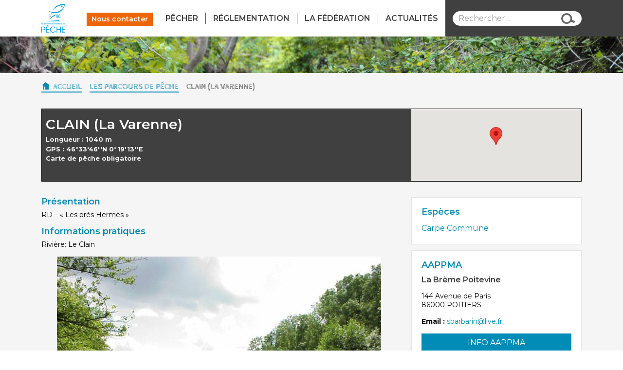

--- FILE ---
content_type: text/html; charset=UTF-8
request_url: http://www.peche86.fr/les-parcours-de-peche/clain-poitiers/
body_size: 10106
content:

<!doctype html>
<html lang="fr-FR">
  <head>
  <meta charset="utf-8">
  <meta http-equiv="x-ua-compatible" content="ie=edge">
  <meta name="viewport" content="width=device-width, initial-scale=1">
  <title>CLAIN (La Varenne) &#8211; Pêche 86</title>
<meta name='robots' content='max-image-preview:large' />
<link rel='dns-prefetch' href='//maxcdn.bootstrapcdn.com' />
<link rel='dns-prefetch' href='//s.w.org' />
		<script type="text/javascript">
			window._wpemojiSettings = {"baseUrl":"https:\/\/s.w.org\/images\/core\/emoji\/13.1.0\/72x72\/","ext":".png","svgUrl":"https:\/\/s.w.org\/images\/core\/emoji\/13.1.0\/svg\/","svgExt":".svg","source":{"concatemoji":"http:\/\/www.peche86.fr\/wp\/wp-includes\/js\/wp-emoji-release.min.js?ver=5.8.12"}};
			!function(e,a,t){var n,r,o,i=a.createElement("canvas"),p=i.getContext&&i.getContext("2d");function s(e,t){var a=String.fromCharCode;p.clearRect(0,0,i.width,i.height),p.fillText(a.apply(this,e),0,0);e=i.toDataURL();return p.clearRect(0,0,i.width,i.height),p.fillText(a.apply(this,t),0,0),e===i.toDataURL()}function c(e){var t=a.createElement("script");t.src=e,t.defer=t.type="text/javascript",a.getElementsByTagName("head")[0].appendChild(t)}for(o=Array("flag","emoji"),t.supports={everything:!0,everythingExceptFlag:!0},r=0;r<o.length;r++)t.supports[o[r]]=function(e){if(!p||!p.fillText)return!1;switch(p.textBaseline="top",p.font="600 32px Arial",e){case"flag":return s([127987,65039,8205,9895,65039],[127987,65039,8203,9895,65039])?!1:!s([55356,56826,55356,56819],[55356,56826,8203,55356,56819])&&!s([55356,57332,56128,56423,56128,56418,56128,56421,56128,56430,56128,56423,56128,56447],[55356,57332,8203,56128,56423,8203,56128,56418,8203,56128,56421,8203,56128,56430,8203,56128,56423,8203,56128,56447]);case"emoji":return!s([10084,65039,8205,55357,56613],[10084,65039,8203,55357,56613])}return!1}(o[r]),t.supports.everything=t.supports.everything&&t.supports[o[r]],"flag"!==o[r]&&(t.supports.everythingExceptFlag=t.supports.everythingExceptFlag&&t.supports[o[r]]);t.supports.everythingExceptFlag=t.supports.everythingExceptFlag&&!t.supports.flag,t.DOMReady=!1,t.readyCallback=function(){t.DOMReady=!0},t.supports.everything||(n=function(){t.readyCallback()},a.addEventListener?(a.addEventListener("DOMContentLoaded",n,!1),e.addEventListener("load",n,!1)):(e.attachEvent("onload",n),a.attachEvent("onreadystatechange",function(){"complete"===a.readyState&&t.readyCallback()})),(n=t.source||{}).concatemoji?c(n.concatemoji):n.wpemoji&&n.twemoji&&(c(n.twemoji),c(n.wpemoji)))}(window,document,window._wpemojiSettings);
		</script>
		<style type="text/css">
img.wp-smiley,
img.emoji {
	display: inline !important;
	border: none !important;
	box-shadow: none !important;
	height: 1em !important;
	width: 1em !important;
	margin: 0 .07em !important;
	vertical-align: -0.1em !important;
	background: none !important;
	padding: 0 !important;
}
</style>
	<link rel='stylesheet' id='wp-block-library-css'  href='http://www.peche86.fr/wp/wp-includes/css/dist/block-library/style.min.css?ver=5.8.12' type='text/css' media='all' />
<link rel='stylesheet' id='cpsh-shortcodes-css'  href='http://www.peche86.fr/content/plugins/column-shortcodes//assets/css/shortcodes.css?ver=1.0.1' type='text/css' media='all' />
<link rel='stylesheet' id='cff-css'  href='http://www.peche86.fr/content/plugins/custom-facebook-feed-pro/css/cff-style.css?ver=3.2.4' type='text/css' media='all' />
<link rel='stylesheet' id='sb-font-awesome-css-css'  href='https://maxcdn.bootstrapcdn.com/font-awesome/4.7.0/css/font-awesome.min.css?ver=5.8.12' type='text/css' media='all' />
<link rel='stylesheet' id='sb_instagram_styles-css'  href='http://www.peche86.fr/content/plugins/instagram-feed-pro/css/sb-instagram.css?ver=2.9' type='text/css' media='all' />
<link rel='stylesheet' id='wp-pagenavi-css'  href='http://www.peche86.fr/content/plugins/wp-pagenavi/pagenavi-css.css?ver=2.70' type='text/css' media='all' />
<link rel='stylesheet' id='fancybox-css'  href='http://www.peche86.fr/content/plugins/easy-fancybox/css/jquery.fancybox.min.css?ver=1.3.24' type='text/css' media='screen' />
<link rel='stylesheet' id='sage/css-css'  href='http://www.peche86.fr/content/themes/peche86/dist/styles/main-29aae8da0f.css' type='text/css' media='all' />
<script type='text/javascript' src='http://www.peche86.fr/wp/wp-includes/js/jquery/jquery.min.js?ver=3.6.0' id='jquery-core-js'></script>
<script type='text/javascript' src='http://www.peche86.fr/wp/wp-includes/js/jquery/jquery-migrate.min.js?ver=3.3.2' id='jquery-migrate-js'></script>
<script type='text/javascript' src='http://www.peche86.fr/content/plugins/respondjs/js/respond.min.js?ver=1.4.2' id='respondjs-js'></script>
<link rel="https://api.w.org/" href="http://www.peche86.fr/wp-json/" /><link rel="canonical" href="http://www.peche86.fr/les-parcours-de-peche/clain-poitiers/" />
<link rel="alternate" type="application/json+oembed" href="http://www.peche86.fr/wp-json/oembed/1.0/embed?url=http%3A%2F%2Fwww.peche86.fr%2Fles-parcours-de-peche%2Fclain-poitiers%2F" />
<link rel="alternate" type="text/xml+oembed" href="http://www.peche86.fr/wp-json/oembed/1.0/embed?url=http%3A%2F%2Fwww.peche86.fr%2Fles-parcours-de-peche%2Fclain-poitiers%2F&#038;format=xml" />
<!-- Custom Facebook Feed JS vars -->
<script type="text/javascript">
var cffsiteurl = "http://www.peche86.fr/content/plugins";
var cffajaxurl = "http://www.peche86.fr/wp/wp-admin/admin-ajax.php";
var cffmetatrans = "false";
var cfflinkhashtags = "true";
</script>

		<!-- GA Google Analytics @ https://m0n.co/ga -->
		<script>
			(function(i,s,o,g,r,a,m){i['GoogleAnalyticsObject']=r;i[r]=i[r]||function(){
			(i[r].q=i[r].q||[]).push(arguments)},i[r].l=1*new Date();a=s.createElement(o),
			m=s.getElementsByTagName(o)[0];a.async=1;a.src=g;m.parentNode.insertBefore(a,m)
			})(window,document,'script','https://www.google-analytics.com/analytics.js','ga');
			ga('create', 'UA-416419-54', 'auto');
			ga('send', 'pageview');
		</script>

	
  <link rel="icon" type="image/png" href="/favicon-32x32.png" sizes="32x32">
  <link rel="icon" type="image/png" href="/favicon-16x16.png" sizes="16x16">
  <link rel="manifest" href="/manifest.json">
  <link rel="mask-icon" href="/safari-pinned-tab.svg" color="#5bbad5">
  <meta name="theme-color" content="#ffffff">

  <link href="https://fonts.googleapis.com/css?family=Montserrat:300,400,500,600,700,800,900" rel="stylesheet">
  <link href="https://fonts.googleapis.com/css?family=Cabin+Sketch:400,700" rel="stylesheet">
  <link href="http://code.ionicframework.com/ionicons/2.0.1/css/ionicons.min.css" rel="stylesheet">
</head>
  <body class="fishing-template-default single single-fishing postid-791 clain-poitiers">
    <!--[if IE]>
        <div class="alert alert-warning">
          You are using an <strong>outdated</strong> browser. Please <a href="http://browsehappy.com/">upgrade your browser</a> to improve your experience.        </div>
      <![endif]-->
    <div id="fb-root"></div>
    <script>(function(d, s, id) {
      var js, fjs = d.getElementsByTagName(s)[0];
      if (d.getElementById(id)) return;
      js = d.createElement(s); js.id = id;
      js.src = "//connect.facebook.net/fr_FR/sdk.js#xfbml=1&version=v2.9&appId=182522242272894";
      fjs.parentNode.insertBefore(js, fjs);
    }(document, 'script', 'facebook-jssdk'));</script>
    <div id="wrap-general" style="background: url(http://www.peche86.fr/content/uploads/2017/05/DSC_0281-scaled.jpg) no-repeat center fixed; -webkit-background-size: cover; background-size: cover;">

      <header class="banner Fixed">
  <span class="banner-bg-container clearfix">
    <span class="banner-bg-left"></span>
    <span class="banner-bg-right"></span>
  </span>
  <div class="container">
    <div class="header-content clearfix">
      <div class="header-content-main">
        <a href="#mobile-menu" class="navbar-toggler">
          &#9776;
        </a>

        <a class="brand" href="http://www.peche86.fr/" title="Pêche 86"><h1>Pêche 86</h1></a>

                <a class="contact-link contact-link-top" href="#contact" title="Nous contacter">Nous contacter</a>
                      </div>

      
      <span class="search-bar-header"><section class="widget search-3 widget_search"><form role="search" method="get" class="search-form" action="http://www.peche86.fr/">
				<label>
					<span class="screen-reader-text">Rechercher :</span>
					<input type="search" class="search-field" placeholder="Rechercher…" value="" name="s" />
				</label>
				<input type="submit" class="search-submit" value="Rechercher" />
			</form></section></span>
      <nav class="navbar">
        <div class="collapse navbar-toggleable-sm" id="collapsingNavbar">
          <ul id="menu-main-menu" class="sm sm-peche"><li id="menu-item-108" class="menu-item menu-item-type-custom menu-item-object-custom menu-item-has-children menu-item-108"><a href="#">Pêcher</a>
<ul class="sub-menu">
	<li id="menu-item-1898" class="menu-item menu-item-type-custom menu-item-object-custom menu-item-has-children menu-item-1898"><a href="#">La carte de pêche</a>
	<ul class="sub-menu">
		<li id="menu-item-2682" class="menu-item menu-item-type-post_type menu-item-object-post menu-item-2682"><a href="http://www.peche86.fr/2679-2/">Tarif des cartes 2026</a></li>
		<li id="menu-item-409" class="menu-item menu-item-type-custom menu-item-object-custom menu-item-409"><a target="_blank" rel="noopener" href="http://www.cartedepeche.fr/">Acheter sa carte de pêche</a></li>
	</ul>
</li>
	<li id="menu-item-379" class="menu-item menu-item-type-post_type menu-item-object-page menu-item-379"><a href="http://www.peche86.fr/les-parcours-de-peche/">CARTE INTERACTIVE</a></li>
	<li id="menu-item-6887" class="menu-item menu-item-type-post_type menu-item-object-page menu-item-6887"><a href="http://www.peche86.fr/quest-ce-quun-hebergement-qualifie-peche/">HEBERGEMENTS qualifiés “Pêche” ?</a></li>
	<li id="menu-item-3532" class="menu-item menu-item-type-custom menu-item-object-custom menu-item-3532"><a target="_blank" rel="noopener" href="http://www.peche86.fr/content/uploads/2026/01/Guide-2026.pdf">Brochure 2026 (PDF)</a></li>
	<li id="menu-item-6809" class="menu-item menu-item-type-custom menu-item-object-custom menu-item-6809"><a href="http://www.peche86.fr/content/uploads/2026/01/parcours-truites.jpg">Parcours loisir « truites »</a></li>
	<li id="menu-item-2824" class="menu-item menu-item-type-custom menu-item-object-custom menu-item-has-children menu-item-2824"><a>Competition</a>
	<ul class="sub-menu">
		<li id="menu-item-2825" class="menu-item menu-item-type-custom menu-item-object-custom menu-item-2825"><a target="_blank" rel="noopener" href="http://guylaiguillon.wixsite.com/peche/accueil">Site du Comité Départemental</a></li>
	</ul>
</li>
</ul>
</li>
<li id="menu-item-161" class="menu-item menu-item-type-taxonomy menu-item-object-category menu-item-has-children menu-item-161"><a href="http://www.peche86.fr/category/reglementation/">Réglementation</a>
<ul class="sub-menu">
	<li id="menu-item-224" class="menu-item menu-item-type-post_type menu-item-object-post menu-item-224"><a href="http://www.peche86.fr/periodes-douverture-2017/">Périodes d&rsquo;ouverture, tailles et quotas</a></li>
	<li id="menu-item-7161" class="menu-item menu-item-type-custom menu-item-object-custom menu-item-7161"><a href="http://www.peche86.fr/content/uploads/2025/03/appats-scaled.jpg">Appats autorisés et interdits pendant la fermeture du brochet en 2ème catégorie</a></li>
	<li id="menu-item-236" class="menu-item menu-item-type-post_type menu-item-object-post menu-item-236"><a href="http://www.peche86.fr/heures-legales-de-peche/">Heures légales de pêche</a></li>
	<li id="menu-item-3531" class="menu-item menu-item-type-custom menu-item-object-custom menu-item-3531"><a target="_blank" rel="noopener" href="http://www.peche86.fr/content/uploads/2026/01/Guide-2026.pdf">Brochure 2026 (PDF)</a></li>
	<li id="menu-item-1771" class="menu-item menu-item-type-custom menu-item-object-custom menu-item-1771"><a href="http://www.peche86.fr/les-parcours-de-peche/?plans-deau-federaux-et-aappma=1&#038;rampes-de-mise-a-leau=&#038;center%5Blat%5D=46.55998975769892&#038;center%5Blng%5D=0.05686551332473755&#038;zoom=9">Plans d&rsquo;eau</a></li>
	<li id="menu-item-1772" class="menu-item menu-item-type-custom menu-item-object-custom menu-item-1772"><a>Réserves de pêche</a></li>
	<li id="menu-item-235" class="menu-item menu-item-type-post_type menu-item-object-post menu-item-235"><a href="http://www.peche86.fr/circulations-des-embarcations/">Circulations des embarcations</a></li>
	<li id="menu-item-1769" class="menu-item menu-item-type-custom menu-item-object-custom menu-item-has-children menu-item-1769"><a href="#">Documents officiels (Arrêtés)</a>
	<ul class="sub-menu">
		<li id="menu-item-1768" class="menu-item menu-item-type-post_type menu-item-object-post menu-item-1768"><a href="http://www.peche86.fr/?p=1763">Pratique de la pêche (86)</a></li>
		<li id="menu-item-2411" class="menu-item menu-item-type-post_type menu-item-object-post menu-item-2411"><a href="http://www.peche86.fr/navigation-arretes-prefectoraux/">Navigation (Arrêtés préfectoraux)</a></li>
		<li id="menu-item-1910" class="menu-item menu-item-type-custom menu-item-object-custom menu-item-1910"><a target="_blank" rel="noopener" href="http://www.peche86.fr/content/uploads/2017/03/carnet_de_peche_peche_de_l_anguille_v7_4d8b6248b7886.pdf">Carnet de captures « Anguille »</a></li>
		<li id="menu-item-1901" class="menu-item menu-item-type-custom menu-item-object-custom menu-item-1901"><a target="_blank" rel="noopener" href="https://www.vienne.gouv.fr/Actions-de-l-Etat/Environnement-risques-naturels-et-technologiques/Eau-et-milieux-aquatiques/Gestion-quantitative-de-la-ressource-en-eau">Irrigation</a></li>
	</ul>
</li>
</ul>
</li>
<li id="menu-item-140" class="menu-item menu-item-type-custom menu-item-object-custom menu-item-has-children menu-item-140"><a href="#">La Fédération</a>
<ul class="sub-menu">
	<li id="menu-item-18" class="menu-item menu-item-type-post_type menu-item-object-page menu-item-18"><a href="http://www.peche86.fr/la-federation/">La structure</a></li>
	<li id="menu-item-1904" class="menu-item menu-item-type-custom menu-item-object-custom menu-item-has-children menu-item-1904"><a href="#">Les associations</a>
	<ul class="sub-menu">
		<li id="menu-item-141" class="menu-item menu-item-type-custom menu-item-object-custom menu-item-141"><a href="/associations/">Répertoire des AAPPMA</a></li>
		<li id="menu-item-1905" class="menu-item menu-item-type-custom menu-item-object-custom menu-item-1905"><a target="_blank" rel="noopener" href="http://www.peche86.fr/content/uploads/2017/08/Cartographie-AAPPMA-2017.pdf">Zones d&rsquo;influences</a></li>
	</ul>
</li>
	<li id="menu-item-1903" class="menu-item menu-item-type-custom menu-item-object-custom menu-item-has-children menu-item-1903"><a href="#">Nos actions</a>
	<ul class="sub-menu">
		<li id="menu-item-143" class="menu-item menu-item-type-post_type menu-item-object-page menu-item-has-children menu-item-143"><a href="http://www.peche86.fr/actions-en-faveur-du-milieu-aquatique/">Protection du milieu aquatique</a></li>
		<li id="menu-item-144" class="menu-item menu-item-type-post_type menu-item-object-page menu-item-144"><a href="http://www.peche86.fr/promotions-du-loisir-peche/">Développement du loisir pêche</a></li>
	</ul>
</li>
</ul>
</li>
<li id="menu-item-406" class="menu-item menu-item-type-taxonomy menu-item-object-category menu-item-406"><a href="http://www.peche86.fr/category/actualites/">Actualités</a></li>
</ul>                  </div>
      </nav>
    </div>
  </div>
</header>
              <div class="wrapper">
          <div class="inside-wrapper">
            <div class="wrap container" role="document">
              <div class="content row">
                <main class="main">
                  <div class="breadcrumbs" typeof="BreadcrumbList" vocab="https://schema.org/">
                      <!-- Breadcrumb NavXT 6.6.0 -->
<span property="itemListElement" typeof="ListItem"><a property="item" typeof="WebPage" title="Accueil" href="http://www.peche86.fr" class="home"><span property="name">Accueil</span></a><meta property="position" content="1"></span><span property="itemListElement" typeof="ListItem"><a property="item" typeof="WebPage" title="Go to Les parcours de pêche." href="http://www.peche86.fr/les-parcours-de-peche/" class="fishing-root post post-fishing"><span property="name">Les parcours de pêche</span></a><meta property="position" content="2"></span><span property="itemListElement" typeof="ListItem"><span property="name">CLAIN (La Varenne)</span><meta property="position" content="3"></span>                  </div>
                  

<div class="fishing-banner">
    <div class="fishing-content">
        <h1 class="fishing-content-title">
            CLAIN (La Varenne)        </h1>
        
        <div><p class="fishing-content-attribute">Longueur : 1040 m</p><p class="fishing-content-attribute">GPS : 46&deg;33'46''N 0&deg;19'13''E</p><p class="fishing-content-attribute">Carte de pêche obligatoire</p></div>
    </div>
            <div class="fishing-single-map">
        <div id="js-fishing-single-map">
            <div class="marker" data-lat="46.562925012615494" data-lng="0.32047033309936523"></div>
        </div>
            </div>
    </div>

<div class="row" style="margin-top: 2rem;">
    <div class="col-xs-12 col-md-8">
        <div class="entry-content">
            <h3>Présentation</h3>
            <p>RD &#8211; « Les prés Hermès »</p>
                        <div>
                <h3>Informations pratiques</h3>
                <p>Rivière: Le Clain</p>
            </div>
                    </div>

                        <div class="page-carousel-wrapper" style="margin-bottom: 2rem;">
          <div class="js-slick-carousel">
                        <div class="carousel-item">
              <a href="http://www.peche86.fr/content/uploads/2017/06/CLAIN.VAREN_.jpg">
                <img src="http://www.peche86.fr/content/uploads/2017/06/CLAIN.VAREN_-768x576.jpg" class="img-fluid" />
              </a>
            </div>
                        <div class="carousel-item">
              <a href="http://www.peche86.fr/content/uploads/2017/06/la-varenne.jpg">
                <img src="http://www.peche86.fr/content/uploads/2017/06/la-varenne.jpg" class="img-fluid" />
              </a>
            </div>
                      </div>
        </div>
        
            </div>
    <div class="col-xs-12 col-md-4">
                <div class="card">
            <div class="card-block">
                <h3 class="card-title">
                  Espèces
                </h3>
                                                                        <a href="http://www.peche86.fr/especes/carpe-commune/">Carpe Commune</a>
                                            </div>
        </div>
        
                <div class="card">
            <div class="card-block">
                <h3 class="card-title">AAPPMA</h3>
                                <div class="card-text">
                    <h4>La Brème Poitevine</h4>
                    <p>
                        <p>144 Avenue de Paris<br />
86000 POITIERS</p>
                    </p>
                                                             <p>
                        <b>Email : </b><a href="mailto:"sbarbarin@live.fr">sbarbarin@live.fr</a>
                     </p>
                                        <a href="http://www.peche86.fr/associations/la-breme-poitevine/" class="btn btn-info btn-block text-uppercase">
                        INFO AAPPMA
                    </a>
                </div>
                            </div>
        </div>
        
                <div class="card">
            <div class="card-block">
                <h3 class="card-title">Points de vente carte de pêche</h3>
                                <div class="card-text">
                    <h4>23-PACIFIC PÊCHE (St Benoît)</h4>
                    <address>
                                            </address>
                                         <p>
                        <b>Tél. : </b>05-49-37-87-81                     </p>
                                    </div>
                                <div class="card-text">
                    <h4>23-FISH ON SHOP (Chasseneuil-du-Poitou)</h4>
                    <address>
                                            </address>
                                         <p>
                        <b>Tél. : </b>05 49 31 59 27                     </p>
                                    </div>
                                <div class="card-text">
                    <h4>0-FEDERATION DE PÊCHE DE LA VIENNE (Poitiers)</h4>
                    <address>
                                            </address>
                                         <p>
                        <b>Tél. : </b>05-49-37-66-60                     </p>
                                    </div>
                            </div>
        </div>
            </div>
</div>
                </main><!-- /.main -->
                              </div><!-- /.content -->
            </div><!-- /.wrap -->
          </div>
        </div>
      

                                  

<div id="contact" class="contact-tile">
  <span class="banner-bg-container clearfix">
    <span class="banner-bg-left"></span>
    <span class="banner-bg-right"></span>
  </span>
  <div class="container">
    <div class="row">
      <div class="col-md-8 contact-block-left">
        <div class="contact-form-container">
          <h3 class="generic-block-title">Nous contacter</h3>
          <div class="form-container">
            [gravityform id=1 name=Contact title=false description=false ajax=true]          </div>
        </div>
      </div>
      <div class="col-md-4 contact-block-right">
        <div class="contact-newsletter-container">
          <h3 class="generic-block-title">Inscrivez-vous</h3>
          <p>Un événement important, une animation, un bon plan... Soyez averti directement par mail</p>
          <div class="newsletter-container">
            [gravityform id=2 name=Newsletter title=false description=false ajax=true]          </div>
        </div>
      </div>
    </div>
  </div>
</div>


<footer class="content-info">
  <div class="container">
    <div class="row">

      <div class="col-md-4 footer-grid-left">
        <div class="footer-block footer-left clearfix">
          <img src="/content/themes/peche86/assets/images/logo-medium.png" alt="Pêche 86"/>
          <section class="widget text-2 widget_text">			<div class="textwidget"><p>Fédération Départementale<br />
des Associations Agréées Pour la Pêche<br />
et la Protection du Milieu Aquatique</p>
<p>4 rue Caroline Aigle - 86000 Poitiers<br />
tél. +33 (0)5 49 37 66 60<br />
contact@peche86.fr</p>
</div>
		</section>        </div>
      </div>

      <div class="col-md-4 footer-grid-center">
        <div class="footer-block footer-center">
          <section class="widget wpgmp_google_map_widget_class-2 widget_wpgmp_google_map_widget_class"><style>.gm-style-iw { line-height: inherit !important;}</style><div class="wpgmp_map_container " rel="map1"><div class="wpgmp_map_parent"><div class="wpgmp_map " style="width:100%; height:150px;" id="map1" ></div></div></div><div style="display:none !important;visiblity:hidden !important:width:0px;height:0px;padding:0px;margin:0px;" class="wpgmp-map-data-container" data-map-id="1">[base64]</div></section>        </div>
      </div>

      <div class="col-md-4 footer-grid-right">
        <div class="footer-block footer-right">
          <div class="footer-right-container">
            <section class="widget nav_menu-2 widget_nav_menu"><div class="menu-menu-infos-container"><ul id="menu-menu-infos" class="menu"><li id="menu-item-73" class="menu-item menu-item-type-post_type menu-item-object-page menu-item-73"><a href="http://www.peche86.fr/glossaire/">Glossaire</a></li>
<li id="menu-item-410" class="menu-item menu-item-type-taxonomy menu-item-object-category menu-item-410"><a href="http://www.peche86.fr/category/actualites/">Actualités</a></li>
<li id="menu-item-72" class="menu-item menu-item-type-post_type menu-item-object-page menu-item-72"><a href="http://www.peche86.fr/faq/">FAQ</a></li>
</ul></div></section><section class="widget nav_menu-3 widget_nav_menu"><div class="menu-menu-pied-de-page-container"><ul id="menu-menu-pied-de-page" class="menu"><li id="menu-item-76" class="menu-item menu-item-type-post_type menu-item-object-page menu-item-76"><a href="http://www.peche86.fr/mentions-legales/">Mentions légales</a></li>
<li id="menu-item-75" class="menu-item menu-item-type-post_type menu-item-object-page menu-item-75"><a href="http://www.peche86.fr/plan-du-site/">Plan du site</a></li>
</ul></div></section>            <ul class="footer-social">
              <li><a class="facebook" target="_blank" href="https://www.facebook.com/F%C3%A9d%C3%A9ration-de-p%C3%AAche-de-la-Vienne-198885396795299/" title="Facebook">Facebook</a></li>
              <li><a class="youtube" href="#" title="Youtube">Youtube</a></li>
              <li><a class="instagram" href="#" title="Instagram">Instagram</a></li>
            </ul>
          </div>
        </div>
      </div>

    </div>
  </div>
</footer>

                <!-- Instagram Feed JS -->
<script type="text/javascript">
var sbiajaxurl = "http://www.peche86.fr/wp/wp-admin/admin-ajax.php";
</script>
<link rel='stylesheet' id='wpgmp-frontend_css-css'  href='http://www.peche86.fr/content/plugins/wp-google-map-plugin/assets/css/frontend.css?ver=5.8.12' type='text/css' media='all' />
<script type='text/javascript' src='http://www.peche86.fr/content/plugins/custom-facebook-feed-pro/js/cff-scripts.js?ver=3.2.4' id='cffscripts-js'></script>
<script type='text/javascript' src='http://www.peche86.fr/content/plugins/easy-fancybox/js/jquery.fancybox.min.js?ver=1.3.24' id='jquery-fancybox-js'></script>
<script type='text/javascript' id='jquery-fancybox-js-after'>
var fb_timeout, fb_opts={'overlayShow':true,'hideOnOverlayClick':true,'showCloseButton':true,'margin':20,'centerOnScroll':false,'enableEscapeButton':true,'autoScale':true };
if(typeof easy_fancybox_handler==='undefined'){
var easy_fancybox_handler=function(){
jQuery('.nofancybox,a.wp-block-file__button,a.pin-it-button,a[href*="pinterest.com/pin/create"],a[href*="facebook.com/share"],a[href*="twitter.com/share"]').addClass('nolightbox');
/* IMG */
var fb_IMG_select='a[href*=".jpg"]:not(.nolightbox,li.nolightbox>a),area[href*=".jpg"]:not(.nolightbox),a[href*=".jpeg"]:not(.nolightbox,li.nolightbox>a),area[href*=".jpeg"]:not(.nolightbox),a[href*=".png"]:not(.nolightbox,li.nolightbox>a),area[href*=".png"]:not(.nolightbox),a[href*=".webp"]:not(.nolightbox,li.nolightbox>a),area[href*=".webp"]:not(.nolightbox)';
jQuery(fb_IMG_select).addClass('fancybox image');
var fb_IMG_sections=jQuery('.gallery,.wp-block-gallery,.tiled-gallery,.wp-block-jetpack-tiled-gallery');
fb_IMG_sections.each(function(){jQuery(this).find(fb_IMG_select).attr('rel','gallery-'+fb_IMG_sections.index(this));});
jQuery('a.fancybox,area.fancybox,li.fancybox a').each(function(){jQuery(this).fancybox(jQuery.extend({},fb_opts,{'transitionIn':'elastic','easingIn':'easeOutBack','transitionOut':'elastic','easingOut':'easeInBack','opacity':false,'hideOnContentClick':false,'titleShow':true,'titlePosition':'over','titleFromAlt':true,'showNavArrows':true,'enableKeyboardNav':true,'cyclic':false}))});};
jQuery('a.fancybox-close').on('click',function(e){e.preventDefault();jQuery.fancybox.close()});
};
var easy_fancybox_auto=function(){setTimeout(function(){jQuery('#fancybox-auto').trigger('click')},1000);};
jQuery(easy_fancybox_handler);jQuery(document).on('post-load',easy_fancybox_handler);
jQuery(easy_fancybox_auto);
</script>
<script type='text/javascript' src='http://www.peche86.fr/content/plugins/easy-fancybox/js/jquery.easing.min.js?ver=1.4.1' id='jquery-easing-js'></script>
<script type='text/javascript' src='http://www.peche86.fr/content/plugins/easy-fancybox/js/jquery.mousewheel.min.js?ver=3.1.13' id='jquery-mousewheel-js'></script>
<script type='text/javascript' src='http://www.peche86.fr/content/themes/peche86/dist/scripts/main-61292db119.js' id='sage/js-js'></script>
<script type='text/javascript' src='http://www.peche86.fr/wp/wp-includes/js/wp-embed.min.js?ver=5.8.12' id='wp-embed-js'></script>
<script type='text/javascript' id='wpgmp-google-map-main-js-extra'>
/* <![CDATA[ */
var wpgmp_local = {"all_location":"Tous","show_locations":"Afficher les emplacements","sort_by":"Trier par","wpgmp_not_working":"Ca ne fonctionne pas...","select_category":"Choisir une cat\u00e9gorie","place_icon_url":"http:\/\/www.peche86.fr\/content\/plugins\/wp-google-map-plugin\/assets\/images\/icons\/","wpgmp_assets":"http:\/\/www.peche86.fr\/content\/plugins\/wp-google-map-plugin\/assets\/js\/"};
/* ]]> */
</script>
<script type='text/javascript' src='http://www.peche86.fr/content/plugins/wp-google-map-plugin/assets/js/maps.js?ver=4.5.4' id='wpgmp-google-map-main-js'></script>
<script type='text/javascript' src='https://maps.google.com/maps/api/js?key=AIzaSyCjUkTZmHZNXYS7wSlsONCuSQ5gg7VNMJg&#038;callback=wpgmpInitMap&#038;libraries=geometry%2Cplaces&#038;language=fr&#038;ver=4.5.4' id='wpgmp-google-api-js'></script>
<script type='text/javascript' src='http://www.peche86.fr/content/plugins/wp-google-map-plugin/assets/js//minified/wpgmp_frontend.min.js?ver=4.5.4' id='wpgmp-frontend-js'></script>
      
    </div><!--   /#wrap-general   -->

    <nav id="mobile-menu">
      <ul id="menu-menu-principal" class="nav navbar-nav"><li class="menu-item menu-item-type-custom menu-item-object-custom menu-item-has-children menu-item-108"><a href="#">Pêcher</a>
<ul class="sub-menu">
	<li class="menu-item menu-item-type-custom menu-item-object-custom menu-item-has-children menu-item-1898"><a href="#">La carte de pêche</a>
	<ul class="sub-menu">
		<li class="menu-item menu-item-type-post_type menu-item-object-post menu-item-2682"><a href="http://www.peche86.fr/2679-2/">Tarif des cartes 2026</a></li>
		<li class="menu-item menu-item-type-custom menu-item-object-custom menu-item-409"><a target="_blank" rel="noopener" href="http://www.cartedepeche.fr/">Acheter sa carte de pêche</a></li>
	</ul>
</li>
	<li class="menu-item menu-item-type-post_type menu-item-object-page menu-item-379"><a href="http://www.peche86.fr/les-parcours-de-peche/">CARTE INTERACTIVE</a></li>
	<li class="menu-item menu-item-type-post_type menu-item-object-page menu-item-6887"><a href="http://www.peche86.fr/quest-ce-quun-hebergement-qualifie-peche/">HEBERGEMENTS qualifiés “Pêche” ?</a></li>
	<li class="menu-item menu-item-type-custom menu-item-object-custom menu-item-3532"><a target="_blank" rel="noopener" href="http://www.peche86.fr/content/uploads/2026/01/Guide-2026.pdf">Brochure 2026 (PDF)</a></li>
	<li class="menu-item menu-item-type-custom menu-item-object-custom menu-item-6809"><a href="http://www.peche86.fr/content/uploads/2026/01/parcours-truites.jpg">Parcours loisir « truites »</a></li>
	<li class="menu-item menu-item-type-custom menu-item-object-custom menu-item-has-children menu-item-2824"><a>Competition</a>
	<ul class="sub-menu">
		<li class="menu-item menu-item-type-custom menu-item-object-custom menu-item-2825"><a target="_blank" rel="noopener" href="http://guylaiguillon.wixsite.com/peche/accueil">Site du Comité Départemental</a></li>
	</ul>
</li>
</ul>
</li>
<li class="menu-item menu-item-type-taxonomy menu-item-object-category menu-item-has-children menu-item-161"><a href="http://www.peche86.fr/category/reglementation/">Réglementation</a>
<ul class="sub-menu">
	<li class="menu-item menu-item-type-post_type menu-item-object-post menu-item-224"><a href="http://www.peche86.fr/periodes-douverture-2017/">Périodes d&rsquo;ouverture, tailles et quotas</a></li>
	<li class="menu-item menu-item-type-custom menu-item-object-custom menu-item-7161"><a href="http://www.peche86.fr/content/uploads/2025/03/appats-scaled.jpg">Appats autorisés et interdits pendant la fermeture du brochet en 2ème catégorie</a></li>
	<li class="menu-item menu-item-type-post_type menu-item-object-post menu-item-236"><a href="http://www.peche86.fr/heures-legales-de-peche/">Heures légales de pêche</a></li>
	<li class="menu-item menu-item-type-custom menu-item-object-custom menu-item-3531"><a target="_blank" rel="noopener" href="http://www.peche86.fr/content/uploads/2026/01/Guide-2026.pdf">Brochure 2026 (PDF)</a></li>
	<li class="menu-item menu-item-type-custom menu-item-object-custom menu-item-1771"><a href="http://www.peche86.fr/les-parcours-de-peche/?plans-deau-federaux-et-aappma=1&#038;rampes-de-mise-a-leau=&#038;center%5Blat%5D=46.55998975769892&#038;center%5Blng%5D=0.05686551332473755&#038;zoom=9">Plans d&rsquo;eau</a></li>
	<li class="menu-item menu-item-type-custom menu-item-object-custom menu-item-1772"><a>Réserves de pêche</a></li>
	<li class="menu-item menu-item-type-post_type menu-item-object-post menu-item-235"><a href="http://www.peche86.fr/circulations-des-embarcations/">Circulations des embarcations</a></li>
	<li class="menu-item menu-item-type-custom menu-item-object-custom menu-item-has-children menu-item-1769"><a href="#">Documents officiels (Arrêtés)</a>
	<ul class="sub-menu">
		<li class="menu-item menu-item-type-post_type menu-item-object-post menu-item-1768"><a href="http://www.peche86.fr/?p=1763">Pratique de la pêche (86)</a></li>
		<li class="menu-item menu-item-type-post_type menu-item-object-post menu-item-2411"><a href="http://www.peche86.fr/navigation-arretes-prefectoraux/">Navigation (Arrêtés préfectoraux)</a></li>
		<li class="menu-item menu-item-type-custom menu-item-object-custom menu-item-1910"><a target="_blank" rel="noopener" href="http://www.peche86.fr/content/uploads/2017/03/carnet_de_peche_peche_de_l_anguille_v7_4d8b6248b7886.pdf">Carnet de captures « Anguille »</a></li>
		<li class="menu-item menu-item-type-custom menu-item-object-custom menu-item-1901"><a target="_blank" rel="noopener" href="https://www.vienne.gouv.fr/Actions-de-l-Etat/Environnement-risques-naturels-et-technologiques/Eau-et-milieux-aquatiques/Gestion-quantitative-de-la-ressource-en-eau">Irrigation</a></li>
	</ul>
</li>
</ul>
</li>
<li class="menu-item menu-item-type-custom menu-item-object-custom menu-item-has-children menu-item-140"><a href="#">La Fédération</a>
<ul class="sub-menu">
	<li class="menu-item menu-item-type-post_type menu-item-object-page menu-item-18"><a href="http://www.peche86.fr/la-federation/">La structure</a></li>
	<li class="menu-item menu-item-type-custom menu-item-object-custom menu-item-has-children menu-item-1904"><a href="#">Les associations</a>
	<ul class="sub-menu">
		<li class="menu-item menu-item-type-custom menu-item-object-custom menu-item-141"><a href="/associations/">Répertoire des AAPPMA</a></li>
		<li class="menu-item menu-item-type-custom menu-item-object-custom menu-item-1905"><a target="_blank" rel="noopener" href="http://www.peche86.fr/content/uploads/2017/08/Cartographie-AAPPMA-2017.pdf">Zones d&rsquo;influences</a></li>
	</ul>
</li>
	<li class="menu-item menu-item-type-custom menu-item-object-custom menu-item-has-children menu-item-1903"><a href="#">Nos actions</a>
	<ul class="sub-menu">
		<li class="menu-item menu-item-type-post_type menu-item-object-page menu-item-has-children menu-item-143"><a href="http://www.peche86.fr/actions-en-faveur-du-milieu-aquatique/">Protection du milieu aquatique</a></li>
		<li class="menu-item menu-item-type-post_type menu-item-object-page menu-item-144"><a href="http://www.peche86.fr/promotions-du-loisir-peche/">Développement du loisir pêche</a></li>
	</ul>
</li>
</ul>
</li>
<li class="menu-item menu-item-type-taxonomy menu-item-object-category menu-item-406"><a href="http://www.peche86.fr/category/actualites/">Actualités</a></li>
</ul>
    </nav>

  </body>
</html>


--- FILE ---
content_type: application/javascript; charset=utf-8
request_url: http://www.peche86.fr/content/plugins/custom-facebook-feed-pro/js/cff-scripts.js?ver=3.2.4
body_size: 34017
content:
var cff_js_exists = (typeof cff_js_exists !== 'undefined') ? true : false;
if(!cff_js_exists){

function cff_init( $cff ){

	//Check whether it's a touch device
	var cffTouchDevice = false;
    if (cffIsTouchDevice() === true) cffTouchDevice = true;
    function cffIsTouchDevice() {
        return true == ("ontouchstart" in window || window.DocumentTouch && document instanceof DocumentTouch);
    }

	//If a feed selector isn't passed in then default to using selector for all feeds
	var firsttime = false;
	if(typeof $cff === 'undefined'){
		$cff = jQuery('.cff');
		firsttime = true;
	}

	(function($){

		//Toggle comments
		jQuery(document).off('click', '#cff a.cff-view-comments').on('click', '#cff a.cff-view-comments', function(){
			var $commentsBox = jQuery(this).closest('.cff-item').find('.cff-comments-box');
			
			$commentsBox.slideToggle();

			//Add comment avatars
			$commentsBox.find('.cff-comment:visible').each(function(){
				var $thisComment = jQuery(this);
				$thisComment.find('.cff-comment-img:not(.cff-comment-reply-img) a').html( '<img src="https://graph.facebook.com/'+$thisComment.attr("data-id")+'/picture" alt="Avatar" />' );
			});

		});

		//Set paths for query.php
		if (typeof cffsiteurl === 'undefined' || cffsiteurl == '') cffsiteurl = window.location.host + '/wp-content/plugins';
		var locatefile = true;

		//Create meta data array for caching likes and comments
		var metaArr = {},
			newMetaArr = {}; //For caching only new posts that are loaded

		//Loop through the feeds on the page and add a unique attribute to each to use for lightbox groups
		var lb = 0;
		jQuery('#cff.cff-lb').each(function(){
			lb++;
			$(this).attr('data-cff-lb', lb);
		});

		
		//If it's the first load then loop through all .cff-items on the page, otherwise, only loop through the feed where the load more button is clicked
		var $cff_post_selector = $cff.find('.cff-item.cff-new, .cff-album-item.cff-new');
		if( firsttime ){
			$cff_post_selector = jQuery('#cff .cff-item.cff-new, #cff .cff-album-item.cff-new');
		}

		//Loop through each item
		$cff_post_selector.each(function(){

			var $self = jQuery(this);

			//Wpautop fix
			if( $self.find('.cff-viewpost-link, .cff-viewpost-facebook, .cff-viewpost').parent('p').length ){
				//Don't unwrap event only viewpost link
				if( !$self.hasClass('event') ) $self.find('.cff-viewpost-link, .cff-viewpost-facebook, .cff-viewpost').unwrap('p');
			}
			if( $self.find('.cff-photo').parent('p').length ){
				$self.find('p .cff-photo').unwrap('p');
				$self.find('.cff-album-icon').appendTo('.cff-photo:last');
			}
			if( $self.find('.cff-event-thumb').parent('p').length ){
				$self.find('.cff-event-thumb').unwrap('p');
			}
			if( $self.find('.cff-vidLink').parent('p').length ){
				$self.find('.cff-vidLink').unwrap('p');
			}
			if( $self.find('.cff-link').parent('p').length ){
				$self.find('.cff-link').unwrap('p');
			}
			if( $self.find('.cff-viewpost-link').parent('p').length ){
				$self.find('.cff-viewpost-link').unwrap('p');
			}
			if( $self.find('.cff-viewpost-facebook').parent('p').length ){
				$self.find('.cff-viewpost-facebook').unwrap('p');
			}

			if( $self.find('iframe').parent('p').length ){
				$self.find('iframe').unwrap('p');
			}
			if( $self.find('.cff-author').parent('p').length ){
				$self.find('.cff-author').eq(1).unwrap('p');
				$self.find('.cff-author').eq(1).remove();
			}
			if( $self.find('.cff-view-comments').parent('p').length ){
				$self.find('.cff-meta-wrap > p').remove();
				$self.find('.cff-view-comments').eq(1).remove();
				//Move meta ul inside the link element
				var $cffMeta = $self.find('.cff-meta'),
					cffMetaClasses = $cffMeta.attr('class');
				$cffMeta.find('.cff-view-comments').unwrap().wrapInner('<ul class="'+cffMetaClasses+'">');
			}
			if( $self.find('.cff-photo').siblings('.cff-photo').length ){
				$self.find('.cff-photo').slice(0,2).remove();
			}
			//Fix the formatting issue that pushes avatar to the left
			if( $('.cff-author-img').parent().is('p') ) $('.cff-author-img').unwrap('p');
			//Remove empty p tags
			$self.find('p:empty').not('.cff-comments-box p').remove();


			//Expand post
			var	expanded = false;
			if( $self.hasClass('cff-event') ){
				var $post_text = $self.find('.cff-desc .cff-desc-text'),
					text_limit = $post_text.parent().attr('data-char');
			} else {
				var $post_text = $self.find('.cff-post-text .cff-text'),
					text_limit = $self.closest('#cff').attr('data-char');
			}

			if (typeof text_limit === 'undefined' || text_limit == '') text_limit = 99999;
			
			//If the text is linked then use the text within the link
			if ( $post_text.find('a.cff-post-text-link').length ) $post_text = $self.find('.cff-post-text .cff-text a');
			var	full_text = $post_text.html();
			if(full_text == undefined) full_text = '';


			//Truncate text taking HTML tags into account
			var cff_trunc_regx = new RegExp(/(<[^>]*>)/g);
			var cff_trunc_counter = 0;

			//convert the string to array using the HTML tags as delimiter and keeping them as array elements
			full_text_arr = full_text.split(cff_trunc_regx);

			for (var i = 0, len = full_text_arr.length; i < len; i++) {
				//ignore the array elements that are HTML tags
				if ( !(cff_trunc_regx.test(full_text_arr[i])) ) {
				  	//if the counter is 100, remove this element with text
					if (cff_trunc_counter == text_limit) {
				    	full_text_arr.splice(i, 1);
				        continue; //ignore next commands and continue the for loop
				    }
				    //if the counter != 100, increase the counter with this element length
				    cff_trunc_counter = cff_trunc_counter + full_text_arr[i].length;
				    //if is over 100, slice the text of this element to match the total of 100 chars and set the counter to 100
				    if (cff_trunc_counter > text_limit) {
				      	var diff = cff_trunc_counter - text_limit;
				        full_text_arr[i] = full_text_arr[i].slice(0, -diff);
				        cff_trunc_counter = text_limit;

				        //Show the 'See More' link if needed
						if (full_text.length > text_limit) $self.find('.cff-expand').show();
				    }
				}
			}

			//new string from the array
			var short_text = full_text_arr.join('');

			//remove empty html tags from the array
			short_text = short_text.replace(/(<(?!\/)[^>]+>)+(<\/[^>]+>)/g, "");

			//If the short text cuts off in the middle of a <br> tag then remove the stray '<' which is displayed
			var lastChar = short_text.substr(short_text.length - 1);
			if(lastChar == '<') short_text = short_text.substring(0, short_text.length - 1);

			//Remove any <br> tags from the end of the short_text
			short_text = short_text.replace(/(<br>\s*)+$/,''); 
			short_text = short_text.replace(/(<img class="cff-linebreak">\s*)+$/,''); 

			//Cut the text based on limits set
			$post_text.html( short_text );


			//Click function
			$self.find('.cff-expand a').unbind('click').bind('click', function(e){
				e.preventDefault();
				var $expand = jQuery(this),
					$more = $expand.find('.cff-more'),
					$less = $expand.find('.cff-less');
				if (expanded == false){
					$post_text.html( full_text );
					expanded = true;
					$more.hide();
					$less.show();
				} else {
					$post_text.html( short_text );
					expanded = false;
					$more.show();
					$less.hide();			
				}
				cffLinkHashtags();
				//Add target to links in text when expanded
				$post_text.find('a').attr('target', '_blank');

				//Re-init masonry for JS
				if( $self.closest('.cff').hasClass('cff-masonry') && !$self.closest('.cff').hasClass('cff-masonry-css') ){
					cffAddMasonry($cff);
				}

			});
			//Add target attr to post text links via JS so aren't included in char count
			$post_text.find('a').add( $self.find('.cff-post-desc a') ).attr({
				'target' : '_blank',
				'rel' : 'nofollow'
			});


			//This is the modified Post ID - so if the post is an album post then this could be the album ID which is used to get the lightbox thumbs
			var post_id = $self.attr('id').substring(4),
				//This is the original post ID which is used to get the number of likes and comments for the timeline post
				post_id_orig = $self.find('.cff-view-comments').attr('id');

			if( locatefile != true ) $self.find('.cff-lightbox-thumbs-holder').css('min-height', 0);
			

			//Show all comments on click
			jQuery(document).off('click', '#cff .cff-show-more-comments, .cff-lightbox-sidebar .cff-show-more-comments').on('click', '#cff .cff-show-more-comments, .cff-lightbox-sidebar .cff-show-more-comments', function(){

				var $cffMoreCommentsLink = jQuery(this),
					thisCommentsTotal = parseInt($cffMoreCommentsLink.attr('data-cff-comments-total'));

				//If there's more than 25 comments then link the "View more comments" link to post on Facebook
				if( $cffMoreCommentsLink.hasClass('cff-clicked') && thisCommentsTotal > 25 ){
					//Link to Facebook
					$cffMoreCommentsLink.find('a').attr({
						'href' : $cffMoreCommentsLink.closest('.cff-comments-box').find('.cff-comment-on-facebook a').attr('href'),
						'target' : '_blank'
					});
				}
				//Hide 'View more comments' link
				if( thisCommentsTotal <= 25 ) $cffMoreCommentsLink.hide();

				//Add class so we can only trigger the above on the second click
				$cffMoreCommentsLink.addClass('cff-clicked');

				//Show comments and add comment avatars
				$cffMoreCommentsLink.parent().find('.cff-comment').show().each(function(){
					var $thisComment = jQuery(this);
					$thisComment.find('.cff-comment-img:not(.cff-comment-reply-img) a').html( '<img src="https://graph.facebook.com/'+$thisComment.attr("data-id")+'/picture" alt="Avatar" />' );
				});
			});
			

			//Remove event end date day if the same as the start date
			if( $self.hasClass('cff-timeline-event') || $self.hasClass('cff-event') ){
				if( $(this).find('.cff-date .cff-start-date k').text() !== $(this).find('.cff-date .cff-end-date k').text() ) $(this).find('.cff-date .cff-end-date k').show();
			}


			//Replace Photon (Jetpack CDN) images with the originals again
			var $cffPhotoImg = $self.find('.cff-photo img, .cff-event-thumb img, .cff-poster, .cff-album-cover img'),
				cffPhotoImgSrc = $cffPhotoImg.attr('src'),
				cffImgStringAttr = $cffPhotoImg.attr('data-querystring');

			if( typeof cffPhotoImgSrc == 'undefined' ) cffPhotoImgSrc = '';

			if( cffPhotoImgSrc.indexOf('i0.wp.com') > -1 || cffPhotoImgSrc.indexOf('i1.wp.com') > -1 || cffPhotoImgSrc.indexOf('i2.wp.com') > -1 || cffPhotoImgSrc.indexOf('i3.wp.com') > -1 || cffPhotoImgSrc.indexOf('i4.wp.com') > -1 || cffPhotoImgSrc.indexOf('i5.wp.com') > -1 ){
				
				//Create new src. Single slash in https is intentional as one is left over from removing i_.wp.com
				var photonSrc = $cffPhotoImg.attr('src').substring(0, $cffPhotoImg.attr('src').indexOf('?')),
					newSrc = photonSrc.replace('http://', 'https:/').replace(/i0.wp.com|i1.wp.com|i2.wp.com|i3.wp.com|i4.wp.com|i5.wp.com/gi, '') + '?' + cffImgStringAttr;

				$cffPhotoImg.attr('src', newSrc);
			}

			function cffLinkHashtags(){
				//Link hashtags
				var cffTextStr = $self.find('.cff-text').html(),
					cffDescStr = $self.find('.cff-post-desc').html(),
					regex = /(^|\s)#(\w*[\u0041-\u005A\u0061-\u007A\u00AA\u00B5\u00BA\u00C0-\u00D6\u00D8-\u00F6\u00F8-\u02C1\u02C6-\u02D1\u02E0-\u02E4\u02EC\u02EE\u0370-\u0374\u0376\u0377\u037A-\u037D\u0386\u0388-\u038A\u038C\u038E-\u03A1\u03A3-\u03F5\u03F7-\u0481\u048A-\u0527\u0531-\u0556\u0559\u0561-\u0587\u05D0-\u05EA\u05F0-\u05F2\u0620-\u064A\u066E\u066F\u0671-\u06D3\u06D5\u06E5\u06E6\u06EE\u06EF\u06FA-\u06FC\u06FF\u0710\u0712-\u072F\u074D-\u07A5\u07B1\u07CA-\u07EA\u07F4\u07F5\u07FA\u0800-\u0815\u081A\u0824\u0828\u0840-\u0858\u08A0\u08A2-\u08AC\u0904-\u0939\u093D\u0950\u0958-\u0961\u0971-\u0977\u0979-\u097F\u0985-\u098C\u098F\u0990\u0993-\u09A8\u09AA-\u09B0\u09B2\u09B6-\u09B9\u09BD\u09CE\u09DC\u09DD\u09DF-\u09E1\u09F0\u09F1\u0A05-\u0A0A\u0A0F\u0A10\u0A13-\u0A28\u0A2A-\u0A30\u0A32\u0A33\u0A35\u0A36\u0A38\u0A39\u0A59-\u0A5C\u0A5E\u0A72-\u0A74\u0A85-\u0A8D\u0A8F-\u0A91\u0A93-\u0AA8\u0AAA-\u0AB0\u0AB2\u0AB3\u0AB5-\u0AB9\u0ABD\u0AD0\u0AE0\u0AE1\u0B05-\u0B0C\u0B0F\u0B10\u0B13-\u0B28\u0B2A-\u0B30\u0B32\u0B33\u0B35-\u0B39\u0B3D\u0B5C\u0B5D\u0B5F-\u0B61\u0B71\u0B83\u0B85-\u0B8A\u0B8E-\u0B90\u0B92-\u0B95\u0B99\u0B9A\u0B9C\u0B9E\u0B9F\u0BA3\u0BA4\u0BA8-\u0BAA\u0BAE-\u0BB9\u0BD0\u0C05-\u0C0C\u0C0E-\u0C10\u0C12-\u0C28\u0C2A-\u0C33\u0C35-\u0C39\u0C3D\u0C58\u0C59\u0C60\u0C61\u0C85-\u0C8C\u0C8E-\u0C90\u0C92-\u0CA8\u0CAA-\u0CB3\u0CB5-\u0CB9\u0CBD\u0CDE\u0CE0\u0CE1\u0CF1\u0CF2\u0D05-\u0D0C\u0D0E-\u0D10\u0D12-\u0D3A\u0D3D\u0D4E\u0D60\u0D61\u0D7A-\u0D7F\u0D85-\u0D96\u0D9A-\u0DB1\u0DB3-\u0DBB\u0DBD\u0DC0-\u0DC6\u0E01-\u0E30\u0E32\u0E33\u0E40-\u0E46\u0E81\u0E82\u0E84\u0E87\u0E88\u0E8A\u0E8D\u0E94-\u0E97\u0E99-\u0E9F\u0EA1-\u0EA3\u0EA5\u0EA7\u0EAA\u0EAB\u0EAD-\u0EB0\u0EB2\u0EB3\u0EBD\u0EC0-\u0EC4\u0EC6\u0EDC-\u0EDF\u0F00\u0F40-\u0F47\u0F49-\u0F6C\u0F88-\u0F8C\u1000-\u102A\u103F\u1050-\u1055\u105A-\u105D\u1061\u1065\u1066\u106E-\u1070\u1075-\u1081\u108E\u10A0-\u10C5\u10C7\u10CD\u10D0-\u10FA\u10FC-\u1248\u124A-\u124D\u1250-\u1256\u1258\u125A-\u125D\u1260-\u1288\u128A-\u128D\u1290-\u12B0\u12B2-\u12B5\u12B8-\u12BE\u12C0\u12C2-\u12C5\u12C8-\u12D6\u12D8-\u1310\u1312-\u1315\u1318-\u135A\u1380-\u138F\u13A0-\u13F4\u1401-\u166C\u166F-\u167F\u1681-\u169A\u16A0-\u16EA\u1700-\u170C\u170E-\u1711\u1720-\u1731\u1740-\u1751\u1760-\u176C\u176E-\u1770\u1780-\u17B3\u17D7\u17DC\u1820-\u1877\u1880-\u18A8\u18AA\u18B0-\u18F5\u1900-\u191C\u1950-\u196D\u1970-\u1974\u1980-\u19AB\u19C1-\u19C7\u1A00-\u1A16\u1A20-\u1A54\u1AA7\u1B05-\u1B33\u1B45-\u1B4B\u1B83-\u1BA0\u1BAE\u1BAF\u1BBA-\u1BE5\u1C00-\u1C23\u1C4D-\u1C4F\u1C5A-\u1C7D\u1CE9-\u1CEC\u1CEE-\u1CF1\u1CF5\u1CF6\u1D00-\u1DBF\u1E00-\u1F15\u1F18-\u1F1D\u1F20-\u1F45\u1F48-\u1F4D\u1F50-\u1F57\u1F59\u1F5B\u1F5D\u1F5F-\u1F7D\u1F80-\u1FB4\u1FB6-\u1FBC\u1FBE\u1FC2-\u1FC4\u1FC6-\u1FCC\u1FD0-\u1FD3\u1FD6-\u1FDB\u1FE0-\u1FEC\u1FF2-\u1FF4\u1FF6-\u1FFC\u2071\u207F\u2090-\u209C\u2102\u2107\u210A-\u2113\u2115\u2119-\u211D\u2124\u2126\u2128\u212A-\u212D\u212F-\u2139\u213C-\u213F\u2145-\u2149\u214E\u2183\u2184\u2C00-\u2C2E\u2C30-\u2C5E\u2C60-\u2CE4\u2CEB-\u2CEE\u2CF2\u2CF3\u2D00-\u2D25\u2D27\u2D2D\u2D30-\u2D67\u2D6F\u2D80-\u2D96\u2DA0-\u2DA6\u2DA8-\u2DAE\u2DB0-\u2DB6\u2DB8-\u2DBE\u2DC0-\u2DC6\u2DC8-\u2DCE\u2DD0-\u2DD6\u2DD8-\u2DDE\u2E2F\u3005\u3006\u3031-\u3035\u303B\u303C\u3041-\u3096\u309D-\u309F\u30A1-\u30FA\u30FC-\u30FF\u3105-\u312D\u3131-\u318E\u31A0-\u31BA\u31F0-\u31FF\u3400-\u4DB5\u4E00-\u9FCC\uA000-\uA48C\uA4D0-\uA4FD\uA500-\uA60C\uA610-\uA61F\uA62A\uA62B\uA640-\uA66E\uA67F-\uA697\uA6A0-\uA6E5\uA717-\uA71F\uA722-\uA788\uA78B-\uA78E\uA790-\uA793\uA7A0-\uA7AA\uA7F8-\uA801\uA803-\uA805\uA807-\uA80A\uA80C-\uA822\uA840-\uA873\uA882-\uA8B3\uA8F2-\uA8F7\uA8FB\uA90A-\uA925\uA930-\uA946\uA960-\uA97C\uA984-\uA9B2\uA9CF\uAA00-\uAA28\uAA40-\uAA42\uAA44-\uAA4B\uAA60-\uAA76\uAA7A\uAA80-\uAAAF\uAAB1\uAAB5\uAAB6\uAAB9-\uAABD\uAAC0\uAAC2\uAADB-\uAADD\uAAE0-\uAAEA\uAAF2-\uAAF4\uAB01-\uAB06\uAB09-\uAB0E\uAB11-\uAB16\uAB20-\uAB26\uAB28-\uAB2E\uABC0-\uABE2\uAC00-\uD7A3\uD7B0-\uD7C6\uD7CB-\uD7FB\uF900-\uFA6D\uFA70-\uFAD9\uFB00-\uFB06\uFB13-\uFB17\uFB1D\uFB1F-\uFB28\uFB2A-\uFB36\uFB38-\uFB3C\uFB3E\uFB40\uFB41\uFB43\uFB44\uFB46-\uFBB1\uFBD3-\uFD3D\uFD50-\uFD8F\uFD92-\uFDC7\uFDF0-\uFDFB\uFE70-\uFE74\uFE76-\uFEFC\uFF21-\uFF3A\uFF41-\uFF5A\uFF66-\uFFBE\uFFC2-\uFFC7\uFFCA-\uFFCF\uFFD2-\uFFD7\uFFDA-\uFFDC]+\w*)/gi,
					linkcolor = $self.find('.cff-text').attr('data-color');

				function replacer(hash){
					//Remove white space at beginning of hash
					var replacementString = jQuery.trim(hash);
					//If the hash is a hex code then don't replace it with a link as it's likely in the style attr, eg: "color: #ff0000"
					if ( /^#[0-9A-F]{6}$/i.test( replacementString ) ){
						return replacementString;
					} else {
						return ' <a href="https://www.facebook.com/hashtag/'+ replacementString.substring(1) +'" target="_blank" rel="nofollow" style="color:#' + linkcolor + '">' + replacementString + '</a>';
					}
				}

				if(cfflinkhashtags == 'true'){
					//Replace hashtags in text
					var $cffText = $self.find('.cff-text');
					
					if($cffText.length > 0){
						//Add a space after all <br> tags so that #hashtags immediately after them are also converted to hashtag links. Without the space they aren't captured by the regex.
						cffTextStr = cffTextStr.replace(/<br>/g, "<br> ");
						$cffText.html( cffTextStr.replace( regex , replacer ) );
					}
				}

				//Replace hashtags in desc
				if( $self.find('.cff-post-desc').length > 0 ) $self.find('.cff-post-desc').html( cffDescStr.replace( regex , replacer ) );
			}
			cffLinkHashtags();

			//Add target attr to post text links via JS so aren't included in char count
			$self.find('.cff-text a').attr('target', '_blank');


			//Add lightbox tile link to photos
			if( $self.closest('#cff').hasClass('cff-lb') ){
				$self.find('.cff-photo, .cff-album-cover, .cff-event-thumb, .cff-html5-video, .cff-iframe-wrap').each(function(){
					var $photo = $(this),
						postId = post_id,
						cffLightboxTitle = '',
						cffShowThumbs = false,
						postType = '',
						cffgroupalbums = '';


					// if( $self.hasClass('cff-album') || $self.hasClass('cff-albums-only') ) cffShowThumbs = true;
					cffShowThumbs = true;

					function cffFormatCaption(text){
						return String(text).replace(/&/g, '&amp;').replace(/</g, '&lt;').replace(/>/g, '&gt;').replace(/"/g, '&quot;').replace(/\n/g, "<br/>");
					}

					//Set the caption/title
					if( $self.hasClass('cff-albums-only') ){
						postType = 'albumsonly';
						cffLightboxTitle = cffFormatCaption( $self.find('img').attr('alt') );
						
						//Check whether there's an absolute path attr and if there is then add it to the query
		      			var dataGroup = $self.closest('#cff').attr('data-group');
						if( typeof dataGroup !== 'undefined' ) cffgroupalbums = 'data-cffgroupalbums="true"';

					} else if( $self.hasClass('cff-timeline-event') ) {
						var capText = '';
						if( $self.find('.cff-author-text .cff-page-name').length ) capText += $self.find('.cff-author-text .cff-page-name').text() + '<br /><br />';
						//Display the full event details but the info is hidden in CSS as it's too long in some cases
						if( full_text.length > 5 ) capText += full_text;
						cffLightboxTitle = cffFormatCaption( capText );
					} else if ( $self.hasClass('cff-event') ) {
						cffLightboxTitle = cffFormatCaption( $self.find('.cff-date > .cff-start-date').text() );
					} else if( $self.hasClass('cff-album-item') ) {
						cffLightboxTitle = cffFormatCaption( $self.find('img').attr('alt') );
					} else {
						var lb_title = full_text;
						//If there's no post text then use the description
						if( full_text.trim() == '' ) lb_title = $self.find('.cff-post-desc').text();

						//If there's no post text or desc then use the story
						if( lb_title == '' && $self.find('.cff-author .cff-story').length ) lb_title = $self.find('.cff-author .cff-page-name').text();

						//If there's no text at all then just set it to be a space so that it renders as blank, otherwise it will use the caption from the post before
						if( lb_title == '' ) lb_title = '&nbsp;';

						cffLightboxTitle = cffFormatCaption( lb_title );
					}

					if(cffLightboxTitle.length > 1) cffLightboxTitle = cffLightboxTitle.replace(/"/g, '&quot;');


					//Create the lightbox link
					//Add the hover tile
					var cffLightboxTile = '<a class="cff-lightbox-link" rel="nofollow" ';

					//If it's a YouTube or Vimeo then set the poster image to use in the lightbox
					if( $photo.hasClass('cff-iframe-wrap') ){
						//Add the image to the video lightbox placeholder as a query string so that the href value is unique and is added to the lightbox order. Otherwise, if it doesn't contain the query string then all videos that use the placeholder have the same URL and so they aren't added to the lightbox order. The actual video image is very small and so we need to use the placeholder to have the video display larger in the lightbox:
						cffLightboxTile += 'href="'+cffsiteurl+'/custom-facebook-feed-pro/img/video-lightbox.png?'+postId+'" data-iframe="'+$photo.find('iframe').attr('src')+'" ';
					//If it's a swf then display it in an iframe
					} else if( $photo.hasClass('cff-swf') ) {
						cffLightboxTile += 'href="'+cffsiteurl+'/custom-facebook-feed-pro/img/video-lightbox.png" data-iframe="'+$photo.find('video').attr('src')+'" ';
					} else {
						var lb_href = $photo.find('img').attr('src');
						if( $photo.find('img').attr('data-cff-full-img') ) lb_href = $photo.find('img').attr('data-cff-full-img');
						cffLightboxTile += 'href="'+lb_href+'" data-iframe="" ';
					}

					//No nav
					// cffLightboxTile += 'data-cff-lightbox="'+postId+'" data-title="'+cffLightboxTitle+'" data-id="'+postId+'" data-thumbs="'+cffShowThumbs+'" ';
					cffLightboxTile += 'data-cff-lightbox="cff-lightbox-'+$self.closest("#cff").attr("data-cff-lb")+'" data-title="'+cffLightboxTitle+'" data-id="'+postId+'" data-thumbs="'+cffShowThumbs+'" '+cffgroupalbums+' ';

					//If it's an HTML5 video then set the data-video attr
					if( $photo.hasClass('cff-html5-video') ){

						if($photo.hasClass('cff-swf')){
							cffLightboxTile += 'data-url="'+$photo.find('.cff-html5-play').attr('href')+'" data-video="';
						} else {
							cffLightboxTile += 'data-url="'+$photo.find('.cff-html5-play').attr('href')+'" data-video="'+$photo.find('video').attr('src');
						}

					//Videos only:
					} else if( $photo.hasClass('cff-video') ) {
						cffLightboxTile += 'data-url="http://facebook.com/'+$photo.attr('id')+'" data-video="'+$photo.attr('data-source');
					} else if( $photo.hasClass('cff-iframe-wrap') ) {
						cffLightboxTile += 'data-url="http://facebook.com/'+post_id+'" data-video="';
					} else {
						cffLightboxTile += 'data-url="'+$photo.attr('href')+'" data-video="';
					}

					cffLightboxTile += '" data-type="'+postType+'" data-lb-comments="'+$photo.closest('.cff-lb').attr('data-lb-comments')+'"><div class="cff-photo-hover"><i class="fa fa-search-plus" aria-hidden="true"></i></div></a>';

					//Add the link to the photos/videos in the feed
					$photo.prepend(cffLightboxTile);

					if( !cffTouchDevice ){ //Only apply hover effect if not touch screen device
						//Fade in links on hover
						$photo.hover(function(){
							$self.find('.cff-photo-hover').fadeIn(150);
						}, function(){
							$self.find('.cff-photo-hover').stop().fadeOut(500);
						});
					}

				});
			}

			//Share tooltip function
			// Alternative method if needed:
			// jQuery(document).on('click', '.cff-share-link', function(){
		  	//	 $(this).siblings('.cff-share-tooltip').toggle();
		  	// });
			$self.find('.cff-share-link').unbind().bind('click', function(){
	        	$self.find('.cff-share-tooltip').toggle();
	      	});


      		//Photos only
      		if( $self.hasClass('cff-album-item') ){
				var cff_data_full_size = $self.attr('data-cff-full-size');
				if( typeof cff_data_full_size !== 'undefined' && cff_data_full_size != '' ) $self.find('.cff-lightbox-link').attr('href', cff_data_full_size);
			}

			//Add the HD video player
			//If it's a video post then add the video link to the video element so it can be used in the lightbox
			if( ( $self.find('.cff-html5-video').length || $self.hasClass('cff-video') ) ){
				
				var cff_live_video = false;

				//Set the selector based on whether it's a timeline vid or videos only
				if( $self.find('.cff-html5-video').length ){
					var $vid_sel = $self.find('.cff-html5-video');
					if( $vid_sel.attr('data-cff-live') == 'true' ) cff_live_video = true;
				}
				if( $self.hasClass('cff-video') ) var $vid_sel = $self;

				if( cff_live_video && $(window).width() <= 640 ){
					//If it's live video and on mobile then use HTMl5 player as live video doesn't work on mobile using Facebook player
				} else {

					//If the Facebook Player is selected then pass the iframe URL into the lightbox.
					if( $vid_sel.attr('data-cff-video-player') != 'standard' ){
						$self.find('.cff-lightbox-link').attr({
							'data-iframe' : 'https://www.facebook.com/v2.3/plugins/video.php?href=' + $vid_sel.attr('data-cff-video-link'),
							'data-video' : ''
						});
					}

				}

			}

			//Try to fix any video wrapper formatting issues
   			setTimeout(function(){
			  $self.find('.cff-iframe-wrap .fluid-width-video-wrapper iframe').unwrap().wrap('<div style="float: left; width: 100%;"></div>');
			  $self.find('.cff-iframe-wrap .iframe-embed iframe').unwrap('iframe-embed');
			}, 500);


		}); //End $cff_post_selector.each loop


		//Load comment replies
		jQuery(document).off('click', '.cff-comment-replies a').on('click', '.cff-comment-replies a', function(){
			cffLoadCommentReplies( $(this) );
		});


		$('.cff-wrapper').each(function(){
			var $cff = $(this).find('#cff'),
				cff_grid_pag = $cff.attr('data-grid-pag');

			//Allow us to make some tweaks when the feed is narrow
			function cffCheckWidth(){
				if( $cff.innerWidth() < 400 ){
					if( !$cff.hasClass('cff-disable-narrow') ){
						$cff.addClass('narrow');
						//Use full-size shared link images on narrow layout, unless setting is unchecked
						$('.cff-shared-link .cff-link').each(function(){
							//$(this).find('img').attr('src', $(this).attr('data-full') );
						});
					}
				} else {
					$cff.removeClass('narrow');
				}
			}
			cffCheckWidth();

			function cffActionLinksPos(){
				if( $cff.innerWidth() < (190 + $('.cff-post-links').innerWidth() ) ){
					$cff.find('.cff-post-links').addClass('cff-left')
				} else {
					$cff.find('.cff-post-links').removeClass('cff-left');
				}
			}
			cffActionLinksPos();

			//Only check the width once the resize event is over
			var cffdelay = (function(){
				var cfftimer = 0;
					return function(cffcallback, cffms){
					clearTimeout (cfftimer);
					cfftimer = setTimeout(cffcallback, cffms);
				};
			})();
			window.addEventListener('resize', function(event){
				cffdelay(function(){
			    	cffCheckWidth();
			    	cffActionLinksPos();
			    	cffResizeAlbum();
			    }, 500);
			});

			//Albums only
			//Resize image height
			function cffResizeAlbum(last){
				var cffAlbumWidth = $cff.find('.cff-album-item').eq(0).find('a').innerWidth();
				$cff.find('.cff-album-item a').css('height', cffAlbumWidth);
				//Crops event images when selected
				$cff.find('.cff-photo.cff-crop').css( 'height', $cff.find('.cff-photo.cff-crop').width() );

				//Sets crop height of main post image to be 60% (or the height of the thumbs - whichever is larger - so it's never shorter than the thumbs) to make room for the thumbs beneath
				$cff.find('.cff-item.cff-album .cff-photo.cff-multiple, .cff-video-post .cff-html5-video.cff-multiple').each(function(){
					var $cffPhotoEl = $(this);

					//Crop image attachments in posts
					var cffPhotoImgWidth = $cffPhotoEl.find('img').first().width();
					if( cffPhotoImgWidth < 10 ) cffPhotoImgWidth = 300;

					if($cffPhotoEl.hasClass('cff-img-layout-3')) $cffPhotoEl.find('.cff-img-attachments .cff-crop').css( 'height', cffPhotoImgWidth/2 );
					if($cffPhotoEl.hasClass('cff-img-layout-4')) $cffPhotoEl.find('.cff-img-attachments .cff-crop').css( 'height', cffPhotoImgWidth/3 );

					//Crop main image
					if( $cffPhotoEl.is('.cff-img-layout-3, .cff-img-layout-4') ){
						var $cffMainImage = $cffPhotoEl.find('.cff-main-image'),
							cropPercentage = 0.6;
						if( $cffPhotoEl.hasClass('cff-img-layout-4') ) cropPercentage = 0.8;

						//Set the height based on ratio
						var cffImageHeight = Math.round( cffPhotoImgWidth / $cffMainImage.find('img').attr('data-ratio') );
						$cffMainImage.css( 'height', Math.round( Math.max(cffImageHeight*cropPercentage, $cffPhotoEl.find('.cff-img-attachments').height() ) ) );
					} else if( $cffPhotoEl.is('.cff-img-layout-2') ) {
						var $cffCrop = $cffPhotoEl.find('.cff-img-wrap.cff-crop');
						if( $cffPhotoEl.hasClass('cff-portrait') ){
							$cffPhotoEl.find('.cff-img-wrap.cff-crop').css('height', $cffPhotoEl.width()*0.8 );
						} else {
							$cffPhotoEl.find('.cff-img-wrap.cff-crop').css('height', $cffPhotoEl.width()/2 );
						}
					}

					//If the main image is being cropped to zero then remove the crop so the full image is shown
					if( last == true && ( $cffPhotoEl.is('.cff-img-layout-3') || $cffPhotoEl.is('.cff-img-layout-4') ) && $cffPhotoEl.find('.cff-main-image').height() < 10 ) $cffPhotoEl.find('.cff-img-layout-3 .cff-main-image img, .cff-img-layout-4 .cff-main-image img').css({
						'display' : 'block',
						'visibility' : 'visible'
					})

					//Make "+6" text small if the images are small
					if( cffPhotoImgWidth < 200 ){
						$cffPhotoEl.addClass('cff-small-layout');
					} else {
						$cffPhotoEl.removeClass('cff-small-layout');
					}
				});
				
			}
			cffResizeAlbum(false);
			setTimeout(function(){ cffResizeAlbum(false); }, 50);
			setTimeout(function(){ cffResizeAlbum(true); }, 500);
			setTimeout(function(){ cffResizeAlbum(true); }, 1500);


			//PAGINATION
			//Events JS pagination
			var num_events = parseInt( $cff.attr('data-pag-num') ),
				show_events = num_events; //Iterated for each set
			//Show first set of events
			$cff.find('.cff-event').slice(0, num_events).css('display', 'inline-block');
			//cffResizeAlbum(); //Correctly recalcs height of event images when using eventimage=cropped

			//Review JS pagination
			if( $cff.hasClass('cff-all-reviews') ){
				var num_reviews = parseInt( $cff.attr('data-pag-num') ),
					show_reviews = num_reviews;

				//Offset
				var review_offset = parseInt($cff.attr('data-offset'));
				if( typeof review_offset == 'undefined' || isNaN(review_offset) ) review_offset = 0;

				$cff.find('.cff-review').slice(0, num_reviews + review_offset ).css('display', 'inline-block');

				//Hide some reviews if using offset setting
				if( review_offset > 0 ) $cff.find('.cff-review').slice(0, review_offset ).remove();
			}

			//Set a data attr that lets us know whether no posts were loaded into the feed so that we can change the "until" value in the next request
			var $cffLoadMore = $cff.find('#cff-load-more'),
				cff_no_posts_added = $cff.find('.cff-load-more').attr('data-cff-no-posts-added');
			if (typeof cff_no_posts_added == typeof undefined || cff_no_posts_added == false) {
				$cffLoadMore.attr('data-cff-no-posts-added', 'false');
			}

			//If there's no posts in the feed initially then set the data-attr to be true
			if( $cff.find('.cff-item, .cff-album-item').length < 1 ) $cffLoadMore.attr('data-cff-no-posts-added', 'true');

		    // add the load more button and input to simulate a dynamic json file call
		    $cffLoadMore.off().on('click', function() {

			    // read the json that is in the cff-data-shortcode that contains all of the shortcode arguments
		        var shortcodeData = $cff.attr('data-cff-shortcode'),
		            $paginationURL = $cff.find('.cff-pag-url'),
		            pag_url = $paginationURL.attr('data-cff-pag-url');

		    	//Events JS pagination
		    	var events_count = $cff.find('.cff-event').length;
		    	//If it's an event feed
		    	if( events_count > 0 ){
		    		show_events = show_events + num_events;
		    		//Show the next set of events
		    		$cff.find('.cff-event').slice(0, show_events).css('display', 'inline-block');
		    		if( show_events > events_count ){
		    			$cff.find('#cff-load-more').hide();
		    			cff_no_more_posts($cff, $cffLoadMore);
		    		}

		    		//Re-init masonry for JS
		            if( $cff.hasClass('cff-masonry') && !$cff.hasClass('cff-masonry-css') ){
				        cffAddMasonry($cff);
		            }
		    		return;
		    	}

		    	//Reviews JS pagination
		    	if( $cff.hasClass('cff-all-reviews') ){
			    	var reviews_count = $cff.find('.cff-review').length;
			    	//If it's an reviews feed
			    	if( reviews_count > 0 ){
			    		show_reviews = show_reviews + num_reviews;
			    		//Show the next set of reviews
			    		$cff.find('.cff-review').slice(0, show_reviews).css('display', 'inline-block');
			    		if( show_reviews > reviews_count ){
			    			$cff.find('#cff-load-more').hide();
			    			cff_no_more_posts($cff, $cffLoadMore);
			    		}

			    		//Re-init masonry for JS
			            if( $cff.hasClass('cff-masonry') && !$cff.hasClass('cff-masonry-css') ){
					        cffAddMasonry($cff);
			            }
			    		return;
			    	}
			    }


		        //Remove the ID so it can't be clicked twice before the posts are loaded
		        $cffLoadMore.off().removeAttr('id').addClass('cff-disabled');

		        // remove the hidden field since it will be replaced with new before token and after token next url data
		        $paginationURL.remove();

			    	
		        //If it's a photo/vid/album feed then change the selector
			  	if( $cff.hasClass('cff-album-items-feed') ){
			  		var item_sel = '.cff-album-item';
			  	} else {
			  		var item_sel = '.cff-item';
			  	}

			  	if( item_sel == '.cff-album-item' ){
			  		//If the next_url is empty then use the prev_url
			  		if( (pag_url == '' || pag_url == '{}') ) pag_url = $paginationURL.attr('data-cff-prev-url');

				  	//Loop through the previous URLs and if the next URL is empty for an ID then add it in
				  	var prev_urls = $paginationURL.attr('data-cff-prev-url');

				  	//Convert the JSON string into an object so we can loop through it
		        	var prev_urls_arr = ( typeof prev_urls == 'undefined' ) ? '' : JSON.parse( prev_urls );
		      	}

			    //Parse the urls string into an array so we can loop through it
			    var pag_url_arr = ( typeof pag_url == 'undefined' ) ? '' : JSON.parse( pag_url );

			    if( item_sel == '.cff-album-item' ){
			        //Add the URL to the next_urls if it doesn't exist in the array
				  	for (var key in prev_urls_arr) {
						if (prev_urls_arr.hasOwnProperty(key)) {
							if( typeof pag_url_arr[key] == 'undefined' ) pag_url_arr[key] = prev_urls_arr[key];
						}
					}
				}

		        if( (pag_url == '' || pag_url == '{}') && item_sel == '.cff-item' ){
		        	$cffLoadMore.hide();
		        	cff_no_more_posts($cff, $cffLoadMore);
		        } else {
		        	//Display loader
	          		$cffLoadMore.addClass('cff-loading').append('<div class="cff-loader"></div>');
	          		$cffLoadMore.find('.cff-loader').css('background-color', $cffLoadMore.css('color'));
		        }


		        //Check which pagination method to use
		        var cff_timeline_api_paging = false;
		        if( $cff.attr('data-timeline-pag') ) cff_timeline_api_paging = true;

		        if( cff_timeline_api_paging == true ){
		        	//Use the raw "next" URL with the "paging_token" in it, as using the "until" method can cause a problem with groups due to the fact that the recent activity ordering method of groups can cause the last post in a feed to have an older date than those in the next batch, and so some are missed when paginating using the date.
		        } else {
			        //Loop through the pag array. Replace the until params for each id. Stringify to send in the ajax request
					for (var key in pag_url_arr) {
					  	if (pag_url_arr.hasOwnProperty(key)) {

						  	var this_url = pag_url_arr[key],
						  		until_old = cffGetParameterByName('until', this_url),
						  		until_new = (parseInt( $cff.find(item_sel+'.cff-' + key).last().attr('data-cff-timestamp') ) - 1).toString();

						  	//If there's no posts in the feed for a specific author then use the timestamp from the last post in the feed from any author
						  	if( isNaN(parseFloat(until_new)) ){
						  		until_new = (parseInt( $cff.find(item_sel).last().attr('data-cff-timestamp') ) - 1).toString();
						  	}

						  	
						  	var new_url = this_url;

						  	if( $cffLoadMore.attr('data-cff-no-posts-added') == 'true' ){
						  		//If there were no posts added to the feed from the previous response then don't replace the until_old with the until_new in the next request
						  	} else {
						  		//If it's a regular timeline feed then add the "until" param
						  		if( item_sel !== '.cff-album-item' ){

							  		//V2.9+ of the API don't include "until" in the next url so only replace it if it exists
							  		if( this_url.indexOf("until=") !== -1 ){
							  			//Replace old until value with new one in the URL
							  			var new_url = this_url.replace("until="+until_old,"until="+until_new);
							  		} else {
							  			//If "until" doesn't exist then add it to the end of the URL
							  			var new_url = this_url + "&until="+until_new;
							  		}

							  		//Remove the "after" param as it overrides the "until" param
							  		if( new_url.indexOf('&after=') > -1 ) new_url = new_url.replace("&after="+cffGetParameterByName('after', new_url),"");

							  	}

						  	}

						  	//USE OFFSET PAGINATION METHOD
						  	if( cff_grid_pag == 'offset' ){
						  		if( item_sel == '.cff-album-item' ){
						  			//If it's an album item then remove the "after" param as it overrides the "until" param
						  			if( new_url.indexOf('&after=') > -1 ) new_url = new_url.replace("&after="+cffGetParameterByName('after', new_url),"");

						  			//Add the offset param for pagination as time based doesn't work with albums due to the albums not always being in date order, and the other type of paging doesn't work due to filtering/higher post limits
						  			key = key.replace( /(:|\.|\[|\]|,|=)/g, "\\$1" );
						  			var albumItemCount = $cff.find('.cff-album-item.cff-' + key).length + $cff.find('.cff-empty-album.cff-' + key).length;
						  			if( new_url.indexOf('&offset=') > -1 ){
						  				new_url = new_url.replace("&offset="+cffGetParameterByName('offset', new_url), "&offset="+albumItemCount);
						  			} else {
						  				new_url = new_url + "&offset=" + albumItemCount;
						  			}
						  			key = key.replace(/\\/g, '');
						  		}
						  	}
							//END USE OFFSET PAGINATION METHOD


						  	//If it's an events only URL then remove the "after" param as we're using the "until" value instead
						  	if( (this_url.indexOf('/events') > -1 && this_url.indexOf('&after=') > -1) || (this_url.indexOf('/ratings') > -1 && this_url.indexOf('&after=') > -1 && $cff.hasClass('cff-all-reviews') ) ){
						  		new_url = new_url.replace("&after="+cffGetParameterByName('after', new_url),"");
						  	}

						  	//Remove the "__paging_token" parameter from the URL as it causes some posts to be missing and it isn't needed as we're using "until"
						  	if( new_url.indexOf('&__paging_token') > -1 ){
						  		new_url = new_url.replace("&__paging_token="+cffGetParameterByName('__paging_token', new_url),"");
						  	}

						  	pag_url_arr[key] = new_url;
					  	}
					} // End pag_url_arr loop
				} // End cff_timeline_api_paging if/else

				//Convert the array back into a string
				pag_url = JSON.stringify( pag_url_arr );

		        jQuery.ajax({
		            url : cffajaxurl,
		            type : 'post',
		            data : {
		                action : 'cff_get_new_posts',
		                shortcode_data : shortcodeData,
		                pag_url : pag_url
		            },
		            success : function(data) {

	            		//If there's no posts added to the feed then set a data attr on the button so that we can change the "until" value to get a new batch next time
	            		//Check by seeing if the data contains a div (ie. post)
	            		if( data.indexOf('<div class=') == -1 && data.indexOf('<span class=') == -1 ){
	            			$cffLoadMore.attr('data-cff-no-posts-added', 'true');
	            		} else {
	            			$cffLoadMore.attr('data-cff-no-posts-added', 'false');
	            		}

		                //Appends the html echoed out in cff_get_new_posts() to the last existing post element
		                if( $cff.find('.cff-item, .cff-album-item').length ){
		                	$cff.find('.cff-item, .cff-album-item').removeClass('cff-new').last().after(data);
		                } else {
		                	//If there's no posts yet then just add it into the posts container
		                	$cff.find('.cff-posts-wrap').append(data);
		                }

		                //Replace any duplicate album items with empty items so doesn't affect offset pagination 
		                $cff.find('.cff-album-item').each(function (i) {
							var $el = $('[id="' + this.id + '"]').eq(1);
							if($el.length){
								this_classes = $el.attr('class');
								this_classes = this_classes.replace("cff-album-item","");
							}
						});

		                //Remove loader
	                  	$cffLoadMore.removeClass('cff-loading').find('.cff-loader').remove();
	                  	//Re-add the ID so it can be clicked again
	                  	$cffLoadMore.attr('id', 'cff-load-more').removeClass('cff-disabled');

		                //Rerun JS (only runs on new items - .cff-new)
		                cff_init( $cff );

		                //Re-init masonry
		                if( $cff.hasClass('cff-masonry') && !$cff.hasClass('cff-masonry-css') ){

				            $cff.masonry('appended', $cff.find('.cff-new'));

				            $cff.find('.cff-view-comments, .cff-comment-replies a, .cff-show-more-comments a').off().on('click', function() {
					            setTimeout(function(){
					            	cffAddMasonry($cff);
					            }, 500);
						    });
		                }

		                //If there's no more API URLs to hit then hide the load more button
		                var next_urls = $cff.find('.cff-pag-url').attr('data-cff-pag-url');
		                if( item_sel == '.cff-item' || cff_grid_pag == 'cursor' ){
		                	if( next_urls == '{}' ) cff_no_more_posts($cff, $cffLoadMore);
		                } else {
		                	if( data.indexOf('class="cff-album-item') < 0 && data.indexOf('class="cff-empty-album') < 0 ){
		                		cff_no_more_posts($cff, $cffLoadMore);
		                	}
		                }

		                // Call Custom JS if it exists
						// if (typeof cff_custom_js == 'function') setTimeout(function(){ cff_custom_js(jQuery); }, 100);
						if (typeof cff_custom_js == 'function') cff_custom_js(jQuery);

		            } // End success
		        }); // End Ajax call

		    }).hover( //Hover on Load More button
				function() {
			    	$(this).css('background', $(this).attr('data-cff-hover') );
			  	}, function() {
			    	$(this).css('background', $(this).attr('data-cff-bg') );
			  	}
			);

			function cff_no_more_posts($cff, $cffLoadMore){
				var no_more_posts_text = ( $cffLoadMore.attr('data-no-more') == '' ) ? 'No more posts' : $cffLoadMore.attr('data-no-more').replace(/\\'/g,"'");
        		if( $cff.find('.cff-no-more-posts').length < 1 ) $cffLoadMore.hide().after('<p class="cff-no-more-posts">'+no_more_posts_text+'</p>');
        		$cff.find('.cff-error-msg').remove();
			}

		    //Add container to the masonry posts so that the load more button can be displayed at the bottom outside of the CSS cols
		    if( $(this).find('.cff-masonry-posts').length < 1 ) $(this).find('#cff.cff-masonry .cff-item, #cff.cff-masonry .cff-likebox, #cff.cff-masonry .cff-event, #cff.cff-masonry .cff-album-item').wrapAll('<div class="cff-masonry-posts" />');

		    //Remove the masonry css class if it's a grid feed
		    if( $cff.find('.cff-album-item').length ){
            	$cff.removeClass('cff-masonry cff-masonry-css');
        	}


	        //Multiple event dates toggle
			$cff.find('.cff-more-dates').on('click', function(){
				$(this).siblings('.cff-multiple-dates').slideToggle(100);
			});


		}); // End .$('.cff-wrapper').each


		//GET/CACHE COMMENTS
		//Check if the meta transient exists (set in head JS vars) and that a timeline feed exists on the page
		if(cffmetatrans != 'false' && $('.cff-timeline-feed').length ){

			//If the comments data is cached then get it from the transient in the DB
			$.ajax({
			    url: cffajaxurl,
			    type: 'POST',
		        async: true,
		        cache: false,
		        data:{
		            action: 'get_meta'
		        },
			    success: function(data) {

			      	//If there's no data then set the array to be empty so that it hits the API for the data
			      	if( data == '' || data.length < 1 ){
			      		metaArr = [];
			      	} else {
			      		//Decode the JSON to that it can be used again
			            data = decodeURI(data);

			            //Replace any escaped single quotes as it results in invalid JSON
			            data = data.replace(/\\'/g, "'");

			            //Convert the cached JSON string back to a JSON object
			            metaArr = JSON.parse( data );
			      	}

			      	// $cff.find('.cff-item.cff-new').each(function(){
			      	$cff.each(function(){
			      		$(this).find('.cff-item.cff-new:not(.cff-event)').each(function(){
				      		var $self = $(this),
				      			post_id_orig = $self.find('.cff-view-comments').attr('id'),
				      			object_id = $self.closest('.cff-item').attr('data-object-id');

				      		//If the post ID doesn't exist in the array then use the API to get the data
				      		if( metaArr.hasOwnProperty(post_id_orig) ){
				      			cffCreateComments($self, metaArr[post_id_orig]);
				      			cffAddFullsizeImageURLs($self, metaArr[post_id_orig]);
				      		} else {
				      			cffGetMetaAPI($self, post_id_orig, object_id);
				      		}		
						});
			      	});
							
				},
				error: function(xhr,textStatus,e) {
		            return; 
		        }

			}); //End ajax

		} else {

			$('#cff .cff-item.cff-new:not(.cff-event)').each(function(){
		  		var $self = $(this),
		  			post_id_orig = $self.find('.cff-view-comments').attr('id'),
		  			object_id = $self.closest('.cff-item').attr('data-object-id');

		  		cffGetMetaAPI($self, post_id_orig, object_id);
			});			

		} //END GET/CACHE COMMENTS


		function cffGetMetaAPI($self, post_id_orig, object_id){
			
			if( typeof object_id == 'undefined' || object_id.length < 2 ) object_id = '';

			var object_id_query = ''+object_id,
				post_id_query = '?post_id='+post_id_orig,
				use_id = 'object',
				post_comment_count = $self.find('.cff-comments .cff-count').text(),
				post_likes_count = $self.find('.cff-likes .cff-count').text();

			if( typeof post_comment_count == 'undefined' || post_comment_count == '' ) post_comment_count = 0;
			if( typeof post_likes_count == 'undefined' || post_likes_count == '' ) post_likes_count = 0;

			//If it's a video post or there's no object ID then use the post ID (video posts don't have "images" field)
			// if( typeof object_id == 'undefined' || object_id.length < 2 || $self.hasClass('cff-video-post') ) use_id = 'post';
			if( typeof object_id == 'undefined' || object_id.length < 2 || $self.find('.cff-comments-box').hasClass('cff-shared-story') || $self.hasClass('cff-timeline-event') ) use_id = 'post';

			var timeline_event = '';
			if( $self.hasClass('cff-timeline-event') ) timeline_event = '&timeline_event=true';

			var usegrouptoken = '';
			if( $self.closest('#cff').hasClass('cff-group') ) usegrouptoken = '&usegrouptoken=true';

			//Is it a video post? If so, then we may be able to use the object ID to get the embeddable video object
			var cff_is_video_post = $self.hasClass('cff-video-post') ? '&isvideo=true' : '';

			var url = cffsiteurl + "/custom-facebook-feed-pro/query.php?o_id=" + object_id + '&post_id='+post_id_orig + '&use_id=' + use_id + timeline_event + usegrouptoken + '&comments_num=' + post_comment_count + '&likes_num=' + post_likes_count + '&type=meta' + cff_is_video_post;

			if( $self.hasClass('cff-album') ) url += '&timelinealbum=true';

			//Get comments data from the API
			if( locatefile == true ){
				$.ajax({
		      		method: "GET",
		     		url: url,
		      		success: function(data) {

		      			//Cache the comments by adding to the cache array
						metaArr[ post_id_orig ] = data;
						newMetaArr[ post_id_orig ] = data; //This is cached. Only the new comments.

						//Add the comments HTML
						cffCreateComments($self, data);

						//Replace images URLs with full size ones
						cffAddFullsizeImageURLs($self, data);

						//Set the cache
						cffSetMetaCache(newMetaArr);
		      	
					}//End ajax success

				});
			}

  		} //End cffGetMetaAPI()

  		//Only allow this function to run once every time new posts are loaded so that a load of ajax requests aren't all fired off at once. It's called once and then runs 3 times in total to cache all comments on the page into the cff_meta transient.
		var cffSetMetaCache_executed = false;
		function cffSetMetaCache(newMetaArr){

			if( !cffSetMetaCache_executed ){

				//Cache the comments data
				var cffTimesCached = 0,
				cffCacheDelay = setTimeout(function() {
					//Try to cache it multiple times so that if the comments data isn't finished returning the first time then the subsequent attempts gets it
					var cffCacheInterval = setInterval(function(){
						
						cffCacheMeta(newMetaArr);

						cffTimesCached++;
						if(cffTimesCached == 2) clearInterval(cffCacheInterval);
					}, 3000);

					//Send the data to DB initially via ajax after a 0.5 second delay
					cffCacheMeta(newMetaArr);
				}, 500);

				cffSetMetaCache_executed = true;

			} // End cffRunFunction check


			//Cache the likes and comments counts by sending an array via ajax to the main plugin file which then stores it in a transient
			function cffCacheMeta(newMetaArr){

				//Convert the JSON object to a string
		        var jsonstring = JSON.stringify( newMetaArr );

		        //Encode the JSON string so that it can be stored in the database
		        jsonstring = encodeURI(jsonstring);

				//Cache the data
				var opts = {
			        url: cffajaxurl,
			        type: 'POST',
			        async: true,
			        cache: false,
			        data:{
			            action: 'cache_meta',
			            metadata: jsonstring // Passes array of meta data to WP to cache
			        },
			        success: function(response) {
			            return; 
			        },
			        error: function(xhr,textStatus,e) {
			            return; 
			        }
			    };
			    $.ajax(opts);
			    
			} // End cffCacheMeta()

		} // End cffSetMetaCache()


		function cffGetParameterByName(name, url) {
		    name = name.replace(/[\[\]]/g, "\\$&");
		    var regex = new RegExp("[?&]" + name + "(=([^&#]*)|&|#|$)"),
		        results = regex.exec(url);
		    if (!results) return null;
		    if (!results[2]) return '';
		    return decodeURIComponent(results[2].replace(/\+/g, " "));
		}

		function cffLinkify(inputText) {
		    var replacedText, replacePattern1, replacePattern2, replacePattern3;

		    //URLs starting with http://, https://, or ftp://
		    replacePattern1 = /(\b(https?|ftp):\/\/[-A-Z0-9+&@#\/%?=~_|!:,.;]*[-A-Z0-9+&@#\/%=~_|])/gim;
		    replacedText = inputText.replace(replacePattern1, '<a href="$1" target="_blank">$1</a>');

		    //URLs starting with "www." (without // before it, or it'd re-link the ones done above).
		    replacePattern2 = /(^|[^\/])(www\.[\S]+(\b|$))/gim;
		    replacedText = replacedText.replace(replacePattern2, '$1<a href="http://$2" target="_blank">$2</a>');

		    //Change email addresses to mailto:: links.
		    replacePattern3 = /(([a-zA-Z0-9\-\_\.])+@[a-zA-Z\_]+?(\.[a-zA-Z]{2,6})+)/gim;
		    replacedText = replacedText.replace(replacePattern3, '<a href="mailto:$1">$1</a>');

		    return replacedText;
		}


		//HTML5 Video play button
		$(document).off('click', '#cff .cff-html5-video .cff-html5-play').on('click', '#cff .cff-html5-video .cff-html5-play', function(e){
			e.preventDefault();

			var $self = $(this),
				$videoWrapper = $self.closest('.cff-html5-video'),
				video = $self.siblings('video')[0];
			video.play();
			$self.hide();
			$self.siblings('.cff-poster').hide();

			//Show controls when the play button is clicked
			if (video.hasAttribute("controls")) {
			    video.removeAttribute("controls")   
			} else {
			    video.setAttribute("controls","controls")   
			}

			if($videoWrapper.innerWidth() < 150 && !$videoWrapper.hasClass('cff-no-video-expand')) {
				$videoWrapper.css('width','100%').closest('.cff-item').find('.cff-text-wrapper').css('width','100%');
			}
		});


		//Replace the lightbox image with the full size image which is retrieved in the meta API request
		function cffAddFullsizeImageURLs($self, data){
			var data = jQuery.parseJSON( data );

			if( typeof data.images !== 'undefined' ) $self.find('.cff-lightbox-link').attr('href', data.images[0].source);				
		}


		//Create comments
		function cffCreateComments($self, data){

			if (data.substring(0, 1) == "<") return false;

			//Convert string of data received from comments.php to a JSON object
      		var data = jQuery.parseJSON( data ),
      			cff_comments = '',
      			cff_likes_this = '',
      			commentShow = parseInt( $self.find('.cff-comments-box').attr('data-num') ),
      			like_count = ( typeof data.likes !== 'undefined' ) ? data.likes.summary.total_count : 0
      			$cffCommentsBox = $self.find('.cff-comments-box'),
      			$cffCommentLikes = $cffCommentsBox.find('.cff-comment-likes'),
      			cff_hide_comment_avatars = Boolean($self.find('.cff-comments-box').attr('data-cff-hide-avatars')),
      			cff_expand_comments = Boolean($self.find('.cff-comments-box').attr('data-cff-expand-comments')),
      			cff_translate_like_this_text = $cffCommentsBox.attr('data-cff-like-text'),
      			cff_translate_likes_this_text = $cffCommentsBox.attr('data-cff-likes-text'),
      			cff_translate_reacted_to_this_text = $cffCommentsBox.attr('data-cff-reacted-text'),
      			cff_translate_and_text = $cffCommentsBox.attr('data-cff-and-text'),
      			cff_translate_other_text = $cffCommentsBox.attr('data-cff-other-text'),
      			cff_translate_others_text = $cffCommentsBox.attr('data-cff-others-text'),
      			cff_translate_reply_text = $cffCommentsBox.attr('data-cff-reply-text'),
      			cff_translate_replies_text = $cffCommentsBox.attr('data-cff-replies-text'),
      			cff_total_comments_count = ( typeof data.comments !== 'undefined' ) ? data.comments.summary.total_count : 0,
	      		cff_meta_link_color = $self.find('.cff-comments-box').attr('data-cff-meta-link-color'),
				cff_post_tags = Boolean( $self.find('.cff-comments-box').attr('data-cff-post-tags') );

      		//ADD REACTIONS
			var cff_haha_count = ( typeof data.haha !== 'undefined' ) ? data.haha.summary.total_count : 0;
			var cff_love_count = ( typeof data.love !== 'undefined' ) ? data.love.summary.total_count : 0;
			var cff_wow_count = ( typeof data.wow !== 'undefined' ) ? data.wow.summary.total_count : 0;
			var cff_sad_count = ( typeof data.sad !== 'undefined' ) ? data.sad.summary.total_count : 0;
			var cff_angry_count = ( typeof data.angry !== 'undefined' ) ? data.angry.summary.total_count : 0;

			var reactions_arr = [cff_haha_count, cff_love_count, cff_wow_count, cff_sad_count, cff_angry_count];
			var reaction_first_num = reactions_arr.sort(sortNumber)[0];
			var reaction_second_num = reactions_arr.sort(sortNumber)[1];

			//Sort array highest to lowest
			function sortNumber(a,b) {
			    return b - a;
			}

			var reactions_html = '',
				love_added = false,
				haha_added = false,
				wow_added = false,
				sad_added = false,
				angry_added = false;

			//Add first reaction
			var reaction_one_html = '';
			if( reaction_first_num > 0 ){
				if(data.love.summary.total_count == reaction_first_num){
					reaction_one_html += '<span class="cff-love cff-reaction-one"></span>';
					love_added = true;
				}
				if(data.haha.summary.total_count == reaction_first_num){
					reaction_one_html += '<span class="cff-haha cff-reaction-one"></span>';
					haha_added = true;
				}
				if(data.wow.summary.total_count == reaction_first_num){
					reaction_one_html += '<span class="cff-wow cff-reaction-one"></span>';
					wow_added = true;
				}
				if(data.sad.summary.total_count == reaction_first_num){
					reaction_one_html += '<span class="cff-sad cff-reaction-one"></span>';
					sad_added = true;
				}
				if(data.angry.summary.total_count == reaction_first_num){
					reaction_one_html += '<span class="cff-angry cff-reaction-one"></span>';
					angry_added = true;
				}
				reactions_html += reaction_one_html;
			}

			//If reaction one doesn't already contain two reactions (eg: if the two reaction_ones are the same number) then don't include a reaction_two
			if( reaction_one_html.split('cff-reaction-one').length < 3 ){
				//Add second reaction
				if( reaction_second_num > 0 ){
					var reaction_two_html = '';

					if(data.love.summary.total_count == reaction_second_num && !love_added){
						reaction_two_html = '<span class="cff-love cff-reaction-two"></span>';
					}
					if(data.haha.summary.total_count == reaction_second_num && !haha_added){
						reaction_two_html = '<span class="cff-haha cff-reaction-two"></span>';
					}
					if(data.wow.summary.total_count == reaction_second_num && !wow_added){
						reaction_two_html = '<span class="cff-wow cff-reaction-two"></span>';
					}
					if(data.sad.summary.total_count == reaction_second_num && !sad_added){
						reaction_two_html = '<span class="cff-sad cff-reaction-two"></span>';
					}
					if(data.angry.summary.total_count == reaction_second_num && !angry_added){
						reaction_two_html = '<span class="cff-angry cff-reaction-two"></span>';
					}
					reactions_html += reaction_two_html;
				}
			}

			$self.find('.cff-meta .cff-likes .cff-icon').after( reactions_html );

			//If there's no likes but there's a reacton then don't show the like icon - show the reaction icon instead
			if( parseInt(like_count) == 0 && ( parseInt(cff_love_count) > 0 || parseInt(cff_haha_count) > 0 || parseInt(cff_wow_count) > 0 || parseInt(cff_sad_count) > 0 || parseInt(cff_angry_count) > 0 ) ){
				$self.find('.cff-meta .cff-likes .cff-icon').remove();
				$self.find('.cff-meta .cff-likes span').addClass('cff-no-animate');
			}

			//Add reactions to like count
			var cff_reactions_count = parseInt(like_count) + parseInt(cff_love_count) + parseInt(cff_haha_count) + parseInt(cff_wow_count) + parseInt(cff_sad_count) + parseInt(cff_angry_count);
			if( cff_reactions_count > 0 ) $self.find('.cff-meta .cff-likes .cff-count').text( cff_reactions_count );


			//ADDS REACTIONS TO COMMENTS BOX
			var cff_no_reactions = false;
			if( cff_love_count == 0 && cff_haha_count == 0 && cff_wow_count == 0 && cff_sad_count == 0 && cff_angry_count == 0 ) cff_no_reactions = true;

			var reactions_count_html = '<span class="cff-reactions-count">';

			if( parseInt(like_count) > 0){
				reactions_count_html += '<span class="cff-like"></span>';

				if( !cff_no_reactions ){
					if( parseInt(like_count) > 0 ) reactions_count_html += '<span class="cff-like-count">'+like_count+'</span>';
					if( cff_love_count > 0 ) reactions_count_html += '<span class="cff-love"></span><span class="cff-love-count">'+cff_love_count+'</span>';
					if( cff_haha_count > 0 ) reactions_count_html += '<span class="cff-haha"></span><span class="cff-haha-count">'+cff_haha_count+'</span>';
					if( cff_wow_count > 0 ) reactions_count_html += '<span class="cff-wow"></span><span class="cff-wow-count">'+cff_wow_count+'</span>';
					if( cff_sad_count > 0 ) reactions_count_html += '<span class="cff-sad"></span><span class="cff-sad-count">'+cff_sad_count+'</span>';
					if( cff_angry_count > 0 ) reactions_count_html += '<span class="cff-angry"></span><span class="cff-angry-count">'+cff_angry_count+'</span>';
				}
			}
			reactions_count_html += '</span>';

  			//CREATE LIKES PART AT TOP OF COMMENTS BOX
      		if( typeof data.likes !== 'undefined' ){
	      		if( data.likes.data.length ){

	      			cff_likes_this += '<span class="cff-likes-this-text">';

		      		var liker_one = '',
		      			liker_two = '';
			      	if ( like_count > 0 && typeof data.likes.data[0] !== 'undefined' ) liker_one = '<a href="https://facebook.com/'+data.likes.data[0].id+'" style="color:'+cff_meta_link_color+';';
			      	if (cff_no_reactions) liker_one += ' margin-left: 5px';
			      	liker_one += '" target="_blank">'+data.likes.data[0].name+'</a>';

		            if ( like_count > 1 && typeof data.likes.data[1] !== 'undefined' ) liker_two = '<a href="https://facebook.com/'+data.likes.data[1].id+'" style="color:'+cff_meta_link_color+'" target="_blank">'+data.likes.data[1].name+'</a>';

		            if (like_count == 1){
		                cff_likes_this += liker_one+' '+cff_translate_likes_this_text;
		            } else if (like_count == 2){
		                cff_likes_this += liker_one+' '+cff_translate_and_text+' '+liker_two+' '+cff_translate_like_this_text;
		            } else if (like_count == 3){
		                cff_likes_this += liker_one+', '+liker_two+' '+cff_translate_and_text+' 1 '+cff_translate_other_text+' '+cff_translate_like_this_text;
		            } else {
		                cff_likes_this += liker_one+', '+liker_two+' '+cff_translate_and_text+' ';
		                if (like_count == 25) cff_likes_this += '<span class="cff-comment-likes-count">';
		                cff_likes_this += parseInt(cff_reactions_count)-2;
		                if (like_count == 25) cff_likes_this += '</span>';
		                cff_likes_this += ' '+cff_translate_others_text;

		                if( parseInt(cff_reactions_count) == parseInt(like_count) ){
		                	cff_likes_this += ' '+cff_translate_like_this_text;
		                } else {
		                	cff_likes_this += ' '+cff_translate_reacted_to_this_text;
		                }

		            }

		            cff_likes_this += '</span>';

	            	$cffCommentLikes.append(reactions_count_html + cff_likes_this);

				} else {
					//If there's no likes data then hide the top of the comments box that shows the "likes this" section
					$cffCommentLikes.hide();
					//Change this so that it also shows this section if there's a reaction and says "__ reacted to this"
				}

			}


			if( typeof data.comments !== 'undefined' ){
	    		$.each(data.comments.data, function(i, commentItem) {

	    			var comment_message = cffLinkify(commentItem.message);

	    			cff_comments += '<div class="cff-comment" id="cff_'+commentItem.id+'" data-id="'+commentItem.from.id+'"';
	    			cff_comments += ' style="';
	    			( i >= commentShow ) ? cff_comments += 'display: none;' : cff_comments += 'display: block;';
	    			cff_comments += $self.find('#cff_'+commentItem.id).attr('style');
	    			cff_comments += '">';
		          	cff_comments += '<div class="cff-comment-text-wrapper">';
		          	cff_comments += '<div class="cff-comment-text';
		          	if( cff_hide_comment_avatars ) cff_comments += ' cff-no-image';
		          	cff_comments += '"><p><a href="https://facebook.com/'+commentItem.from.id+'" class="cff-name" target="_blank" style="color:' + cff_meta_link_color + '">'+commentItem.from.name+'</a>';

					//MESSAGE TAGS
					if( cff_post_tags && commentItem.hasOwnProperty('message_tags') ){

						//Loop through the tags and use the name to replace them
						$.each(commentItem.message_tags, function(i, message_tag) {
						   tag_name = message_tag.name;
						   tag_link = '<a href="http://facebook.com/'+message_tag.id+'" target="_blank" style="color:'+cff_meta_link_color+'">'+message_tag.name+'</a>';

						   comment_message = comment_message.replace(tag_name, tag_link);
						});

					} //END MESSAGE TAGS

	          		cff_comments += comment_message+'</p>';


					//Add image attachment if exists
					if( commentItem.hasOwnProperty('attachment') ){
					  if( commentItem.attachment.hasOwnProperty('media') ){
					    	cff_comments += '<a class="cff-comment-attachment" href="https://facebook.com/'+commentItem.id+'" target="_blank"><img src="'+commentItem.attachment.media.image.src+'" alt="';
					    	if( commentItem.attachment.hasOwnProperty('title') ){
					        	cff_comments += commentItem.attachment.title;
					    	} else {
					    		cff_comments += 'Attachment';
					      	}
					      	cff_comments += '" /></a>';
					  	}
					}

					cff_comments += '<span class="cff-time">';
					var cff_middot = '',
						cff_comment_time = $self.find('#cff_'+commentItem.id).attr('data-cff-comment-date');
					//If the time is undefined then don't show it
					if( typeof cff_comment_time !== 'undefined' ){
						cff_comments += cff_comment_time;
						cff_middot = '&nbsp; &middot; &nbsp;';
					}
					if ( commentItem.like_count > 0 ) cff_comments += '<span class="cff-comment-likes">'+cff_middot+'<b></b>'+commentItem.like_count+'</span>';
					cff_comments += '</span>';

					//Comment replies
					var cff_comment_count = parseInt(commentItem.comment_count);
					if( cff_comment_count > 0 ){
						//Get this from a data attr on the comments box container
						var cff_replies_text_string = '';
						(cff_comment_count == 1) ? cff_replies_text_string = cff_translate_reply_text : cff_replies_text_string = cff_translate_replies_text;
						cff_comments += '<p class="cff-comment-replies" data-id="'+commentItem.id+'"><a class="cff-comment-replies-a" href="javascript:void(0);" style="color:' + cff_meta_link_color + '"><span class="cff-replies-icon"></span>'+cff_comment_count+' '+cff_replies_text_string+'</a></p><div class="cff-comment-replies-box cff-empty"></div>';
					}

					cff_comments += '</div>'; //End .cff-comment-text
					cff_comments += '</div>'; //End .cff-comment-text-wrapper

					//Only load the comment avatars if they're being displayed initially, otherwise load via JS on click to save all the HTTP requests on page load
					if( !cff_hide_comment_avatars ){
							cff_comments += '<div class="cff-comment-img"><a href="https://facebook.com/'+commentItem.from.id+'" target="_blank">';
					  	if( cff_expand_comments && (i < commentShow) ) {
					    	cff_comments += '<img src="https://graph.facebook.com/'+commentItem.from.id+'/picture" width=32 height=32 alt="'+commentItem.from.name+'">';
					  	} else {
					    	cff_comments += '<span class="cff-comment-avatar"></span>';
					  	}
					  	cff_comments += '</a></div>';
					}

					cff_comments += '</div>'; //End .cff-comment

				}); //End data.comments.data loop

			} //End if

			//Add the comments to the page
			$self.find('.cff-comments-wrap').html( cff_comments );
			$self.find('.cff-show-more-comments').attr('data-cff-comments-total', cff_total_comments_count);

			setTimeout(function(){
        		if( $self.closest('.cff').hasClass('cff-masonry') && !$self.closest('.cff').hasClass('cff-masonry-css') ) cffAddMasonry( $self.closest('.cff') );
      		}, 200);

		} //End cffCreateComments()

	})(jQuery); //End (function($){ 




	/*!
	imgLiquid v0.9.944 / 03-05-2013
	https://github.com/karacas/imgLiquid
	*/

	var imgLiquid = imgLiquid || {VER: '0.9.944'};
	imgLiquid.bgs_Available = false;
	imgLiquid.bgs_CheckRunned = false;
	//Add the CSS using CSS as then it's only used when the JS file runs, otherwise with Ajax themes it's hiding the images but then the JS isn't running. This way still allows the images to display even if the JS doesn't run.
	jQuery('.cff-new .cff-album-cover img, .cff-new .cff-crop img').css('visibility', 'hidden');
	jQuery('#cff .cff-img-attachments .cff-crop img').css('opacity', 0);


	(function ($) {

		// ___________________________________________________________________

		function checkBgsIsavailable() {
			if (imgLiquid.bgs_CheckRunned) return;
			else imgLiquid.bgs_CheckRunned = true;

			var spanBgs = $('<span style="background-size:cover" />');
			$('body').append(spanBgs);

			!function () {
				var bgs_Check = spanBgs[0];
				if (!bgs_Check || !window.getComputedStyle) return;
				var compStyle = window.getComputedStyle(bgs_Check, null);
				if (!compStyle || !compStyle.backgroundSize) return;
				imgLiquid.bgs_Available = (compStyle.backgroundSize === 'cover');
			}();

			spanBgs.remove();
		}


		// ___________________________________________________________________

		$.fn.extend({
			imgLiquid: function (options) {

				this.defaults = {
					fill: true,
					verticalAlign: 'center',			//	'top'	//	'bottom' // '50%'  // '10%'
					horizontalAlign: 'center',			//	'left'	//	'right'  // '50%'  // '10%'
					useBackgroundSize: true,
					useDataHtmlAttr: true,

					responsive: true,					/* Only for use with BackgroundSize false (or old browsers) */
					delay: 0,							/* Only for use with BackgroundSize false (or old browsers) */
					fadeInTime: 0,						/* Only for use with BackgroundSize false (or old browsers) */
					removeBoxBackground: true,			/* Only for use with BackgroundSize false (or old browsers) */
					hardPixels: true,					/* Only for use with BackgroundSize false (or old browsers) */
					responsiveCheckTime: 500,			/* Only for use with BackgroundSize false (or old browsers) */ /* time to check div resize */
					timecheckvisibility: 500,			/* Only for use with BackgroundSize false (or old browsers) */ /* time to recheck if visible/loaded */

					// CALLBACKS
					onStart: null,						// no-params
					onFinish: null,						// no-params
					onItemStart: null,					// params: (index, container, img )
					onItemFinish: null,					// params: (index, container, img )
					onItemError: null					// params: (index, container, img )
				};


				checkBgsIsavailable();
				var imgLiquidRoot = this;

				// Extend global settings
				this.options = options;
				this.settings = $.extend({}, this.defaults, this.options);

				// CallBack
				if (this.settings.onStart) this.settings.onStart();


				// ___________________________________________________________________

				return this.each(function ($i) {

					// MAIN >> each for image

					var settings = imgLiquidRoot.settings,
					$imgBoxCont = $(this),
					$img = $('img:first',$imgBoxCont);
					if (!$img.length) {onError(); return;}


					// Extend settings
					if (!$img.data('imgLiquid_settings')) {
						// First time
						settings = $.extend({}, imgLiquidRoot.settings, getSettingsOverwrite());
					} else {
						// Recall
						// Remove Classes
						$imgBoxCont.removeClass('imgLiquid_error').removeClass('imgLiquid_ready');
						settings = $.extend({}, $img.data('imgLiquid_settings'), imgLiquidRoot.options);
					}
					$img.data('imgLiquid_settings', settings);


					// Start CallBack
					if (settings.onItemStart) settings.onItemStart($i, $imgBoxCont, $img); /* << CallBack */


					// Process
					if (imgLiquid.bgs_Available && settings.useBackgroundSize)
						processBgSize();
					else
						processOldMethod();


					// END MAIN <<

					// ___________________________________________________________________

					function processBgSize() {

						// Check change img src
						if ($imgBoxCont.css('background-image').indexOf(encodeURI($img.attr('src'))) === -1) {
							// Change
							$imgBoxCont.css({'background-image': 'url("' + encodeURI($img.attr('src')) + '")'});
						}

						$imgBoxCont.css({
							'background-size':		(settings.fill) ? 'cover' : 'contain',
							'background-position':	(settings.horizontalAlign + ' ' + settings.verticalAlign).toLowerCase(),
							'background-repeat':	'no-repeat'
						});

						$('a:first', $imgBoxCont).css({
							'display':	'block',
							'width':	'100%',
							'height':	'100%'
						});

						$('img', $imgBoxCont).css({'display': 'none'});

						if (settings.onItemFinish) settings.onItemFinish($i, $imgBoxCont, $img); /* << CallBack */

						$imgBoxCont.addClass('imgLiquid_bgSize');
						$imgBoxCont.addClass('imgLiquid_ready');
						checkFinish();
					}

					// ___________________________________________________________________

					function processOldMethod() {

						// Check change img src
						if ($img.data('oldSrc') && $img.data('oldSrc') !== $img.attr('src')) {

							/* Clone & Reset img */
							var $imgCopy = $img.clone().removeAttr('style');
							$imgCopy.data('imgLiquid_settings', $img.data('imgLiquid_settings'));
							$img.parent().prepend($imgCopy);
							$img.remove();
							$img = $imgCopy;
							$img[0].width = 0;

							// Bug ie with > if (!$img[0].complete && $img[0].width) onError();
							setTimeout(processOldMethod, 10);
							return;
						}


						// Reproceess?
						if ($img.data('imgLiquid_oldProcessed')) {
							makeOldProcess(); return;
						}


						// Set data
						$img.data('imgLiquid_oldProcessed', false);
						$img.data('oldSrc', $img.attr('src'));


						// Hide others images
						$('img:not(:first)', $imgBoxCont).css('display', 'none');


						// CSSs
						$imgBoxCont.css({'overflow': 'hidden'});
						$img.fadeTo(0, 0).removeAttr('width').removeAttr('height').css({
							'visibility': 'visible',
							'max-width': 'none',
							'max-height': 'none',
							'width': 'auto',
							'height': 'auto',
							'display': 'block'
						});


						// CheckErrors
						$img.on('error', onError);
						$img[0].onerror = onError;


						// loop until load
						function onLoad() {
							if ($img.data('imgLiquid_error') || $img.data('imgLiquid_loaded') || $img.data('imgLiquid_oldProcessed')) return;
							if ($imgBoxCont.is(':visible') && $img[0].complete && $img[0].width > 0 && $img[0].height > 0) {
								$img.data('imgLiquid_loaded', true);
								setTimeout(makeOldProcess, $i * settings.delay);
							} else {
								setTimeout(onLoad, settings.timecheckvisibility);
							}
						}


						onLoad();
						checkResponsive();
					}

					// ___________________________________________________________________

					function checkResponsive() {

						/* Only for oldProcessed method (background-size dont need) */

						if (!settings.responsive && !$img.data('imgLiquid_oldProcessed')) return;
						if (!$img.data('imgLiquid_settings')) return;

						settings = $img.data('imgLiquid_settings');

						$imgBoxCont.actualSize = $imgBoxCont.get(0).offsetWidth + ($imgBoxCont.get(0).offsetHeight / 10000);
						if ($imgBoxCont.sizeOld && $imgBoxCont.actualSize !== $imgBoxCont.sizeOld) makeOldProcess();

						$imgBoxCont.sizeOld = $imgBoxCont.actualSize;
						setTimeout(checkResponsive, settings.responsiveCheckTime);
					}

					// ___________________________________________________________________

					function onError() {
						$img.data('imgLiquid_error', true);
						$imgBoxCont.addClass('imgLiquid_error');
						if (settings.onItemError) settings.onItemError($i, $imgBoxCont, $img); /* << CallBack */
						checkFinish();
					}

					// ___________________________________________________________________

					function getSettingsOverwrite() {
						var SettingsOverwrite = {};

						if (imgLiquidRoot.settings.useDataHtmlAttr) {
							var dif = $imgBoxCont.attr('data-imgLiquid-fill'),
							ha =  $imgBoxCont.attr('data-imgLiquid-horizontalAlign'),
							va =  $imgBoxCont.attr('data-imgLiquid-verticalAlign');

							if (dif === 'true' || dif === 'false') SettingsOverwrite.fill = Boolean (dif === 'true');
							if (ha !== undefined && (ha === 'left' || ha === 'center' || ha === 'right' || ha.indexOf('%') !== -1)) SettingsOverwrite.horizontalAlign = ha;
							if (va !== undefined && (va === 'top' ||  va === 'bottom' || va === 'center' || va.indexOf('%') !== -1)) SettingsOverwrite.verticalAlign = va;
						}

						if (imgLiquid.isIE && imgLiquidRoot.settings.ieFadeInDisabled) SettingsOverwrite.fadeInTime = 0; //ie no anims
						return SettingsOverwrite;
					}

					// ___________________________________________________________________

					function makeOldProcess() { /* Only for old browsers, or useBackgroundSize seted false */

						// Calculate size
						var w, h, wn, hn, ha, va, hdif, vdif,
						margT = 0,
						margL = 0,
						$imgCW = $imgBoxCont.width(),
						$imgCH = $imgBoxCont.height();


						// Save original sizes
						if ($img.data('owidth')	=== undefined) $img.data('owidth',	$img[0].width);
						if ($img.data('oheight') === undefined) $img.data('oheight', $img[0].height);


						// Compare ratio
						if (settings.fill === ($imgCW / $imgCH) >= ($img.data('owidth') / $img.data('oheight'))) {
							w = '100%';
							h = 'auto';
							wn = Math.floor($imgCW);
							hn = Math.floor($imgCW * ($img.data('oheight') / $img.data('owidth')));
						} else {
							w = 'auto';
							h = '100%';
							wn = Math.floor($imgCH * ($img.data('owidth') / $img.data('oheight')));
							hn = Math.floor($imgCH);
						}

						// Align X
						ha = settings.horizontalAlign.toLowerCase();
						hdif = $imgCW - wn;
						if (ha === 'left') margL = 0;
						if (ha === 'center') margL = hdif * 0.5;
						if (ha === 'right') margL = hdif;
						if (ha.indexOf('%') !== -1){
							ha = parseInt (ha.replace('%',''), 10);
							if (ha > 0) margL = hdif * ha * 0.01;
						}


						// Align Y
						va = settings.verticalAlign.toLowerCase();
						vdif = $imgCH - hn;
						if (va === 'left') margT = 0;
						if (va === 'center') margT = vdif * 0.5;
						if (va === 'bottom') margT = vdif;
						if (va.indexOf('%') !== -1){
							va = parseInt (va.replace('%',''), 10);
							if (va > 0) margT = vdif * va * 0.01;
						}


						// Add Css
						if (settings.hardPixels) {w = wn; h = hn;}
						$img.css({
							'width': w,
							'height': h,
							'margin-left': Math.floor(margL),
							'margin-top': Math.floor(margT)
						});


						// FadeIn > Only first time
						if (!$img.data('imgLiquid_oldProcessed')) {
							$img.fadeTo(settings.fadeInTime, 1);
							$img.data('imgLiquid_oldProcessed', true);
							if (settings.removeBoxBackground) $imgBoxCont.css('background-image', 'none');
							$imgBoxCont.addClass('imgLiquid_nobgSize');
							$imgBoxCont.addClass('imgLiquid_ready');
						}


						if (settings.onItemFinish) settings.onItemFinish($i, $imgBoxCont, $img); /* << CallBack */
						checkFinish();
					}

					// ___________________________________________________________________

					function checkFinish() { /* Check callBack */
						if ($i === imgLiquidRoot.length - 1) if (imgLiquidRoot.settings.onFinish) imgLiquidRoot.settings.onFinish();
					}


				});
			} //End imgLiquid: function
		}); //End $.fn.extend

	})(jQuery);


	//If a video is wrapped in this element then remove it as it causes an issue with some themes
	setTimeout(function(){
		jQuery('#cff .embed-responsive video, #cff .embed-responsive iframe').unwrap();
	}, 500);


	// Inject css styles ______________________________________________________
	!function () {
		var css = imgLiquid.injectCss,
		head = document.getElementsByTagName('head')[0],
		style = document.createElement('style');
		style.type = 'text/css';
		if (style.styleSheet) {
			style.styleSheet.cssText = css;
		} else {
			style.appendChild(document.createTextNode(css));
		}
		head.appendChild(style);
	}();
	jQuery(".cff-new .cff-album-cover, .cff-new .cff-crop").imgLiquid({fill:true});


} //********* END cff_init() FUNCTION ************//

cff_init();


// Used for linking text in captions
/* JavaScript Linkify - v0.3 - 6/27/2009 - http://benalman.com/projects/javascript-linkify/ */
window.cffLinkify=(function(){var k="[a-z\\d.-]+://",h="(?:(?:[0-9]|[1-9]\\d|1\\d{2}|2[0-4]\\d|25[0-5])\\.){3}(?:[0-9]|[1-9]\\d|1\\d{2}|2[0-4]\\d|25[0-5])",c="(?:(?:[^\\s!@#$%^&*()_=+[\\]{}\\\\|;:'\",.<>/?]+)\\.)+",n="(?:ac|ad|aero|ae|af|ag|ai|al|am|an|ao|aq|arpa|ar|asia|as|at|au|aw|ax|az|ba|bb|bd|be|bf|bg|bh|biz|bi|bj|bm|bn|bo|br|bs|bt|bv|bw|by|bz|cat|ca|cc|cd|cf|cg|ch|ci|ck|cl|cm|cn|coop|com|co|cr|cu|cv|cx|cy|cz|de|dj|dk|dm|do|dz|ec|edu|ee|eg|er|es|et|eu|fi|fj|fk|fm|fo|fr|ga|gb|gd|ge|gf|gg|gh|gi|gl|gm|gn|gov|gp|gq|gr|gs|gt|gu|gw|gy|hk|hm|hn|hr|ht|hu|id|ie|il|im|info|int|in|io|iq|ir|is|it|je|jm|jobs|jo|jp|ke|kg|kh|ki|km|kn|kp|kr|kw|ky|kz|la|lb|lc|li|lk|lr|ls|lt|lu|lv|ly|ma|mc|md|me|mg|mh|mil|mk|ml|mm|mn|mobi|mo|mp|mq|mr|ms|mt|museum|mu|mv|mw|mx|my|mz|name|na|nc|net|ne|nf|ng|ni|nl|no|np|nr|nu|nz|om|org|pa|pe|pf|pg|ph|pk|pl|pm|pn|pro|pr|ps|pt|pw|py|qa|re|ro|rs|ru|rw|sa|sb|sc|sd|se|sg|sh|si|sj|sk|sl|sm|sn|so|sr|st|su|sv|sy|sz|tc|td|tel|tf|tg|th|tj|tk|tl|tm|tn|to|tp|travel|tr|tt|tv|tw|tz|ua|ug|uk|um|us|uy|uz|va|vc|ve|vg|vi|vn|vu|wf|ws|xn--0zwm56d|xn--11b5bs3a9aj6g|xn--80akhbyknj4f|xn--9t4b11yi5a|xn--deba0ad|xn--g6w251d|xn--hgbk6aj7f53bba|xn--hlcj6aya9esc7a|xn--jxalpdlp|xn--kgbechtv|xn--zckzah|ye|yt|yu|za|zm|zw)",f="(?:"+c+n+"|"+h+")",o="(?:[;/][^#?<>\\s]*)?",e="(?:\\?[^#<>\\s]*)?(?:#[^<>\\s]*)?",d="\\b"+k+"[^<>\\s]+",a="\\b"+f+o+e+"(?!\\w)",m="mailto:",j="(?:"+m+")?[a-z0-9!#$%&'*+/=?^_`{|}~-]+(?:\\.[a-z0-9!#$%&'*+/=?^_`{|}~-]+)*@"+f+e+"(?!\\w)",l=new RegExp("(?:"+d+"|"+a+"|"+j+")","ig"),g=new RegExp("^"+k,"i"),b={"'":"`",">":"<",")":"(","]":"[","}":"{","B;":"B+","b:":"b9"},i={callback:function(q,p){return p?'<a href="'+p+'" title="'+p+'" target="_blank">'+q+"</a>":q},punct_regexp:/(?:[!?.,:;'"]|(?:&|&amp;)(?:lt|gt|quot|apos|raquo|laquo|rsaquo|lsaquo);)$/};return function(u,z){z=z||{};var w,v,A,p,x="",t=[],s,E,C,y,q,D,B,r;for(v in i){if(z[v]===undefined){z[v]=i[v]}}while(w=l.exec(u)){A=w[0];E=l.lastIndex;C=E-A.length;if(/[\/:]/.test(u.charAt(C-1))){continue}do{y=A;r=A.substr(-1);B=b[r];if(B){q=A.match(new RegExp("\\"+B+"(?!$)","g"));D=A.match(new RegExp("\\"+r,"g"));if((q?q.length:0)<(D?D.length:0)){A=A.substr(0,A.length-1);E--}}if(z.punct_regexp){A=A.replace(z.punct_regexp,function(F){E-=F.length;return""})}}while(A.length&&A!==y);p=A;if(!g.test(p)){p=(p.indexOf("@")!==-1?(!p.indexOf(m)?"":m):!p.indexOf("irc.")?"irc://":!p.indexOf("ftp.")?"ftp://":"http://")+p}if(s!=C){t.push([u.slice(s,C)]);s=E}t.push([A,p])}t.push([u.substr(s)]);for(v=0;v<t.length;v++){x+=z.callback.apply(window,t[v])}return x||u}})();

//Link #hashtags
function cffReplaceHashtags(hash){
    //Remove white space at beginning of hash
    var replacementString = jQuery.trim(hash);
    //If the hash is a hex code then don't replace it with a link as it's likely in the style attr, eg: "color: #ff0000"
    if ( /^#[0-9A-F]{6}$/i.test( replacementString ) ){
        return replacementString;
    } else {
        return '<a href="https://www.facebook.com/hashtag/'+ replacementString.substring(1) +'" target="_blank" rel="nofollow">' + replacementString + '</a>';
    }
}
//Link @tags
function cffReplaceTags(tag){
    var replacementString = jQuery.trim(tag);
    return '<a href="https://www.facebook.com/'+ replacementString.substring(1) +'" target="_blank" rel="nofollow">' + replacementString + '</a>';
}
var hashRegex = /[#]+[A-Za-z0-9-_]+/g,
	tagRegex = /[@]+[A-Za-z0-9-_]+/g;
// End caption linking functions


//Load comment replies using Ajax
function cffLoadCommentReplies( $this ){

	var usegrouptoken = '';
	if( $this.closest('#cff').hasClass('cff-group') ) usegrouptoken = '&usegrouptoken=true';

	var $commentReplies = $this.parent(),
		$commentRepliesBox = $commentReplies.siblings('.cff-comment-replies-box'),
		comments_url = cffsiteurl + "/custom-facebook-feed-pro/comments.php?id=" + $commentReplies.attr('data-id') + usegrouptoken;

	if( $commentReplies.hasClass('cff-hide') ){

		$commentRepliesBox.hide();
		$commentReplies.removeClass('cff-hide');

	} else {

		$commentRepliesBox.show();
		$commentReplies.addClass('cff-hide');

		//If the replies haven't been retrieved yet then get them, otherwise just show the existing ones again
		if( $commentRepliesBox.hasClass('cff-empty') ){

			//Display loader
			var $commentRepliesA = $commentReplies.find('a');
			$commentRepliesA.append('<div class="cff-loader"></div>');
			$commentReplies.find('.cff-loader').css('background-color', $commentRepliesA.css('color'));

			jQuery.ajax({
		      	method: "GET",
		      	url: comments_url,
		      	success: function(data) {

			      	//Remove loader
			      	$commentReplies.find('.cff-loader').remove();

			      	//Convert string of data received from comments.php to a JSON object
			      	var data = jQuery.parseJSON( data ),
			      		allComments = '';

			      	if( typeof data.comments !== 'undefined' ){
			    		jQuery.each(data.comments.data, function(i, commentItem) {
							allComments += '<div class="cff-comment-reply" id="cff_'+commentItem.id+'"><div class="cff-comment-text-wrapper"><div class="cff-comment-text"><p><a href="http://facebook.com/'+commentItem.from.id+'" class="cff-name" target="_blank" rel="nofollow" style="color:#;">'+commentItem.from.name+'</a>'+commentItem.message+'</p>';

						  	//Add image attachment if exists
							if( typeof commentItem.attachment !== 'undefined' ) allComments += '<a class="cff-comment-attachment" href="'+commentItem.attachment.url+'" target="_blank"><img src="'+commentItem.attachment.media.image.src+'" alt="'+commentItem.attachment.title+'" /></a>';

		       				//Show like count if exists
						  	if(parseInt(commentItem.like_count) > 0) allComments += '<span class="cff-time"><span class="cff-comment-likes"><b></b>'+commentItem.like_count+'</span></span>';

						  	allComments += '</div></div><div class="cff-comment-img cff-comment-reply-img"><a href="http://facebook.com/'+commentItem.from.id+'" target="_blank" rel="nofollow"><img src="https://graph.facebook.com/'+commentItem.from.id+'/picture" width="20" height="20" alt="Avatar"></a></div></div>';
						});
					}

		    		$commentRepliesBox.html(allComments).removeClass('cff-empty');

		    		if( $this.closest('#cff').hasClass('cff-masonry') && !$this.closest('#cff').hasClass('cff-masonry-css') ) cffAddMasonry( $this.closest('#cff') );

		    	} //End success

			}); //End ajax

		} //End if

	} //End if/else

} // End cffLoadCommentReplies()




function cffLightbox(){
	/**
	 * Lightbox v2.7.1
	 * by Lokesh Dhakar - http://lokeshdhakar.com/projects/lightbox2/
	 *
	 * @license http://creativecommons.org/licenses/by/2.5/
	 * - Free for use in both personal and commercial projects
	 * - Attribution requires leaving author name, author link, and the license info intact
	 */

	(function() {
		// Use local alias
		var $ = jQuery;

		var LightboxOptions = (function() {
			function LightboxOptions() {
				this.fadeDuration                = 300;
				this.fitImagesInViewport         = true;
				this.resizeDuration              = 400;
				this.positionFromTop             = 50;
				this.showImageNumberLabel        = true;
				this.alwaysShowNavOnTouchDevices = false;
				this.wrapAround                  = false;
			}

			// Change to localize to non-english language
			LightboxOptions.prototype.albumLabel = function(curImageNum, albumSize) {
			  	return curImageNum + " / " + albumSize;
			};

			return LightboxOptions;
		})();


		var Lightbox = (function() {
			function Lightbox(options) {
				this.options           = options;
				this.album             = [];
				this.currentImageIndex = void 0;
				this.init();
			}

			Lightbox.prototype.init = function() {
			  	this.enable();
			  	this.build();
			};

			// Loop through anchors and areamaps looking for either data-lightbox attributes or rel attributes
			// that contain 'cff-lightbox'. When these are clicked, start lightbox.
			Lightbox.prototype.enable = function() {
			  	var self = this;
			  	$('body').on('click', 'a[data-cff-lightbox], area[data-cff-lightbox]', function(event) {
			    	self.start($(event.currentTarget));
			    	return false;
			  	});
			};

			// Build html for the lightbox and the overlay.
			// Attach event handlers to the new DOM elements. click click click
			Lightbox.prototype.build = function() {

			  	var self = this;
			  	$("<div id='cff-lightbox-overlay' class='cff-lightbox-overlay'></div><div id='cff-lightbox-wrapper' class='cff-lightbox-wrapper'><div class='cff-lightbox-outerContainer'><div class='cff-lightbox-container'><iframe type='text/html' src='' allowfullscreen frameborder='0' webkitAllowFullScreen mozallowfullscreen allowFullScreen></iframe><img class='cff-lightbox-image' src='' alt='"+$('#cff').attr('data-fb-text')+"' /><div class='cff-lightbox-nav'><a class='cff-lightbox-prev' href=''><span>Previous</span></a><a class='cff-lightbox-next' href=''><span>Next</span></a></div><div class='cff-lightbox-loader'><a class='cff-lightbox-cancel'></a></div><div class='cff-lightbox-sidebar'></div></div></div><div class='cff-lightbox-dataContainer'><div class='cff-lightbox-data'><div class='cff-lightbox-details'><p class='cff-lightbox-caption'><span class='cff-lightbox-caption-text'></span><a class='cff-lightbox-facebook' href=''>"+$('#cff').attr('data-fb-text')+"</a></p><div class='cff-lightbox-thumbs'><div class='cff-lightbox-thumbs-holder'></div></div></div><div class='cff-lightbox-closeContainer'><a class='cff-lightbox-close'><i class='fa fa-times' aria-hidden='true'></i></a></div></div></div></div>").appendTo($('body'));
			  
				// Cache jQuery objects
				this.$lightbox       = $('#cff-lightbox-wrapper');
				this.$overlay        = $('#cff-lightbox-overlay');
				this.$outerContainer = this.$lightbox.find('.cff-lightbox-outerContainer');
				this.$container      = this.$lightbox.find('.cff-lightbox-container');

				// Store css values for future lookup
				this.containerTopPadding = parseInt(this.$container.css('padding-top'), 10);
				this.containerRightPadding = parseInt(this.$container.css('padding-right'), 10);
				this.containerBottomPadding = parseInt(this.$container.css('padding-bottom'), 10);
				this.containerLeftPadding = parseInt(this.$container.css('padding-left'), 10);

				// Attach event handlers to the newly minted DOM elements
				this.$overlay.hide().on('click', function() {
					self.end();
					if( cff_supports_video() ) $('#cff-lightbox-wrapper video.cff-lightbox-video')[0].pause();
					$('#cff-lightbox-wrapper iframe').attr('src', '');
					return false;
				});


				this.$lightbox.hide().on('click', function(event) {
					if ($(event.target).attr('id') === 'cff-lightbox-wrapper') {
					  	self.end();
					    if( cff_supports_video() ) $('#cff-lightbox-wrapper video.cff-lightbox-video')[0].pause();
					    $('#cff-lightbox-wrapper iframe').attr('src', '');
					}
					return false;
				});
				this.$outerContainer.on('click', function(event) {
					if ($(event.target).attr('id') === 'cff-lightbox-wrapper') {
					  	self.end();
					  	if( cff_supports_video() ) $('#cff-lightbox-wrapper video.cff-lightbox-video')[0].pause();
						$('#cff-lightbox-wrapper iframe').attr('src', '');
					}
					return false;
				});


				this.$lightbox.find('.cff-lightbox-prev').on('click', function() {
					if (self.currentImageIndex === 0) {
					  	self.changeImage(self.album.length - 1);
					} else {
					  	self.changeImage(self.currentImageIndex - 1);
					}
					if( cff_supports_video() ) $('#cff-lightbox-wrapper video.cff-lightbox-video')[0].pause();
					$('#cff-lightbox-wrapper iframe').attr('src', '');
					return false;
				});

				this.$lightbox.find('.cff-lightbox-next').on('click', function() {
					if (self.currentImageIndex === self.album.length - 1) {
					  	self.changeImage(0);
					} else {
					  	self.changeImage(self.currentImageIndex + 1);
					}
					if( cff_supports_video() ) $('#cff-lightbox-wrapper video.cff-lightbox-video')[0].pause();
					$('#cff-lightbox-wrapper iframe').attr('src', '');
					return false;
				});


				//CHANGE IMAGE ON THUMB CLICK
				$('.cff-lightbox-thumbs').on('click', '.cff-lightbox-attachment', function (){
					var $thumb = $(this),
						$thumbImg = $thumb.find('img'),
						captionText = $thumb.attr('data-caption');

					if(captionText == '' || captionText == 'undefined') captionText = $thumb.attr('orig-caption');

					//Pass image URL, width and height to the change image function
					self.changeImage(parseInt( $thumb.attr('data-cff-lightbox-order') ), $thumb.attr('href'), $thumbImg.attr('width'), $thumbImg.attr('height'), $thumb.attr('data-facebook'), captionText);
					return false;
				});


				this.$lightbox.find('.cff-lightbox-loader, .cff-lightbox-close').on('click', function() {
					self.end();
					if( cff_supports_video() ) $('#cff-lightbox-wrapper video.cff-lightbox-video')[0].pause();
					$('#cff-lightbox-wrapper iframe').attr('src', '');
					return false;
				});

	    	}; //End build()

		    // Show overlay and lightbox. If the image is part of a set, add siblings to album array.
		    Lightbox.prototype.start = function($link) {
				var self    = this;
				var $window = $(window);

				$window.on('resize', $.proxy(this.sizeOverlay, this));

				$('select, object, embed').css({
					visibility: "hidden"
				});

				this.sizeOverlay();

				//Only set the album to be empty when the page first loads, otherwise don't empty it otherwise it's rebuilt using the "push" method below and it pushes the lightbox thumbnails onto the end of the array instead of them being spliced in at their correct location
				if(this.album.length == 0) this.album = [];
				var imageNumber = 0;

				function addToAlbum($link) {
					//If an image with the same href has already been added then don't add it to the lightbox order again
					var found = false;
					$.each(self.album, function(i, imageitem) {
						if( imageitem.link == $link.attr('href') ){
							found = true;
							return;
						}
					});
					if(found == true) return;	  

					self.album.push({
						link: $link.attr('href'),
						title: $link.attr('data-title') || $link.attr('title'),
						postid: $link.attr('data-id'),
						showthumbs: $link.attr('data-thumbs'),
						facebookurl: $link.attr('data-url'),
						video: $link.attr('data-video'),
						iframe: $link.attr('data-iframe'),
						type: $link.attr('data-type'),
						cffgroupalbums: $link.attr('data-cffgroupalbums'),
						isthumbnail: $link.attr('data-cff-isthumbnail'),
						pagename: $link.parent().attr('data-cff-page-name'),
						posttime: $link.parent().attr('data-cff-post-time'),
						lbcomments: $link.attr('data-lb-comments')
					});
				}

				// Support both data-lightbox attribute and rel attribute implementations
				var dataLightboxValue = $link.attr('data-cff-lightbox');
				var $links;

				if (dataLightboxValue) {
					$links = $($link.prop("tagName") + '[data-cff-lightbox="' + dataLightboxValue + '"]');
					for (var i = 0; i < $links.length; i = ++i) {
						addToAlbum($($links[i]));
						if ($links[i] === $link[0]) {
							imageNumber = i;

							//Loop through the album array and try to match the ID of the image that was clicked on with an image within the album array. We can then use that to set the lightbox order for that image, as otherwise it's incorrect if there have been thumbs added into the album array which aren't physically present on the page as they're loaded dynamically from the thumbs array within the lightbox. Only do this for post images and not thumbnails.
							$.each(self.album, function(i, image) {
								if( (image.postid == $link.attr('data-id')) && image.isthumbnail != true ) imageNumber = i;
							});
						}
					}
				} else {
					if ($link.attr('rel') === 'lightbox') {
					  	// If image is not part of a set
					  	addToAlbum($link);
					} else {
					  	// If image is part of a set
					  	$links = $($link.prop("tagName") + '[rel="' + $link.attr('rel') + '"]');
					  	for (var j = 0; j < $links.length; j = ++j) {
					    addToAlbum($($links[j]));
						    if ($links[j] === $link[0]) {
						     	imageNumber = j;
						    }
						}
					}
				}

				// Position Lightbox
				var top  = $window.scrollTop() + this.options.positionFromTop;
				var left = $window.scrollLeft();
				this.$lightbox.css({
					top: top + 'px',
					left: left + 'px'
				}).fadeIn(this.options.fadeDuration);

				this.changeImage(imageNumber);
		    };

		    // Hide most UI elements in preparation for the animated resizing of the lightbox.
		    Lightbox.prototype.changeImage = function(imageNumberVal, imageUrl, imgWidth, imgHeight, facebookLink, captionText) {
				var self = this,
					isThumb = false,
					bottomPadding = 120;

					imageNumber = imageNumberVal;

				//Is this a thumb being clicked?
				if(typeof imageUrl !== 'undefined') isThumb = true;

				this.disableKeyboardNav();
				var $image = this.$lightbox.find('.cff-lightbox-image');

				this.$overlay.fadeIn(this.options.fadeDuration);

				$('.cff-lightbox-loader').fadeIn('slow');
				this.$lightbox.find('.cff-lightbox-image, .cff-lightbox-nav, .cff-lightbox-prev, .cff-lightbox-next, .cff-lightbox-dataContainer, .cff-lightbox-numbers, .cff-lightbox-caption').hide();

				this.$outerContainer.addClass('animating');


				// When image to show is preloaded, we send the width and height to sizeContainer()
				var preloader = new Image();
				preloader.onload = function() {
					var $preloader, imageHeight, imageWidth, maxImageHeight, maxImageWidth, windowHeight, windowWidth;

					$image.attr('src', self.album[imageNumber].link);

					/*** THUMBS ***/
					//Change the main image when it's a thumb that's being clicked
					if(isThumb){
						$image.attr('src', imageUrl);
						$('.cff-lightbox-facebook').attr('href', facebookLink);
						$('.cff-lightbox-caption .cff-lightbox-caption-text').html(captionText);

						//Set width and height of image when thumb is clicked
						preloader.width = imgWidth;
						preloader.height = imgHeight;

						//Increase bottom padding to make room for at least one row of thumbs
						bottomPadding = 180;
					}
					/*** THUMBS ***/

					$preloader = $(preloader);

					$image.width(preloader.width);
					$image.height(preloader.height);

					if (self.options.fitImagesInViewport) {
						// Fit image inside the viewport.
						// Take into account the border around the image and an additional 10px gutter on each side.
						windowWidth    = $(window).width();
						windowHeight   = $(window).height();

						//If this feed has lightbox comments enabled then add room for the sidebar
						var cff_lb_comments_width = 0;
						if( $('#cff_' + self.album[0].postid).closest('#cff').attr('data-lb-comments') == 'true' && windowWidth > 640 ) cff_lb_comments_width = 300;

						maxImageWidth  = windowWidth - self.containerLeftPadding - self.containerRightPadding - 20 - cff_lb_comments_width;
						maxImageHeight = windowHeight - self.containerTopPadding - self.containerBottomPadding - bottomPadding;

						// Is there a fitting issue?
						if ((preloader.width > maxImageWidth) || (preloader.height > maxImageHeight)) {
							if ((preloader.width / maxImageWidth) > (preloader.height / maxImageHeight)) {
							  	imageWidth  = maxImageWidth;
							  	imageHeight = parseInt(preloader.height / (preloader.width / imageWidth), 10);
							  	$image.width(imageWidth);
							  	$image.height(imageHeight);
							} else {
							  	imageHeight = maxImageHeight;
							  	imageWidth = parseInt(preloader.width / (preloader.height / imageHeight), 10);
							  	$image.width(imageWidth);
							  	$image.height(imageHeight);
							}
						}
					}

					//Pass the width and height of the main image
					self.sizeContainer($image.width(), $image.height());

				};

				preloader.src          = this.album[imageNumber].link;
				this.currentImageIndex = imageNumber;
		    };

		    // Stretch overlay to fit the viewport
		    Lightbox.prototype.sizeOverlay = function() {
		      	this.$overlay
		        	.width($(window).width())
		        	.height($(document).height());
		    };

		    // Animate the size of the lightbox to fit the image we are showing
		    Lightbox.prototype.sizeContainer = function(imageWidth, imageHeight) {
				var self = this;

				var oldWidth  = this.$outerContainer.outerWidth();
				var oldHeight = this.$outerContainer.outerHeight();
				var newWidth  = imageWidth + this.containerLeftPadding + this.containerRightPadding;
				var newHeight = imageHeight + this.containerTopPadding + this.containerBottomPadding;

				function postResize() {
					self.$lightbox.find('.cff-lightbox-dataContainer').width(newWidth);
					self.$lightbox.find('.cff-lightbox-prevLink').height(newHeight);
					self.$lightbox.find('.cff-lightbox-nextLink').height(newHeight);
					self.showImage();
				}

				if (oldWidth !== newWidth || oldHeight !== newHeight) {
					this.$outerContainer.animate({
					 	width: newWidth,
					 	height: newHeight
					}, this.options.resizeDuration, 'swing', function() {
					  	postResize();
					});
				} else {
					postResize();
				}
		    };

		    // Display the image and it's details and begin preload neighboring images.
		    Lightbox.prototype.showImage = function() {
				this.$lightbox.find('.cff-lightbox-loader').hide();
				this.$lightbox.find('.cff-lightbox-image').fadeIn('slow');

				this.updateNav();
				this.updateDetails();
				this.preloadNeighboringImages();
				this.enableKeyboardNav();
		    };

		    // Display previous and next navigation if appropriate.
		    Lightbox.prototype.updateNav = function() {
				// Check to see if the browser supports touch events. If so, we take the conservative approach
				// and assume that mouse hover events are not supported and always show prev/next navigation
				// arrows in image sets.
				var alwaysShowNav = false;
				try {
					document.createEvent("TouchEvent");
					alwaysShowNav = (this.options.alwaysShowNavOnTouchDevices)? true: false;
				} catch (e) {}

				this.$lightbox.find('.cff-lightbox-nav').show();

				if (this.album.length > 1) {
					if (this.options.wrapAround) {
					  	if (alwaysShowNav) {
					    	this.$lightbox.find('.cff-lightbox-prev, .cff-lightbox-next').css('opacity', '1');
					  	}
					  	this.$lightbox.find('.cff-lightbox-prev, .cff-lightbox-next').show();
					} else {
					  	if (this.currentImageIndex > 0) {
						    this.$lightbox.find('.cff-lightbox-prev').show();
						    if (alwaysShowNav) {
						      	this.$lightbox.find('.cff-lightbox-prev').css('opacity', '1');
						    }
					  	}
						if (this.currentImageIndex < this.album.length - 1) {
							this.$lightbox.find('.cff-lightbox-next').show();
							if (alwaysShowNav) {
							  	this.$lightbox.find('.cff-lightbox-next').css('opacity', '1');
							}
						}
					}
				}
		    };

		    var thumbsArr = {};

		    // Display caption, image number, and closing button.
		    Lightbox.prototype.updateDetails = function() {
		    	var self = this;
		    	var origCaption = '';

		    	this.$lightbox.find('.cff-lightbox-nav, .cff-lightbox-nav a').show();

		      	/** NEW PHOTO ACTION **/

		      	//Add the video element to the lightbox dynamically (as it causes issues with some themes if an empty tag is in there on page load)
		      	if( $('.cff-lightbox-video').length == 0 ) $('.cff-lightbox-container').prepend("<video class='cff-lightbox-video' src='' poster='' controls></video>");

		      	//Switch video when either a new popup or navigating to new one
	            if( cff_supports_video() ){
	              	$('#cff-lightbox-wrapper').removeClass('cff-has-video');

	              	if (typeof this.album[this.currentImageIndex].video !== 'undefined'){
		              	if( this.album[this.currentImageIndex].video.length ){

		                	$('#cff-lightbox-wrapper').addClass('cff-has-video');
			                $('.cff-lightbox-video').attr({
			                	'src' : this.album[this.currentImageIndex].video,
			                	'poster' : this.album[this.currentImageIndex].link,
			                	'autoplay' : 'true'
			                });
			            }
			        }

		        }

		        //***LIGHTBOX COMMENTS***
		        //Enable/disable lightbox comments. If it's a lightbox thumbnail then check whether the parent post has lb_comments enabled/disabled.
				var cff_lb_comments = (this.album[this.currentImageIndex].lbcomments == 'true' && $('#cff_'+this.album[this.currentImageIndex].postid+' .cff-lightbox-link').attr('data-lb-comments') != 'false') ? true : false;

				if( $(window).width() <= 640 ) cff_lb_comments = false;

		        //Add lightbox sidebar
		        if( cff_lb_comments ){
		        	var lb_post_id = this.album[this.currentImageIndex].postid,
	        			page_id = lb_post_id.split('_')[0],
	        			author_name = this.album[this.currentImageIndex].pagename,
	        			date_in_correct_format = this.album[this.currentImageIndex].posttime,
	        			$lightbox_sidebar = $('.cff-lightbox-container .cff-lightbox-sidebar'),
	        			$lightbox_thumbs_holder = $('.cff-lightbox-thumbs-holder'),
	        			from_id = $( '#cff_'+this.album[this.currentImageIndex].postid ).attr('data-cff-from');

		        	//Add class to the lightbox container
					$('.cff-lightbox-wrapper').addClass('cff-enable-lb-comments');

					//Adjust width to make room for the sidebar
					$('.cff-lightbox-dataContainer').css( 'width', $('.cff-lightbox-dataContainer').innerWidth() + 300 );
					$lightbox_sidebar.css('display', 'block');

		        	$lightbox_sidebar.html("<div class='cff-lightbox-sidebar-content'>" + "<div class='cff-author'><div class='cff-author-text'><p class='cff-page-name cff-author-date'><a href='https://facebook.com/"+from_id+"' target='_blank' rel='nofollow'>"+author_name+"</a><span class='cff-story'> </span></p><p class='cff-date'>"+date_in_correct_format+"</p></div><a href='https://facebook.com/"+from_id+"' target='_blank' rel='nofollow' class='cff-author-img'><img src='https://graph.facebook.com/"+from_id+"/picture?type=square' title='"+author_name+"' alt='"+author_name+"' width='40' height='40'></a></div>" + "<p class='cff-lightbox-caption'><span class='cff-lightbox-caption-text'>" + $('.cff-lightbox-caption-text').html() + '</span></p></div>' + $('#cff_'+this.album[this.currentImageIndex].postid+' .cff-comments-box')[0].outerHTML );

		        	//Use a timeout to delay this as the thumbs aren't added till further down
		        	setTimeout(function(){
			        	if( $lightbox_thumbs_holder.find('a').length > 1 ){
			        		$lightbox_sidebar.find('.cff-page-name a').text( $lightbox_thumbs_holder.find('a.cff-selected').attr('data-page-name') );
			        		$lightbox_sidebar.find('.cff-date').text( $lightbox_thumbs_holder.find('a.cff-selected').attr('data-post-date') );
			        	}
		        	}, 0);

		        	//Delete the caption from under the photo if the sidebar section is enabled
		        	$('.cff-lightbox-dataContainer .cff-lightbox-caption').remove();
		        	$lightbox_thumbs_holder.css('margin-top', -10);

		        	//If the "__ likes this" text is too long then bump it onto the next line
		        	if( $lightbox_sidebar.find('.cff-reactions-count').innerWidth() > 150 ){
		        		$lightbox_sidebar.find('.cff-likes-this-text').addClass('cff-long');
		        	}

		        	//Add comment avatars
					$lightbox_sidebar.find('.cff-comment:visible').each(function(){
						var $thisComment = jQuery(this);
						$thisComment.find('.cff-comment-img:not(.cff-comment-reply-img) a').html( '<img src="https://graph.facebook.com/'+$thisComment.attr("data-id")+'/picture" alt="Avatar" />' );
					});

					//Load comment replies
					$lightbox_sidebar.find('.cff-comment-replies a').on('click', function(){
						cffLoadCommentReplies( $(this) );
					});

					$lightbox_sidebar.find('.cff-show-more-comments a').attr('href', $lightbox_sidebar.find('.cff-comment-on-facebook a').attr('href') );

		        } else { //End add lightbox sidebar

		        	//Disable lightbox
		        	$('.cff-lightbox-wrapper .cff-lightbox-sidebar').html('');
					$('.cff-lightbox-wrapper').removeClass('cff-enable-lb-comments');

		        }
		        //***END LIGHTBOX COMMENTS***



		        $('#cff-lightbox-wrapper').removeClass('cff-has-iframe cff-fb-player');

		        //If it's an iframe video (embed or FB video player)
		        if( typeof this.album[this.currentImageIndex].iframe !== 'undefined' ){
				    if( this.album[this.currentImageIndex].iframe.length ){
				        var videoURL = this.album[this.currentImageIndex].iframe;
		            	$('#cff-lightbox-wrapper').addClass('cff-has-iframe');

		            	if( videoURL.indexOf("https://www.facebook.com/v2.3/plugins/video.php?") !=-1 ) $('#cff-lightbox-wrapper').addClass('cff-fb-player');

		            	//If it's a swf then don't add the autoplay parameter. This is only for embedded videos like YouTube or Vimeo.
		            	if( videoURL.indexOf(".swf") > -1 || videoURL.indexOf("&autoplay=1") !=-1 ){
		            		var autoplayParam = '';
		            	} else {
		            		var autoplayParam = '?autoplay=1';
		            	}

		            	//Add a slight delay before adding the URL else it doesn't autoplay on Firefox
			            var vInt = setTimeout(function() {
							$('#cff-lightbox-wrapper iframe').attr({
						    	'src' : videoURL + autoplayParam
						    });
						}, 500);
		            }
		        }

	            //Check whether it's a thumbnail image that's currently being shown in the lightbox
	            var isThumbnail = false;
	            if( this.album[this.currentImageIndex].isthumbnail ) isThumbnail = true;

		      	//Remove existing thumbs unless it's a thumbnail image which is being navigated through in which case keep the existing thumbnails
		      	if( !isThumbnail ) $('.cff-lightbox-thumbs-holder').empty();

		      	//Change the link on the Facebook icon to be the link to the Facebook post only if it's the first image in the lightbox and one of the thumbs hasn't been clicked
		      	if( this.album[this.currentImageIndex].link == $('.cff-lightbox-image').attr('src') ){
		      		$('.cff-lightbox-facebook').attr('href', this.album[this.currentImageIndex].facebookurl);
		      	}

		      	//Show thumbs area if there are thumbs
		     	if( this.album[this.currentImageIndex].showthumbs == 'true' ){
		      		$('.cff-lightbox-thumbs').show();
		      		// $('.cff-lightbox-thumbs .cff-loader').show();

		      		//Get the post ID
		      		var thisPostId = this.album[this.currentImageIndex].postid,
		      			albumInfo = '',
				      	albumThumbs = '',
				      	albumsonly = false;
				    if( this.album[this.currentImageIndex].type == 'albumsonly' ) albumsonly = true;


			      	if( typeof thumbsArr[thisPostId] !== 'undefined' ){

			      		//load them in from array in local var
			      		// console.log(thumbsArr[thisPostId]);
			      		$.each(thumbsArr[thisPostId], function(i, thumb) {
				      		var origCaption = thumb[5].replace(/"/g, '&quot;');

			      		  	//Loop through the album array and find the imageindex of the item with this post ID. Then set the current image index to be this. Otherwise when going backwards through the lightbox the imageindex is set to be the current thumb index and then once i is added the index is too high.
			      		  	var albumIndex = 0;
				      		$.each(self.album, function(i, albumItem) {
				      			if( albumItem.postid == thisPostId ){
				      				albumIndex = i;
				      				//Once found the first match exit the loop
				      				return false;
				      			}
				      		});

			      		  	var lightboxImageOrder = (parseInt(albumIndex)+parseInt(i));

		      		  		//If the small thumb isn't defined (like in regular posts) then use the full image instead
		      		  		if( typeof thumb[8] == 'undefined' ) thumb[8] = thumb[0];

							albumThumbs += '<a href="'+thumb[0]+'" class="cff-lightbox-attachment" data-cff-lightbox="cff-lightbox-1" data-facebook="'+thumb[3]+'" data-caption="'+thumb[4]+'" orig-caption="'+origCaption+'" data-page-name="'+thumb[6]+'" data-post-date="'+thumb[7]+'" data-cff-lightbox-order="'+lightboxImageOrder+'" lbcomments="true" data-thumbs="true" data-url="'+thumb[3]+'" data-iframe data-video ';

							(albumsonly) ? albumThumbs += 'data-type="albumsonly" ' : albumThumbs += 'data-type ';
							albumThumbs += 'data-cff-isthumbnail="true"><img src="'+thumb[8]+'" width="'+thumb[1]+'" height="'+thumb[2]+'" /></a>';

							//Add all of the thumbs (apart from the first thumb) to the lightbox order
							if( i > 0 ){
								cffInsertLightboxImage(lightboxImageOrder, thumb[0], thumb[4], thumb[3], thisPostId, albumsonly, true, thumb[6], thumb[7], thumb[8]);
							}
						});

			      		//Add thumbs to the page
		            	$('.cff-lightbox-thumbs-holder').html( '<div style="margin-top: 10px;">' + albumThumbs + '</div>' );

		            	//Liquidfill the thumbs
		            	jQuery(".cff-lightbox-thumbs-holder a").imgLiquid({fill:true});

		            	//Hide the loader
		            	$('.cff-loader').hide();
						$('.cff-lightbox-thumbs-holder').css('min-height', 0);

			      	} else {
			      		//Use ajax to get them from Facebook API

			      		//Set paths for thumbs.php
				  		if (typeof cffsiteurl === 'undefined' || cffsiteurl == '') cffsiteurl = window.location.host + '/wp-content/plugins';

					  	//AJAX
					  	var cffAttachmentsUrl = cffsiteurl + "/custom-facebook-feed-pro/thumbs.php?id=" + thisPostId,
				      		thumbsData = [];

				      	//If this is an albums only item and the thumbs will
				      	if( albumsonly ){
				      		cffAttachmentsUrl = cffAttachmentsUrl + '&albumsonly=true';
				      		$('.cff-lightbox-thumbs-holder').css('min-height', 45).after('<div class="cff-loader fa-spin"></div>');
				      	}

				      	//If it's a group album then add the absolute path so we can get the User Access Token from the DB
				      	var cffgroupalbums = this.album[this.currentImageIndex].cffgroupalbums;
				      	if( cffgroupalbums ) cffAttachmentsUrl = cffAttachmentsUrl + '&usegrouptoken=' + cffgroupalbums;

				      	$.ajax({
				            method: "GET",
				            url: cffAttachmentsUrl,
				            // dataType: "jsonp",
				            success: function(data) {

				            	//Convert string of data received from thumbs.php to a JSON object
				            	data = jQuery.parseJSON( data );

				            	if(albumsonly){
				            		//Compile the thumbs
						      		$.each(data.data, function(i, photoItem) {
						      		  	var dataCaption = '';
						      		  	if( photoItem.name ) dataCaption = photoItem.name;
						      		  	// origCaption = String(origCaption).replace(/"/g, '&quot;');

							      		//Format the caption and add links
							      		dataCaption = cffLinkify(dataCaption);
		                				dataCaption = dataCaption.replace( hashRegex , cffReplaceHashtags );
		                				// dataCaption = dataCaption.replace( tagRegex , cffReplaceTags ); - causes an issue with email address linking
										dataCaption = String(dataCaption).replace(/& /g, '&amp; ').replace(/</g, '&lt;').replace(/>/g, '&gt;').replace(/"/g, '&quot;').replace(/\n/g, "<br/>");

										origCaption = String(origCaption).replace(/& /g, '&amp; ').replace(/</g, '&lt;').replace(/>/g, '&gt;').replace(/"/g, '&quot;').replace(/\n/g, "<br/>");

										var lightboxImageOrder = (parseInt(self.currentImageIndex)+parseInt(i));

										//If it's a group then use the source otherwise it displays as question marks
										var cffThumbHref = photoItem.source,
											cffPhotoItemWidth = photoItem.width,
											cffPhotoItemHeight = photoItem.height;

										//Use the full size image if available
										if( typeof photoItem.images[0] !== 'undefined' ){
											cffThumbHref = photoItem.images[0].source;
											cffPhotoItemWidth = photoItem.images[0].width;
											cffPhotoItemHeight = photoItem.images[0].height;
										}

										//Set the thumbnail image to be the smallest size available, which is the second from last in images arr
										if( typeof photoItem.images[ photoItem.images.length-2 ] !== 'undefined' ){
											var cffThumbImg = photoItem.images[ photoItem.images.length-2 ].source;
										} else {
											var cffThumbImg = cffThumbHref;
										}

								  		albumThumbs += '<a href="'+cffThumbHref+'" class="cff-lightbox-attachment" data-facebook="http://facebook.com/'+photoItem.id+'" data-caption="'+dataCaption+'" orig-caption="'+origCaption+'" data-cff-lightbox-order="'+lightboxImageOrder+'" data-thumbs="true" data-url="http://facebook.com/'+photoItem.id+'" data-iframe data-video data-type="albumsonly" data-cff-isthumbnail="true"><img src="'+cffThumbImg+'" lbcomments="false" width="'+cffPhotoItemWidth+'" height="'+cffPhotoItemHeight+'" /></a>';

								  		thumbsData.push([cffThumbHref, cffPhotoItemWidth, cffPhotoItemHeight, 'http://facebook.com/'+photoItem.id, dataCaption, origCaption, undefined, undefined, cffThumbImg]);

								  		//Add all of the thumbs (apart from the first thumb) to the lightbox order
								  		if( i > 0 ){
										  	cffInsertLightboxImage(lightboxImageOrder, cffThumbHref, dataCaption, 'http://facebook.com/'+photoItem.id, thisPostId, albumsonly, true, cffThumbImg);
										}

									}); //End each

				            	} else {
				            		//Check whether there's data..
				            		if (typeof data.attachments !== 'undefined') {

				            			//..Then compile the thumbs
				            			$.each(data.attachments.data[0].subattachments.data, function(i, subattachment) {
				            			  	var dataCaption = '';
											if( subattachment.description ) dataCaption = subattachment.description;
											origCaption = String(origCaption).replace(/"/g, '&quot;');

											//Format the caption and add links
											dataCaption = cffLinkify(dataCaption);
											dataCaption = dataCaption.replace( hashRegex , cffReplaceHashtags );
											// dataCaption = dataCaption.replace( tagRegex , cffReplaceTags ); - causes an issue with email address linking
											dataCaption = String(dataCaption).replace(/&/g, '&amp;').replace(/</g, '&lt;').replace(/>/g, '&gt;').replace(/"/g, '&quot;').replace(/\n/g, "<br/>");

											var lightboxImageOrder = (parseInt(self.currentImageIndex)+parseInt(i));

											albumThumbs += '<a href="'+subattachment.media.image.src+'" class="cff-lightbox-attachment" data-facebook="'+subattachment.url+'" data-caption="'+dataCaption+'" orig-caption="'+origCaption+'" lbcomments="true" data-page-name="'+author_name+'" data-post-date="'+date_in_correct_format+'" data-cff-lightbox-order="'+lightboxImageOrder+'" data-thumbs="true" data-url="'+subattachment.url+'" data-iframe data-video data-type data-cff-isthumbnail="true"><img src="'+subattachment.media.image.src+'" width="'+subattachment.media.image.width+'" height="'+subattachment.media.image.height+'" /></a>';

											thumbsData.push([subattachment.media.image.src, subattachment.media.image.width, subattachment.media.image.height, subattachment.url, dataCaption, origCaption, author_name, date_in_correct_format]);

											//Add all of the thumbs (apart from the first thumb) to the lightbox order
											if( i > 0 ){
												cffInsertLightboxImage(lightboxImageOrder, subattachment.media.image.src, dataCaption, subattachment.url, thisPostId, albumsonly, true, author_name, date_in_correct_format, subattachment.media.image.src);
											}

										});

									} //End undefined check
						      		
				            	} //End if/else

								//Add thumbs to the page
				            	$('.cff-lightbox-thumbs-holder').append( '<div style="margin-top: 10px;">' + albumThumbs + '</div>' );

				            	//Liquidfill the thumbs
				            	jQuery(".cff-lightbox-thumbs-holder .cff-lightbox-attachment").imgLiquid({fill:true});

				            	//Hide the loader
				            	$('.cff-loader').hide();

								$('.cff-lightbox-thumbs-holder').css('min-height', 0);

				            	//Add the thumbs to the thumbs array to store them
				            	thumbsArr[ thisPostId ] = thumbsData;

					        } //End success

				        }); //End ajax

			      	} //End if/else

		      	} else {
		      		//If there are no thumbs then hide the thumbs area
		      		$('.cff-lightbox-thumbs').hide();
		      	}

		      	//Add a class to the selected thumb
		      	$(".cff-lightbox-attachment").removeClass('cff-selected');
		      	$(".cff-lightbox-attachment[href='"+$('.cff-lightbox-image').attr('src')+"']").addClass('cff-selected');


		      	function cffInsertLightboxImage(currentImageIndex, link, title, facebookurl, postid, albumsonly, isThumbnail, cffThumbImg){

		      		//Make sure the thumbs aren't added to the lightbox order more than once
		      		var found = false;
		      		$.each(self.album, function(i, thumbitem) {
		      			if( thumbitem.link == link ){
		      				found = true;
		      				return;
		      			}
		      		});
		      		if(found == true) return;

		      		( albumsonly ) ? postType = 'albumsonly' : postType = '';
		      		( albumsonly ) ? lbcomments = 'false' : lbcomments = 'true';

		      		//Push the image into the album array at the correct location so it's included in the lightbox order
		      		self.album.splice(currentImageIndex, 0, {
						link: link,
						title: title,
						postid: postid,
						showthumbs: 'true',
						facebookurl: facebookurl,
						video: '',
						iframe: '',
						type: postType,
						cffgroupalbums: undefined,
						isthumbnail: isThumbnail,
						lbcomments: lbcomments,
						thumbimg: cffThumbImg
			        });

		      	} //End cffInsertLightboxImage()

		      	/** END NEW PHOTO ACTION **/

		      
				//Still show the caption section even if there's not a caption as it contains the View on Facebook link
				this.$lightbox.find('.cff-lightbox-caption').fadeIn('fast');

				// Enable anchor clicks in the injected caption html.
				if (typeof this.album[this.currentImageIndex].title !== 'undefined' && this.album[this.currentImageIndex].title !== "") {

					//If it's the first image in the lightbox then set the caption to be the text from the post. For all subsequent images the caption is changed on the fly based elsehwere in the code based on an attr from the thumb that's clicked
					var origCaption = this.album[this.currentImageIndex].title;

					//Add hashtag and tag links
					// origCaption = cffLinkify(origCaption); - Caused issues with @tag links in regular lightbox popup
					origCaption = origCaption.replace( hashRegex , cffReplaceHashtags );
					// origCaption = origCaption.replace( tagRegex , cffReplaceTags ); - causes an issue with email address linking
					//Decode the caption back so that the tags are rendered as HTML:
					origCaption = String(origCaption).replace(/&amp;/g, "&").replace(/&lt;/g, "<").replace(/&gt;/g, ">").replace(/&quot;/g, '"');

					var $lightboxCaption = this.$lightbox.find('.cff-lightbox-caption'),
						$lightboxCaptionText = $lightboxCaption.find('.cff-lightbox-caption-text');
					if( this.album[this.currentImageIndex].link == $('.cff-lightbox-image').attr('src') ) $lightboxCaptionText.html( origCaption );

					//If there's no caption then remove the border and margin from the View on Facebook link
					if( $lightboxCaptionText.text() == ' ' || $lightboxCaptionText.text() == '' ){
						$lightboxCaption.addClass('cff-no-caption');
					} else {
						$lightboxCaption.removeClass('cff-no-caption');
					}

				} else {
					this.$lightbox.find('.cff-lightbox-caption').addClass('cff-no-caption').find('.cff-lightbox-caption-text').html('');
				}

				this.$lightbox.find('.cff-lightbox-facebook, .cff-lightbox-caption-text a, .cff-lightbox-sidebar a:not(.cff-comment-replies-a)').unbind().on('click', function(event){
						window.open(
						$(this).attr('href'),
						'_blank'
						)
		        	}
		        );
			    
				if (this.album.length > 1 && this.options.showImageNumberLabel) {
					this.$lightbox.find('.cff-lightbox-number').text(this.options.albumLabel(this.currentImageIndex + 1, this.album.length)).fadeIn('fast');
				} else {
					this.$lightbox.find('.cff-lightbox-number').hide();
				}

				this.$outerContainer.removeClass('animating');

				this.$lightbox.find('.cff-lightbox-dataContainer').fadeIn(this.options.resizeDuration, function() {
					return self.sizeOverlay();
				});

		    }; //End Lightbox.prototype.updateDetails

		    // Preload previous and next images in set.
		    Lightbox.prototype.preloadNeighboringImages = function() {
				if (this.album.length > this.currentImageIndex + 1) {
					var preloadNext = new Image();
					preloadNext.src = this.album[this.currentImageIndex + 1].link;
				}
				if (this.currentImageIndex > 0) {
					var preloadPrev = new Image();
					preloadPrev.src = this.album[this.currentImageIndex - 1].link;
				}
		    };

		    Lightbox.prototype.enableKeyboardNav = function() {
		      	$(document).on('keyup.keyboard', $.proxy(this.keyboardAction, this));
		    };

		    Lightbox.prototype.disableKeyboardNav = function() {
		      	$(document).off('.keyboard');
		    };

		    Lightbox.prototype.keyboardAction = function(event) {
				var KEYCODE_ESC        = 27;
				var KEYCODE_LEFTARROW  = 37;
				var KEYCODE_RIGHTARROW = 39;

				var keycode = event.keyCode;
				var key     = String.fromCharCode(keycode).toLowerCase();
				if (keycode === KEYCODE_ESC || key.match(/x|o|c/)) {
					if( cff_supports_video() ) $('#cff-lightbox-wrapper video.cff-lightbox-video')[0].pause();
					$('#cff-lightbox-wrapper iframe').attr('src', '');
						
					this.end();
				} else if (key === 'p' || keycode === KEYCODE_LEFTARROW) {
					if (this.currentImageIndex !== 0) {
					  	this.changeImage(this.currentImageIndex - 1);
					} else if (this.options.wrapAround && this.album.length > 1) {
					  	this.changeImage(this.album.length - 1);
					}

					if( cff_supports_video() ) $('#cff-lightbox-wrapper video.cff-lightbox-video')[0].pause();
					$('#cff-lightbox-wrapper iframe').attr('src', '');

				} else if (key === 'n' || keycode === KEYCODE_RIGHTARROW) {
					if (this.currentImageIndex !== this.album.length - 1) {
					 	this.changeImage(this.currentImageIndex + 1);
					} else if (this.options.wrapAround && this.album.length > 1) {
					  	this.changeImage(0);
					}

					if( cff_supports_video() ) $('#cff-lightbox-wrapper video.cff-lightbox-video')[0].pause();
					$('#cff-lightbox-wrapper iframe').attr('src', '');

				}
			};

		    // Closing time
		    Lightbox.prototype.end = function() {
				this.disableKeyboardNav();
				$(window).off("resize", this.sizeOverlay);
				this.$lightbox.fadeOut(this.options.fadeDuration);
				this.$overlay.fadeOut(this.options.fadeDuration);
				$('select, object, embed').css({
					visibility: "visible"
				});
		    };

		    return Lightbox;

	  	})(); //End Lightbox = (function()

		$(function() {
			var options  = new LightboxOptions();
			var lightbox = new Lightbox(options);
		});

	}).call(this); //End (function() {

	//Checks whether browser support HTML5 video element
	function cff_supports_video() {
	  return !!document.createElement('video').canPlayType;
	}


} //End cffLightbox function

//Only call the lightbox if the class is on at least one feed on the page
if( jQuery('#cff.cff-lb').length ) cffLightbox();



} //End cff_js_exists check

--- FILE ---
content_type: application/javascript; charset=utf-8
request_url: http://www.peche86.fr/content/themes/peche86/dist/scripts/main-61292db119.js
body_size: 59557
content:
if(function(t,e){"function"==typeof define&&define.amd?define(e):"object"==typeof exports?module.exports=e(require,exports,module):t.Tether=e()}(this,function(t,e,i){"use strict";function n(t,e){if(!(t instanceof e))throw new TypeError("Cannot call a class as a function")}function s(t){var e=t.getBoundingClientRect(),i={};for(var n in e)i[n]=e[n];if(t.ownerDocument!==document){var o=t.ownerDocument.defaultView.frameElement;if(o){var a=s(o);i.top+=a.top,i.bottom+=a.top,i.left+=a.left,i.right+=a.left}}return i}function o(t){var e=getComputedStyle(t)||{},i=e.position,n=[];if("fixed"===i)return[t];for(var s=t;(s=s.parentNode)&&s&&1===s.nodeType;){var o=void 0;try{o=getComputedStyle(s)}catch(t){}if(void 0===o||null===o)return n.push(s),n;var a=o;/(auto|scroll)/.test(a.overflow+a.overflowY+a.overflowX)&&("absolute"===i&&0>["relative","absolute","fixed"].indexOf(o.position)||n.push(s))}return n.push(t.ownerDocument.body),t.ownerDocument!==document&&n.push(t.ownerDocument.defaultView),n}function a(){k&&document.body.removeChild(k),k=null}function r(t){var e=void 0;t===document?(e=document,t=document.documentElement):e=t.ownerDocument;var i=e.documentElement,n=s(t),o=E();return n.top-=o.top,n.left-=o.left,void 0===n.width&&(n.width=document.body.scrollWidth-n.left-n.right),void 0===n.height&&(n.height=document.body.scrollHeight-n.top-n.bottom),n.top=n.top-i.clientTop,n.left=n.left-i.clientLeft,n.right=e.body.clientWidth-n.width-n.left,n.bottom=e.body.clientHeight-n.height-n.top,n}function l(t){return t.offsetParent||document.documentElement}function d(){if(A)return A;var t=document.createElement("div");t.style.width="100%",t.style.height="200px";var e=document.createElement("div");c(e.style,{position:"absolute",top:0,left:0,pointerEvents:"none",visibility:"hidden",width:"200px",height:"150px",overflow:"hidden"}),e.appendChild(t),document.body.appendChild(e);var i=t.offsetWidth;e.style.overflow="scroll";var n=t.offsetWidth;i===n&&(n=e.clientWidth),document.body.removeChild(e);var s=i-n;return A={width:s,height:s}}function c(){var t=arguments.length>0&&void 0!==arguments[0]?arguments[0]:{},e=[];return Array.prototype.push.apply(e,arguments),e.slice(1).forEach(function(e){if(e)for(var i in e)({}).hasOwnProperty.call(e,i)&&(t[i]=e[i])}),t}function h(t,e){if(void 0!==t.classList)e.split(" ").forEach(function(e){e.trim()&&t.classList.remove(e)});else{var i=RegExp("(^| )"+e.split(" ").join("|")+"( |$)","gi"),n=p(t).replace(i," ");v(t,n)}}function u(t,e){if(void 0!==t.classList)e.split(" ").forEach(function(e){e.trim()&&t.classList.add(e)});else{h(t,e);var i=p(t)+" "+e;v(t,i)}}function f(t,e){if(void 0!==t.classList)return t.classList.contains(e);var i=p(t);return RegExp("(^| )"+e+"( |$)","gi").test(i)}function p(t){return t.className instanceof t.ownerDocument.defaultView.SVGAnimatedString?t.className.baseVal:t.className}function v(t,e){t.setAttribute("class",e)}function m(t,e,i){i.forEach(function(i){-1===e.indexOf(i)&&f(t,i)&&h(t,i)}),e.forEach(function(e){f(t,e)||u(t,e)})}function n(t,e){if(!(t instanceof e))throw new TypeError("Cannot call a class as a function")}function g(t,e){if("function"!=typeof e&&null!==e)throw new TypeError("Super expression must either be null or a function, not "+typeof e);t.prototype=Object.create(e&&e.prototype,{constructor:{value:t,enumerable:!1,writable:!0,configurable:!0}}),e&&(Object.setPrototypeOf?Object.setPrototypeOf(t,e):t.__proto__=e)}function b(t,e){var i=arguments.length>2&&void 0!==arguments[2]?arguments[2]:1;return t+i>=e&&e>=t-i}function y(){return"undefined"!=typeof performance&&void 0!==performance.now?performance.now():+new Date}function w(){for(var t={top:0,left:0},e=arguments.length,i=Array(e),n=0;e>n;n++)i[n]=arguments[n];return i.forEach(function(e){var i=e.top,n=e.left;"string"==typeof i&&(i=parseFloat(i,10)),"string"==typeof n&&(n=parseFloat(n,10)),t.top+=i,t.left+=n}),t}function _(t,e){return"string"==typeof t.left&&-1!==t.left.indexOf("%")&&(t.left=parseFloat(t.left,10)/100*e.width),"string"==typeof t.top&&-1!==t.top.indexOf("%")&&(t.top=parseFloat(t.top,10)/100*e.height),t}function S(t,e){return"scrollParent"===e?e=t.scrollParents[0]:"window"===e&&(e=[pageXOffset,pageYOffset,innerWidth+pageXOffset,innerHeight+pageYOffset]),e===document&&(e=e.documentElement),void 0!==e.nodeType&&function(){var t=e,i=r(e),n=i,s=getComputedStyle(e);if(e=[n.left,n.top,i.width+n.left,i.height+n.top],t.ownerDocument!==document){var o=t.ownerDocument.defaultView;e[0]+=o.pageXOffset,e[1]+=o.pageYOffset,e[2]+=o.pageXOffset,e[3]+=o.pageYOffset}K.forEach(function(t,i){t=t[0].toUpperCase()+t.substr(1),"Top"===t||"Left"===t?e[i]+=parseFloat(s["border"+t+"Width"]):e[i]-=parseFloat(s["border"+t+"Width"])})}(),e}var T=function(){function t(t,e){for(var i=0;e.length>i;i++){var n=e[i];n.enumerable=n.enumerable||!1,n.configurable=!0,"value"in n&&(n.writable=!0),Object.defineProperty(t,n.key,n)}}return function(e,i,n){return i&&t(e.prototype,i),n&&t(e,n),e}}(),C=void 0;void 0===C&&(C={modules:[]});var k=null,x=function(){var t=0;return function(){return++t}}(),$={},E=function(){var t=k;t&&document.body.contains(t)||(t=document.createElement("div"),t.setAttribute("data-tether-id",x()),c(t.style,{top:0,left:0,position:"absolute"}),document.body.appendChild(t),k=t);var e=t.getAttribute("data-tether-id");return void 0===$[e]&&($[e]=s(t),O(function(){delete $[e]})),$[e]},A=null,I=[],O=function(t){I.push(t)},M=function(){for(var t=void 0;t=I.pop();)t()},D=function(){function t(){n(this,t)}return T(t,[{key:"on",value:function(t,e,i){var n=arguments.length>3&&void 0!==arguments[3]&&arguments[3];void 0===this.bindings&&(this.bindings={}),void 0===this.bindings[t]&&(this.bindings[t]=[]),this.bindings[t].push({handler:e,ctx:i,once:n})}},{key:"once",value:function(t,e,i){this.on(t,e,i,!0)}},{key:"off",value:function(t,e){if(void 0!==this.bindings&&void 0!==this.bindings[t])if(void 0===e)delete this.bindings[t];else for(var i=0;this.bindings[t].length>i;)this.bindings[t][i].handler===e?this.bindings[t].splice(i,1):++i}},{key:"trigger",value:function(t){if(void 0!==this.bindings&&this.bindings[t]){for(var e=0,i=arguments.length,n=Array(i>1?i-1:0),s=1;i>s;s++)n[s-1]=arguments[s];for(;this.bindings[t].length>e;){var o=this.bindings[t][e],a=o.handler,r=o.ctx,l=o.once,d=r;void 0===d&&(d=this),a.apply(d,n),l?this.bindings[t].splice(e,1):++e}}}}]),t}();C.Utils={getActualBoundingClientRect:s,getScrollParents:o,getBounds:r,getOffsetParent:l,extend:c,addClass:u,removeClass:h,hasClass:f,updateClasses:m,defer:O,flush:M,uniqueId:x,Evented:D,getScrollBarSize:d,removeUtilElements:a};var P=function(){function t(t,e){var i=[],n=!0,s=!1,o=void 0;try{for(var a,r=t[Symbol.iterator]();!(n=(a=r.next()).done)&&(i.push(a.value),!e||i.length!==e);n=!0);}catch(t){s=!0,o=t}finally{try{!n&&r.return&&r.return()}finally{if(s)throw o}}return i}return function(e,i){if(Array.isArray(e))return e;if(Symbol.iterator in Object(e))return t(e,i);throw new TypeError("Invalid attempt to destructure non-iterable instance")}}(),T=function(){function t(t,e){for(var i=0;e.length>i;i++){var n=e[i];n.enumerable=n.enumerable||!1,n.configurable=!0,"value"in n&&(n.writable=!0),Object.defineProperty(t,n.key,n)}}return function(e,i,n){return i&&t(e.prototype,i),n&&t(e,n),e}}(),L=function(t,e,i){for(var n=!0;n;){var s=t,o=e,a=i;n=!1,null===s&&(s=Function.prototype);var r=Object.getOwnPropertyDescriptor(s,o);if(void 0!==r){if("value"in r)return r.value;var l=r.get;if(void 0===l)return;return l.call(a)}var d=Object.getPrototypeOf(s);if(null===d)return;t=d,e=o,i=a,n=!0,r=d=void 0}};if(void 0===C)throw Error("You must include the utils.js file before tether.js");var N=C.Utils,o=N.getScrollParents,r=N.getBounds,l=N.getOffsetParent,c=N.extend,u=N.addClass,h=N.removeClass,m=N.updateClasses,O=N.defer,M=N.flush,d=N.getScrollBarSize,a=N.removeUtilElements,H=function(){if("undefined"==typeof document)return"";for(var t=document.createElement("div"),e=["transform","WebkitTransform","OTransform","MozTransform","msTransform"],i=0;5>i;++i){var n=e[i];if(void 0!==t.style[n])return n}}(),j=[],z=function(){j.forEach(function(t){t.position(!1)}),M()};!function(){var t=null,e=null,i=null,n=function n(){if(void 0!==e&&e>16)return e=Math.min(e-16,250),void(i=setTimeout(n,250));void 0!==t&&10>y()-t||(null!=i&&(clearTimeout(i),i=null),t=y(),z(),e=y()-t)};"undefined"!=typeof window&&void 0!==window.addEventListener&&["resize","scroll","touchmove"].forEach(function(t){window.addEventListener(t,n)})}();var W={center:"center",left:"right",right:"left"},R={middle:"middle",top:"bottom",bottom:"top"},B={top:0,left:0,middle:"50%",center:"50%",bottom:"100%",right:"100%"},F=function(t,e){var i=t.left,n=t.top;return"auto"===i&&(i=W[e.left]),"auto"===n&&(n=R[e.top]),{left:i,top:n}},U=function(t){var e=t.left,i=t.top;return void 0!==B[t.left]&&(e=B[t.left]),void 0!==B[t.top]&&(i=B[t.top]),{left:e,top:i}},Y=function(t){var e=t.split(" "),i=P(e,2);return{top:i[0],left:i[1]}},q=Y,V=function(t){function e(t){var i=this;n(this,e),L(Object.getPrototypeOf(e.prototype),"constructor",this).call(this),this.position=this.position.bind(this),j.push(this),this.history=[],this.setOptions(t,!1),C.modules.forEach(function(t){void 0!==t.initialize&&t.initialize.call(i)}),this.position()}return g(e,t),T(e,[{key:"getClass",value:function(){var t=arguments.length>0&&void 0!==arguments[0]?arguments[0]:"",e=this.options.classes;return void 0!==e&&e[t]?this.options.classes[t]:this.options.classPrefix?this.options.classPrefix+"-"+t:t}},{key:"setOptions",value:function(t){var e=this,i=1>=arguments.length||void 0===arguments[1]||arguments[1];this.options=c({offset:"0 0",targetOffset:"0 0",targetAttachment:"auto auto",classPrefix:"tether"},t);var n=this.options,s=n.element,a=n.target,r=n.targetModifier;if(this.element=s,this.target=a,this.targetModifier=r,"viewport"===this.target?(this.target=document.body,this.targetModifier="visible"):"scroll-handle"===this.target&&(this.target=document.body,this.targetModifier="scroll-handle"),["element","target"].forEach(function(t){if(void 0===e[t])throw Error("Tether Error: Both element and target must be defined");void 0!==e[t].jquery?e[t]=e[t][0]:"string"==typeof e[t]&&(e[t]=document.querySelector(e[t]))}),u(this.element,this.getClass("element")),!1!==this.options.addTargetClasses&&u(this.target,this.getClass("target")),!this.options.attachment)throw Error("Tether Error: You must provide an attachment");this.targetAttachment=q(this.options.targetAttachment),this.attachment=q(this.options.attachment),this.offset=Y(this.options.offset),this.targetOffset=Y(this.options.targetOffset),void 0!==this.scrollParents&&this.disable(),this.scrollParents="scroll-handle"===this.targetModifier?[this.target]:o(this.target),!1!==this.options.enabled&&this.enable(i)}},{key:"getTargetBounds",value:function(){if(void 0===this.targetModifier)return r(this.target);if("visible"===this.targetModifier){if(this.target===document.body)return{top:pageYOffset,left:pageXOffset,height:innerHeight,width:innerWidth};var t=r(this.target),e={height:t.height,width:t.width,top:t.top,left:t.left};return e.height=Math.min(e.height,t.height-(pageYOffset-t.top)),e.height=Math.min(e.height,t.height-(t.top+t.height-(pageYOffset+innerHeight))),e.height=Math.min(innerHeight,e.height),e.height-=2,e.width=Math.min(e.width,t.width-(pageXOffset-t.left)),e.width=Math.min(e.width,t.width-(t.left+t.width-(pageXOffset+innerWidth))),e.width=Math.min(innerWidth,e.width),e.width-=2,e.top<pageYOffset&&(e.top=pageYOffset),e.left<pageXOffset&&(e.left=pageXOffset),e}if("scroll-handle"===this.targetModifier){var t=void 0,i=this.target;i===document.body?(i=document.documentElement,t={left:pageXOffset,top:pageYOffset,height:innerHeight,width:innerWidth}):t=r(i);var n=getComputedStyle(i),s=i.scrollWidth>i.clientWidth||[n.overflow,n.overflowX].indexOf("scroll")>=0||this.target!==document.body,o=0;s&&(o=15);var a=t.height-parseFloat(n.borderTopWidth)-parseFloat(n.borderBottomWidth)-o,e={width:15,height:.975*a*(a/i.scrollHeight),left:t.left+t.width-parseFloat(n.borderLeftWidth)-15},l=0;408>a&&this.target===document.body&&(l=-11e-5*Math.pow(a,2)-.00727*a+22.58),this.target!==document.body&&(e.height=Math.max(e.height,24));return e.top=this.target.scrollTop/(i.scrollHeight-a)*(a-e.height-l)+t.top+parseFloat(n.borderTopWidth),this.target===document.body&&(e.height=Math.max(e.height,24)),e}}},{key:"clearCache",value:function(){this._cache={}}},{key:"cache",value:function(t,e){return void 0===this._cache&&(this._cache={}),void 0===this._cache[t]&&(this._cache[t]=e.call(this)),this._cache[t]}},{key:"enable",value:function(){var t=this,e=0>=arguments.length||void 0===arguments[0]||arguments[0];!1!==this.options.addTargetClasses&&u(this.target,this.getClass("enabled")),u(this.element,this.getClass("enabled")),this.enabled=!0,this.scrollParents.forEach(function(e){e!==t.target.ownerDocument&&e.addEventListener("scroll",t.position)}),e&&this.position()}},{key:"disable",value:function(){var t=this;h(this.target,this.getClass("enabled")),h(this.element,this.getClass("enabled")),this.enabled=!1,void 0!==this.scrollParents&&this.scrollParents.forEach(function(e){e.removeEventListener("scroll",t.position)})}},{key:"destroy",value:function(){var t=this;this.disable(),j.forEach(function(e,i){e===t&&j.splice(i,1)}),0===j.length&&a()}},{key:"updateAttachClasses",value:function(t,e){var i=this;t=t||this.attachment,e=e||this.targetAttachment;var n=["left","top","bottom","right","middle","center"];void 0!==this._addAttachClasses&&this._addAttachClasses.length&&this._addAttachClasses.splice(0,this._addAttachClasses.length),void 0===this._addAttachClasses&&(this._addAttachClasses=[]);var s=this._addAttachClasses;t.top&&s.push(this.getClass("element-attached")+"-"+t.top),t.left&&s.push(this.getClass("element-attached")+"-"+t.left),e.top&&s.push(this.getClass("target-attached")+"-"+e.top),e.left&&s.push(this.getClass("target-attached")+"-"+e.left);var o=[];n.forEach(function(t){o.push(i.getClass("element-attached")+"-"+t),o.push(i.getClass("target-attached")+"-"+t)}),O(function(){void 0!==i._addAttachClasses&&(m(i.element,i._addAttachClasses,o),!1!==i.options.addTargetClasses&&m(i.target,i._addAttachClasses,o),delete i._addAttachClasses)})}},{key:"position",value:function(){var t=this,e=0>=arguments.length||void 0===arguments[0]||arguments[0];if(this.enabled){this.clearCache();var i=F(this.targetAttachment,this.attachment);this.updateAttachClasses(this.attachment,i);var n=this.cache("element-bounds",function(){return r(t.element)}),s=n.width,o=n.height;if(0===s&&0===o&&void 0!==this.lastSize){var a=this.lastSize;s=a.width,o=a.height}else this.lastSize={width:s,height:o};var c=this.cache("target-bounds",function(){return t.getTargetBounds()}),h=c,u=_(U(this.attachment),{width:s,height:o}),f=_(U(i),h),p=_(this.offset,{width:s,height:o}),v=_(this.targetOffset,h);u=w(u,p),f=w(f,v);for(var m=c.left+f.left-u.left,g=c.top+f.top-u.top,b=0;C.modules.length>b;++b){var y=C.modules[b],S=y.position.call(this,{left:m,top:g,targetAttachment:i,targetPos:c,elementPos:n,offset:u,targetOffset:f,manualOffset:p,manualTargetOffset:v,scrollbarSize:$,attachment:this.attachment});if(!1===S)return!1;void 0!==S&&"object"==typeof S&&(g=S.top,m=S.left)}var T={page:{top:g,left:m},viewport:{top:g-pageYOffset,bottom:pageYOffset-g-o+innerHeight,left:m-pageXOffset,right:pageXOffset-m-s+innerWidth}},k=this.target.ownerDocument,x=k.defaultView,$=void 0;return x.innerHeight>k.documentElement.clientHeight&&($=this.cache("scrollbar-size",d),T.viewport.bottom-=$.height),x.innerWidth>k.documentElement.clientWidth&&($=this.cache("scrollbar-size",d),T.viewport.right-=$.width),-1!==["","static"].indexOf(k.body.style.position)&&-1!==["","static"].indexOf(k.body.parentElement.style.position)||(T.page.bottom=k.body.scrollHeight-g-o,T.page.right=k.body.scrollWidth-m-s),void 0!==this.options.optimizations&&!1!==this.options.optimizations.moveElement&&void 0===this.targetModifier&&function(){var e=t.cache("target-offsetparent",function(){return l(t.target)}),i=t.cache("target-offsetparent-bounds",function(){return r(e)}),n=getComputedStyle(e),s=i,o={};if(["Top","Left","Bottom","Right"].forEach(function(t){o[t.toLowerCase()]=parseFloat(n["border"+t+"Width"])}),i.right=k.body.scrollWidth-i.left-s.width+o.right,i.bottom=k.body.scrollHeight-i.top-s.height+o.bottom,!(i.top+o.top>T.page.top||i.bottom>T.page.bottom||i.left+o.left>T.page.left||i.right>T.page.right)){T.offset={top:T.page.top-i.top+e.scrollTop-o.top,left:T.page.left-i.left+e.scrollLeft-o.left}}}(),this.move(T),this.history.unshift(T),this.history.length>3&&this.history.pop(),e&&M(),!0}}},{key:"move",value:function(t){var e=this;if(void 0!==this.element.parentNode){var i={};for(var n in t){i[n]={};for(var s in t[n]){for(var o=!1,a=0;this.history.length>a;++a){var r=this.history[a];if(void 0!==r[n]&&!b(r[n][s],t[n][s])){o=!0;break}}o||(i[n][s]=!0)}}var d={top:"",left:"",right:"",bottom:""},h=function(t,i){if(!1!==(void 0!==e.options.optimizations?e.options.optimizations.gpu:null)){var n=void 0,s=void 0;t.top?(d.top=0,n=i.top):(d.bottom=0,n=-i.bottom),t.left?(d.left=0,s=i.left):(d.right=0,s=-i.right),window.matchMedia&&(window.matchMedia("only screen and (min-resolution: 1.3dppx)").matches||window.matchMedia("only screen and (-webkit-min-device-pixel-ratio: 1.3)").matches||(s=Math.round(s),n=Math.round(n))),d[H]="translateX("+s+"px) translateY("+n+"px)","msTransform"!==H&&(d[H]+=" translateZ(0)")}else t.top?d.top=i.top+"px":d.bottom=i.bottom+"px",t.left?d.left=i.left+"px":d.right=i.right+"px"},u=!1;if((i.page.top||i.page.bottom)&&(i.page.left||i.page.right)?(d.position="absolute",h(i.page,t.page)):(i.viewport.top||i.viewport.bottom)&&(i.viewport.left||i.viewport.right)?(d.position="fixed",h(i.viewport,t.viewport)):void 0!==i.offset&&i.offset.top&&i.offset.left?function(){d.position="absolute";var n=e.cache("target-offsetparent",function(){return l(e.target)});l(e.element)!==n&&O(function(){e.element.parentNode.removeChild(e.element),n.appendChild(e.element)}),h(i.offset,t.offset),u=!0}():(d.position="absolute",h({top:!0,left:!0},t.page)),!u)if(this.options.bodyElement)this.options.bodyElement.appendChild(this.element);else{for(var f=!0,p=this.element.parentNode;p&&1===p.nodeType&&"BODY"!==p.tagName;){if("static"!==getComputedStyle(p).position){f=!1;break}p=p.parentNode}f||(this.element.parentNode.removeChild(this.element),this.element.ownerDocument.body.appendChild(this.element))}var v={},m=!1;for(var s in d){var g=d[s];this.element.style[s]!==g&&(m=!0,v[s]=g)}m&&O(function(){c(e.element.style,v),e.trigger("repositioned")})}}}]),e}(D);V.modules=[],C.position=z;var Q=c(V,C),P=function(){function t(t,e){var i=[],n=!0,s=!1,o=void 0;try{for(var a,r=t[Symbol.iterator]();!(n=(a=r.next()).done)&&(i.push(a.value),!e||i.length!==e);n=!0);}catch(t){s=!0,o=t}finally{try{!n&&r.return&&r.return()}finally{if(s)throw o}}return i}return function(e,i){if(Array.isArray(e))return e;if(Symbol.iterator in Object(e))return t(e,i);throw new TypeError("Invalid attempt to destructure non-iterable instance")}}(),N=C.Utils,r=N.getBounds,c=N.extend,m=N.updateClasses,O=N.defer,K=["left","top","right","bottom"];C.modules.push({position:function(t){var e=this,i=t.top,n=t.left,s=t.targetAttachment;if(!this.options.constraints)return!0;var o=this.cache("element-bounds",function(){return r(e.element)}),a=o.height,l=o.width;if(0===l&&0===a&&void 0!==this.lastSize){var d=this.lastSize;l=d.width,a=d.height}var h=this.cache("target-bounds",function(){return e.getTargetBounds()}),u=h.height,f=h.width,p=[this.getClass("pinned"),this.getClass("out-of-bounds")];this.options.constraints.forEach(function(t){var e=t.outOfBoundsClass,i=t.pinnedClass;e&&p.push(e),i&&p.push(i)}),p.forEach(function(t){["left","top","right","bottom"].forEach(function(e){p.push(t+"-"+e)})});var v=[],g=c({},s),b=c({},this.attachment);return this.options.constraints.forEach(function(t){var o=t.to,r=t.attachment,d=t.pin;void 0===r&&(r="");var c=void 0,h=void 0;if(r.indexOf(" ")<0)c=h=r;else{var p=r.split(" "),m=P(p,2);h=m[0],c=m[1]}var y=S(e,o);"target"!==h&&"both"!==h||(y[1]>i&&"top"===g.top&&(i+=u,g.top="bottom"),i+a>y[3]&&"bottom"===g.top&&(i-=u,g.top="top")),"together"===h&&("top"===g.top&&("bottom"===b.top&&y[1]>i?(i+=u,g.top="bottom",i+=a,b.top="top"):"top"===b.top&&i+a>y[3]&&i-(a-u)>=y[1]&&(i-=a-u,g.top="bottom",b.top="bottom")),"bottom"===g.top&&("top"===b.top&&i+a>y[3]?(i-=u,g.top="top",i-=a,b.top="bottom"):"bottom"===b.top&&y[1]>i&&y[3]>=i+(2*a-u)&&(i+=a-u,g.top="top",b.top="top")),"middle"===g.top&&(i+a>y[3]&&"top"===b.top?(i-=a,b.top="bottom"):y[1]>i&&"bottom"===b.top&&(i+=a,b.top="top"))),"target"!==c&&"both"!==c||(y[0]>n&&"left"===g.left&&(n+=f,g.left="right"),n+l>y[2]&&"right"===g.left&&(n-=f,g.left="left")),"together"===c&&(y[0]>n&&"left"===g.left?"right"===b.left?(n+=f,g.left="right",n+=l,b.left="left"):"left"===b.left&&(n+=f,g.left="right",n-=l,b.left="right"):n+l>y[2]&&"right"===g.left?"left"===b.left?(n-=f,g.left="left",n-=l,b.left="right"):"right"===b.left&&(n-=f,g.left="left",n+=l,b.left="left"):"center"===g.left&&(n+l>y[2]&&"left"===b.left?(n-=l,b.left="right"):y[0]>n&&"right"===b.left&&(n+=l,b.left="left"))),"element"!==h&&"both"!==h||(y[1]>i&&"bottom"===b.top&&(i+=a,b.top="top"),i+a>y[3]&&"top"===b.top&&(i-=a,b.top="bottom")),"element"!==c&&"both"!==c||(y[0]>n&&("right"===b.left?(n+=l,b.left="left"):"center"===b.left&&(n+=l/2,b.left="left")),n+l>y[2]&&("left"===b.left?(n-=l,b.left="right"):"center"===b.left&&(n-=l/2,b.left="right"))),"string"==typeof d?d=d.split(",").map(function(t){return t.trim()}):!0===d&&(d=["top","left","right","bottom"]),d=d||[];var w=[],_=[];y[1]>i&&(0>d.indexOf("top")?_.push("top"):(i=y[1],w.push("top"))),i+a>y[3]&&(0>d.indexOf("bottom")?_.push("bottom"):(i=y[3]-a,w.push("bottom"))),y[0]>n&&(0>d.indexOf("left")?_.push("left"):(n=y[0],w.push("left"))),n+l>y[2]&&(0>d.indexOf("right")?_.push("right"):(n=y[2]-l,w.push("right"))),w.length&&function(){var t=void 0;t=void 0!==e.options.pinnedClass?e.options.pinnedClass:e.getClass("pinned"),v.push(t),w.forEach(function(e){v.push(t+"-"+e)})}(),_.length&&function(){var t=void 0;t=void 0!==e.options.outOfBoundsClass?e.options.outOfBoundsClass:e.getClass("out-of-bounds"),v.push(t),_.forEach(function(e){v.push(t+"-"+e)})}(),0>w.indexOf("left")&&0>w.indexOf("right")||(b.left=g.left=!1),0>w.indexOf("top")&&0>w.indexOf("bottom")||(b.top=g.top=!1),g.top===s.top&&g.left===s.left&&b.top===e.attachment.top&&b.left===e.attachment.left||(e.updateAttachClasses(b,g),e.trigger("update",{attachment:b,targetAttachment:g}))}),O(function(){!1!==e.options.addTargetClasses&&m(e.target,v,p),m(e.element,v,p)}),{top:i,left:n}}});var N=C.Utils,r=N.getBounds,m=N.updateClasses,O=N.defer;C.modules.push({position:function(t){var e=this,i=t.top,n=t.left,s=this.cache("element-bounds",function(){return r(e.element)}),o=s.height,a=s.width,l=this.getTargetBounds(),d=i+o,c=n+a,h=[];i>l.bottom||l.top>d||["left","right"].forEach(function(t){var e=l[t];e!==n&&e!==c||h.push(t)}),n>l.right||l.left>c||["top","bottom"].forEach(function(t){var e=l[t];e!==i&&e!==d||h.push(t)});var u=[],f=[],p=["left","top","right","bottom"];return u.push(this.getClass("abutted")),p.forEach(function(t){u.push(e.getClass("abutted")+"-"+t)}),h.length&&f.push(this.getClass("abutted")),h.forEach(function(t){f.push(e.getClass("abutted")+"-"+t)}),O(function(){!1!==e.options.addTargetClasses&&m(e.target,f,u),m(e.element,f,u)}),!0}});var P=function(){function t(t,e){var i=[],n=!0,s=!1,o=void 0;try{for(var a,r=t[Symbol.iterator]();!(n=(a=r.next()).done)&&(i.push(a.value),!e||i.length!==e);n=!0);}catch(t){s=!0,o=t}finally{try{!n&&r.return&&r.return()}finally{if(s)throw o}}return i}return function(e,i){if(Array.isArray(e))return e;if(Symbol.iterator in Object(e))return t(e,i);throw new TypeError("Invalid attempt to destructure non-iterable instance")}}();return C.modules.push({position:function(t){var e=t.top,i=t.left;if(this.options.shift){var n=this.options.shift;"function"==typeof this.options.shift&&(n=this.options.shift.call(this,{top:e,left:i}));var s=void 0,o=void 0;if("string"==typeof n){n=n.split(" "),n[1]=n[1]||n[0];var a=n,r=P(a,2);s=r[0],o=r[1],s=parseFloat(s,10),o=parseFloat(o,10)}else s=n.top,o=n.left;return e+=s,i+=o,{top:e,left:i}}}}),Q}),function(t,e){"use strict";"function"==typeof define&&define.amd?define(["jquery"],function(i){return e(i,t,t.document,t.Math)}):"object"==typeof exports&&exports?module.exports=e(require("jquery"),t,t.document,t.Math):e(jQuery,t,t.document,t.Math)}("undefined"!=typeof window?window:this,function(t,e,i,n,s){"use strict";var o="fullpage-wrapper",a="."+o,r="fp-responsive",l="fp-notransition",d="fp-destroyed",c="fp-enabled",h="fp-viewing",u="active",f="."+u,p="fp-completely",v="."+p,m="fp-section",g="."+m,b=g+f,y=g+":first",w=g+":last",_="fp-tableCell",S="."+_,T="fp-nav",C="#"+T,k="fp-tooltip",x="."+k,$="fp-slide",E="."+$,A=E+f,I="fp-slides",O="."+I,M="fp-slidesContainer",D="."+M,P="fp-table",L="fp-slidesNav",N="."+L,H=N+" a",j=".fp-controlArrow",z="fp-prev",W="."+z,R="fp-controlArrow "+z,B=j+W,F=j+".fp-next",U=t(e),Y=t(i),q={scrollbars:!0,mouseWheel:!0,hideScrollbars:!1,fadeScrollbars:!1,disableMouse:!0,interactiveScrollbars:!0};t.fn.fullpage=function(W){function Q(e,i){e||Ye(0),Xe("autoScrolling",e,i);var n=t(b);W.autoScrolling&&!W.scrollBar?(Je.css({overflow:"hidden",height:"100%"}),K(Ci.recordHistory,"internal"),di.css({"-ms-touch-action":"none","touch-action":"none"}),n.length&&Ye(n.position().top)):(Je.css({overflow:"visible",height:"initial"}),K(!1,"internal"),di.css({"-ms-touch-action":"","touch-action":""}),n.length&&Je.scrollTop(n.position().top))}function K(t,e){Xe("recordHistory",t,e)}function X(t,e){Xe("scrollingSpeed",t,e)}function G(t,e){Xe("fitToSection",t,e)}function Z(t){W.lockAnchors=t}function J(t){t?(je(),ze()):(He(),We())}function tt(e,i){s!==i?(i=i.replace(/ /g,"").split(","),t.each(i,function(t,i){Ve(e,i,"m")})):e?(J(!0),Re()):(J(!1),Be())}function et(e,i){s!==i?(i=i.replace(/ /g,"").split(","),t.each(i,function(t,i){Ve(e,i,"k")})):W.keyboardScrolling=e}function it(){var e=t(b).prev(g);e.length||!W.loopTop&&!W.continuousVertical||(e=t(g).last()),e.length&&zt(e,null,!0)}function nt(){var e=t(b).next(g);e.length||!W.loopBottom&&!W.continuousVertical||(e=t(g).first()),e.length&&zt(e,null,!1)}function st(t,e){X(0,"internal"),ot(t,e),X(Ci.scrollingSpeed,"internal")}function ot(t,e){var i=$e(t);s!==e?Ae(t,e):i.length>0&&zt(i)}function at(t){Nt("right",t)}function rt(t){Nt("left",t)}function lt(e){if(!di.hasClass(d)){hi=!0,ci=U.height(),t(g).each(function(){var e=t(this).find(O),i=t(this).find(E);W.verticalCentered&&t(this).find(S).css("height",ke(t(this))+"px"),t(this).css("height",ci+"px"),W.scrollOverflow&&(i.length?i.each(function(){Te(t(this))}):Te(t(this))),i.length>1&&ce(e,e.find(A))});var i=t(b),n=i.index(g);n&&st(n+1),hi=!1,t.isFunction(W.afterResize)&&e&&W.afterResize.call(di),t.isFunction(W.afterReBuild)&&!e&&W.afterReBuild.call(di)}}function dt(e){var i=ti.hasClass(r);e?i||(Q(!1,"internal"),G(!1,"internal"),t(C).hide(),ti.addClass(r),t.isFunction(W.afterResponsive)&&W.afterResponsive.call(di,e)):i&&(Q(Ci.autoScrolling,"internal"),G(Ci.autoScrolling,"internal"),t(C).show(),ti.removeClass(r),t.isFunction(W.afterResponsive)&&W.afterResponsive.call(di,e))}function ct(){var e=di.find(W.sectionSelector);W.anchors.length||(W.anchors=e.filter("[data-anchor]").map(function(){return""+t(this).data("anchor")}).get()),W.navigationTooltips.length||(W.navigationTooltips=e.filter("[data-tooltip]").map(function(){return""+t(this).data("tooltip")}).get())}function ht(){di.css({height:"100%",position:"relative"}),di.addClass(o),t("html").addClass(c),ci=U.height(),di.removeClass(d),vt(),t(g).each(function(e){var i=t(this),n=i.find(E),s=n.length;ft(i,e),pt(i,e),s>0?ut(i,n,s):W.verticalCentered&&Ce(i)}),W.fixedElements&&W.css3&&t(W.fixedElements).appendTo(ti),W.navigation&&gt(),yt(),W.scrollOverflow?("complete"===i.readyState&&bt(),U.on("load",bt)):St()}function ut(e,i,n){var s=100*n,o=100/n;i.wrapAll('<div class="'+M+'" />'),i.parent().wrap('<div class="'+I+'" />'),e.find(D).css("width",s+"%"),n>1&&(W.controlArrows&&mt(e),W.slidesNavigation&&Oe(e,n)),i.each(function(e){t(this).css("width",o+"%"),W.verticalCentered&&Ce(t(this))});var a=e.find(A);a.length&&(0!==t(b).index(g)||0===t(b).index(g)&&0!==a.index())?Ue(a,"internal"):i.eq(0).addClass(u)}function ft(e,i){i||0!==t(b).length||e.addClass(u),oi=t(b),e.css("height",ci+"px"),W.paddingTop&&e.css("padding-top",W.paddingTop),W.paddingBottom&&e.css("padding-bottom",W.paddingBottom),s!==W.sectionsColor[i]&&e.css("background-color",W.sectionsColor[i]),s!==W.anchors[i]&&e.attr("data-anchor",W.anchors[i])}function pt(e,i){s!==W.anchors[i]&&e.hasClass(u)&&we(W.anchors[i],i),W.menu&&W.css3&&t(W.menu).closest(a).length&&t(W.menu).appendTo(ti)}function vt(){di.find(W.sectionSelector).addClass(m),di.find(W.slideSelector).addClass($)}function mt(t){t.find(O).after('<div class="'+R+'"></div><div class="fp-controlArrow fp-next"></div>'),"#fff"!=W.controlArrowColor&&(t.find(F).css("border-color","transparent transparent transparent "+W.controlArrowColor),t.find(B).css("border-color","transparent "+W.controlArrowColor+" transparent transparent")),W.loopHorizontal||t.find(B).hide()}function gt(){ti.append('<div id="'+T+'"><ul></ul></div>');var e=t(C);e.addClass(function(){return W.showActiveTooltip?"fp-show-active "+W.navigationPosition:W.navigationPosition});for(var i=0;i<t(g).length;i++){var n="";W.anchors.length&&(n=W.anchors[i]);var o='<li><a href="#'+n+'"><span></span></a>',a=W.navigationTooltips[i];s!==a&&""!==a&&(o+='<div class="'+k+" "+W.navigationPosition+'">'+a+"</div>"),o+="</li>",e.find("ul").append(o)}t(C).css("margin-top","-"+t(C).height()/2+"px"),t(C).find("li").eq(t(b).index(g)).find("a").addClass(u)}function bt(){t(g).each(function(){var e=t(this).find(E);e.length?e.each(function(){Te(t(this))}):Te(t(this))}),St()}function yt(){di.find('iframe[src*="youtube.com/embed/"]').each(function(){wt(t(this),"enablejsapi=1")})}function wt(t,e){var i=t.attr("src");t.attr("src",i+_t(i)+e)}function _t(t){return/\?/.test(t)?"&":"?"}function St(){var e=t(b);e.addClass(p),W.scrollOverflowHandler.afterRender&&W.scrollOverflowHandler.afterRender(e),qt(e),Vt(e),W.scrollOverflowHandler.afterLoad(),Tt()&&t.isFunction(W.afterLoad)&&W.afterLoad.call(e,e.data("anchor"),e.index(g)+1),t.isFunction(W.afterRender)&&W.afterRender.call(di)}function Tt(){var t=e.location.hash.replace("#","").split("/"),i=$e(decodeURIComponent(t[0]));return!i.length||i.length&&i.index()===oi.index()}function Ct(){var e;if(!W.autoScrolling||W.scrollBar){var n=U.scrollTop(),s=$t(n),o=0,a=n+U.height()/2,r=ti.height()-U.height()===n,l=i.querySelectorAll(g);if(r)o=l.length-1;else if(n)for(var d=0;l.length>d;++d){var c=l[d];c.offsetTop>a||(o=d)}else o=0;if(xt(s)&&(t(b).hasClass(p)||t(b).addClass(p).siblings().removeClass(p)),e=t(l).eq(o),!e.hasClass(u)){ki=!0;var h,f,v=t(b),m=v.index(g)+1,y=_e(e),w=e.data("anchor"),_=e.index(g)+1,S=e.find(A);S.length&&(f=S.data("anchor"),h=S.index()),fi&&(e.addClass(u).siblings().removeClass(u),t.isFunction(W.onLeave)&&W.onLeave.call(v,m,_,y),t.isFunction(W.afterLoad)&&W.afterLoad.call(e,w,_),Kt(v),qt(e),Vt(e),we(w,_-1),W.anchors.length&&(ii=w),Me(h,f,w,_)),clearTimeout(yi),yi=setTimeout(function(){ki=!1},100)}W.fitToSection&&(clearTimeout(wi),wi=setTimeout(function(){W.fitToSection&&kt()},W.fitToSectionDelay))}}function kt(){fi&&(hi=!0,zt(t(b)),hi=!1)}function xt(e){var i=t(b).position().top,n=i+U.height();return"up"==e?n>=U.scrollTop()+U.height():i<=U.scrollTop()}function $t(t){var e=t>xi?"down":"up";return xi=t,Mi=t,e}function Et(t,e){if(vi.m[t]){var i="down"===t?"bottom":"top",n="down"===t?nt:it;if(e.length>0){if(!W.scrollOverflowHandler.isScrolled(i,e))return!0;n()}else n()}}function At(t){var e=t.originalEvent;!Ot(t.target)&&W.autoScrolling&&Mt(e)&&t.preventDefault()}function It(e){
var i=e.originalEvent,s=t(i.target).closest(g);if(!Ot(e.target)&&Mt(i)){W.autoScrolling&&e.preventDefault();var o=W.scrollOverflowHandler.scrollable(s),a=Fe(i);Ai=a.y,Ii=a.x,s.find(O).length&&n.abs(Ei-Ii)>n.abs($i-Ai)?!ai&&n.abs(Ei-Ii)>U.outerWidth()/100*W.touchSensitivity&&(Ei>Ii?vi.m.right&&at(s):vi.m.left&&rt(s)):W.autoScrolling&&fi&&n.abs($i-Ai)>U.height()/100*W.touchSensitivity&&($i>Ai?Et("down",o):Ai>$i&&Et("up",o))}}function Ot(e,i){i=i||0;var n=t(e).parent();return!(i>=W.normalScrollElementTouchThreshold||!n.is(W.normalScrollElements))||i!=W.normalScrollElementTouchThreshold&&Ot(n,++i)}function Mt(t){return s===t.pointerType||"mouse"!=t.pointerType}function Dt(t){var e=t.originalEvent;if(W.fitToSection&&Je.stop(),Mt(e)){var i=Fe(e);$i=i.y,Ei=i.x}}function Pt(t,e){for(var i=0,s=t.slice(n.max(t.length-e,1)),o=0;s.length>o;o++)i+=s[o];return n.ceil(i/e)}function Lt(i){var o=(new Date).getTime(),a=t(v).hasClass("fp-normal-scroll");if(W.autoScrolling&&!si&&!a){i=i||e.event;var r=i.wheelDelta||-i.deltaY||-i.detail,l=n.max(-1,n.min(1,r)),d=s!==i.wheelDeltaX||s!==i.deltaX,c=n.abs(i.wheelDeltaX)<n.abs(i.wheelDelta)||n.abs(i.deltaX)<n.abs(i.deltaY)||!d;pi.length>149&&pi.shift(),pi.push(n.abs(r)),W.scrollBar&&(i.preventDefault?i.preventDefault():i.returnValue=!1);var h=t(b),u=W.scrollOverflowHandler.scrollable(h),f=o-Oi;return Oi=o,f>200&&(pi=[]),fi&&Pt(pi,10)>=Pt(pi,70)&&c&&(0>l?Et("down",u):Et("up",u)),!1}W.fitToSection&&Je.stop()}function Nt(e,i){var n=s===i?t(b):i,o=n.find(O),a=o.find(E).length;if(o.length&&!ai&&a>=2){var r=o.find(A),l=null;if(l="left"===e?r.prev(E):r.next(E),!l.length){if(!W.loopHorizontal)return;l=r.siblings("left"===e?":last":":first")}ai=!0,ce(o,l,e)}}function Ht(){t(A).each(function(){Ue(t(this),"internal")})}function jt(t){var e=t.position(),i=e.top,n=e.top>Mi,s=i-ci+t.outerHeight(),o=W.bigSectionsDestination;return t.outerHeight()>ci?(n||o)&&"bottom"!==o||(i=s):(n||hi&&t.is(":last-child"))&&(i=s),Mi=i,i}function zt(e,i,n){if(s!==e){var o,a,r=jt(e),l={element:e,callback:i,isMovementUp:n,dtop:r,yMovement:_e(e),anchorLink:e.data("anchor"),sectionIndex:e.index(g),activeSlide:e.find(A),activeSection:t(b),leavingSection:t(b).index(g)+1,localIsResizing:hi};l.activeSection.is(e)&&!hi||W.scrollBar&&U.scrollTop()===l.dtop&&!e.hasClass("fp-auto-height")||(l.activeSlide.length&&(o=l.activeSlide.data("anchor"),a=l.activeSlide.index()),W.autoScrolling&&W.continuousVertical&&s!==l.isMovementUp&&(!l.isMovementUp&&"up"==l.yMovement||l.isMovementUp&&"down"==l.yMovement)&&(l=Bt(l)),t.isFunction(W.onLeave)&&!l.localIsResizing&&!1===W.onLeave.call(l.activeSection,l.leavingSection,l.sectionIndex+1,l.yMovement)||(l.localIsResizing||Kt(l.activeSection),W.scrollOverflowHandler.beforeLeave(),e.addClass(u).siblings().removeClass(u),qt(e),W.scrollOverflowHandler.onLeave(),fi=!1,Me(a,o,l.anchorLink,l.sectionIndex),Wt(l),ii=l.anchorLink,we(l.anchorLink,l.sectionIndex)))}}function Wt(e){if(W.css3&&W.autoScrolling&&!W.scrollBar)xe("translate3d(0px, -"+n.round(e.dtop)+"px, 0px)",!0),W.scrollingSpeed?(clearTimeout(gi),gi=setTimeout(function(){Ut(e)},W.scrollingSpeed)):Ut(e);else{var i=Rt(e);t(i.element).animate(i.options,W.scrollingSpeed,W.easing).promise().done(function(){W.scrollBar?setTimeout(function(){Ut(e)},30):Ut(e)})}}function Rt(t){var e={};return W.autoScrolling&&!W.scrollBar?(e.options={top:-t.dtop},e.element=a):(e.options={scrollTop:t.dtop},e.element="html, body"),e}function Bt(e){return e.isMovementUp?t(b).before(e.activeSection.nextAll(g)):t(b).after(e.activeSection.prevAll(g).get().reverse()),Ye(t(b).position().top),Ht(),e.wrapAroundElements=e.activeSection,e.dtop=e.element.position().top,e.yMovement=_e(e.element),e}function Ft(e){e.wrapAroundElements&&e.wrapAroundElements.length&&(e.isMovementUp?t(y).before(e.wrapAroundElements):t(w).after(e.wrapAroundElements),Ye(t(b).position().top),Ht())}function Ut(e){Ft(e),t.isFunction(W.afterLoad)&&!e.localIsResizing&&W.afterLoad.call(e.element,e.anchorLink,e.sectionIndex+1),W.scrollOverflowHandler.afterLoad(),e.localIsResizing||Vt(e.element),e.element.addClass(p).siblings().removeClass(p),fi=!0,t.isFunction(e.callback)&&e.callback.call(this)}function Yt(t,e){t.attr(e,t.data(e)).removeAttr("data-"+e)}function qt(e){if(W.lazyLoading){var i;Xt(e).find("img[data-src], img[data-srcset], source[data-src], audio[data-src], iframe[data-src]").each(function(){i=t(this),t.each(["src","srcset"],function(t,e){var n=i.attr("data-"+e);s!==n&&n&&Yt(i,e)}),i.is("source")&&i.closest("video").get(0).load()})}}function Vt(e){var i=Xt(e);i.find("video, audio").each(function(){var e=t(this).get(0);e.hasAttribute("data-autoplay")&&"function"==typeof e.play&&e.play()}),i.find('iframe[src*="youtube.com/embed/"]').each(function(){var e=t(this).get(0);e.hasAttribute("data-autoplay")&&Qt(e),e.onload=function(){e.hasAttribute("data-autoplay")&&Qt(e)}})}function Qt(t){t.contentWindow.postMessage('{"event":"command","func":"playVideo","args":""}',"*")}function Kt(e){var i=Xt(e);i.find("video, audio").each(function(){var e=t(this).get(0);e.hasAttribute("data-keepplaying")||"function"!=typeof e.pause||e.pause()}),i.find('iframe[src*="youtube.com/embed/"]').each(function(){var e=t(this).get(0);/youtube\.com\/embed\//.test(t(this).attr("src"))&&!e.hasAttribute("data-keepplaying")&&t(this).get(0).contentWindow.postMessage('{"event":"command","func":"pauseVideo","args":""}',"*")})}function Xt(e){var i=e.find(A);return i.length&&(e=t(i)),e}function Gt(){var t=e.location.hash.replace("#","").split("/"),i=decodeURIComponent(t[0]),n=decodeURIComponent(t[1]);i&&(W.animateAnchor?Ae(i,n):st(i,n))}function Zt(){if(!ki&&!W.lockAnchors){var t=e.location.hash.replace("#","").split("/"),i=decodeURIComponent(t[0]),n=decodeURIComponent(t[1]),o=s===ii,a=s===ii&&s===n&&!ai;i.length&&(i&&i!==ii&&!o||a||!ai&&ni!=n)&&Ae(i,n)}}function Jt(e){clearTimeout(_i);var i=t(":focus");i.is("textarea")||i.is("input")||i.is("select")||"true"===i.attr("contentEditable")||""===i.attr("contentEditable")||!W.keyboardScrolling||!W.autoScrolling||(t.inArray(e.which,[40,38,32,33,34])>-1&&e.preventDefault(),si=e.ctrlKey,_i=setTimeout(function(){le(e)},150))}function te(){t(this).prev().trigger("click")}function ee(t){ui&&(si=t.ctrlKey)}function ie(t){2==t.which&&(Di=t.pageY,di.on("mousemove",de))}function ne(t){2==t.which&&di.off("mousemove")}function se(){var e=t(this).closest(g);t(this).hasClass(z)?vi.m.left&&rt(e):vi.m.right&&at(e)}function oe(){ui=!1,si=!1}function ae(e){e.preventDefault();var i=t(this).parent().index();zt(t(g).eq(i))}function re(e){e.preventDefault();var i=t(this).closest(g).find(O);ce(i,i.find(E).eq(t(this).closest("li").index()))}function le(e){var i=e.shiftKey;if(fi||[37,39].indexOf(e.which)>=0)switch(e.which){case 38:case 33:vi.k.up&&it();break;case 32:if(i&&vi.k.up){it();break}case 40:case 34:vi.k.down&&nt();break;case 36:vi.k.up&&ot(1);break;case 35:vi.k.down&&ot(t(g).length);break;case 37:vi.k.left&&rt();break;case 39:vi.k.right&&at();break;default:return}}function de(t){fi&&(Di>t.pageY&&vi.m.up?it():t.pageY>Di&&vi.m.down&&nt()),Di=t.pageY}function ce(e,i,n){var s=e.closest(g),o={slides:e,destiny:i,direction:n,destinyPos:i.position(),slideIndex:i.index(),section:s,sectionIndex:s.index(g),anchorLink:s.data("anchor"),slidesNav:s.find(N),slideAnchor:Pe(i),prevSlide:s.find(A),prevSlideIndex:s.find(A).index(),localIsResizing:hi};if(o.xMovement=Se(o.prevSlideIndex,o.slideIndex),o.localIsResizing||(fi=!1),W.onSlideLeave&&!o.localIsResizing&&"none"!==o.xMovement&&t.isFunction(W.onSlideLeave)&&!1===W.onSlideLeave.call(o.prevSlide,o.anchorLink,o.sectionIndex+1,o.prevSlideIndex,o.xMovement,o.slideIndex))return void(ai=!1);i.addClass(u).siblings().removeClass(u),o.localIsResizing||(Kt(o.prevSlide),qt(i)),!W.loopHorizontal&&W.controlArrows&&(s.find(B).toggle(0!==o.slideIndex),s.find(F).toggle(!i.is(":last-child"))),s.hasClass(u)&&!o.localIsResizing&&Me(o.slideIndex,o.slideAnchor,o.anchorLink,o.sectionIndex),ue(e,o,!0)}function he(e){fe(e.slidesNav,e.slideIndex),e.localIsResizing||(t.isFunction(W.afterSlideLoad)&&W.afterSlideLoad.call(e.destiny,e.anchorLink,e.sectionIndex+1,e.slideAnchor,e.slideIndex),fi=!0,Vt(e.destiny)),ai=!1}function ue(t,e,i){var s=e.destinyPos;if(W.css3){var o="translate3d(-"+n.round(s.left)+"px, 0px, 0px)";me(t.find(D)).css(qe(o)),bi=setTimeout(function(){i&&he(e)},W.scrollingSpeed,W.easing)}else t.animate({scrollLeft:n.round(s.left)},W.scrollingSpeed,W.easing,function(){i&&he(e)})}function fe(t,e){t.find(f).removeClass(u),t.find("li").eq(e).find("a").addClass(u)}function pe(){if(ve(),ri){var e=t(i.activeElement);if(!e.is("textarea")&&!e.is("input")&&!e.is("select")){var s=U.height();n.abs(s-Pi)>20*n.max(Pi,s)/100&&(lt(!0),Pi=s)}}else clearTimeout(mi),mi=setTimeout(function(){lt(!0)},350)}function ve(){var t=W.responsive||W.responsiveWidth,e=W.responsiveHeight,i=t&&U.outerWidth()<t,n=e&&U.height()<e;t&&e?dt(i||n):t?dt(i):e&&dt(n)}function me(t){var e="all "+W.scrollingSpeed+"ms "+W.easingcss3;return t.removeClass(l),t.css({"-webkit-transition":e,transition:e})}function ge(t){return t.addClass(l)}function be(e,i){W.navigation&&(t(C).find(f).removeClass(u),e?t(C).find('a[href="#'+e+'"]').addClass(u):t(C).find("li").eq(i).find("a").addClass(u))}function ye(e){W.menu&&(t(W.menu).find(f).removeClass(u),t(W.menu).find('[data-menuanchor="'+e+'"]').addClass(u))}function we(t,e){ye(t),be(t,e)}function _e(e){var i=t(b).index(g),n=e.index(g);return i==n?"none":i>n?"up":"down"}function Se(t,e){return t==e?"none":t>e?"left":"right"}function Te(t){if(!t.hasClass("fp-noscroll")){t.css("overflow","hidden");var e,i=W.scrollOverflowHandler,n=i.wrapContent(),s=t.closest(g),o=i.scrollable(t);o.length?e=i.scrollHeight(t):(e=t.get(0).scrollHeight,W.verticalCentered&&(e=t.find(S).get(0).scrollHeight));var a=ci-parseInt(s.css("padding-bottom"))-parseInt(s.css("padding-top"));e>a?o.length?i.update(t,a):(W.verticalCentered?t.find(S).wrapInner(n):t.wrapInner(n),i.create(t,a)):i.remove(t),t.css("overflow","")}}function Ce(t){t.hasClass(P)||t.addClass(P).wrapInner('<div class="'+_+'" style="height:'+ke(t)+'px;" />')}function ke(t){var e=ci;if(W.paddingTop||W.paddingBottom){var i=t;i.hasClass(m)||(i=t.closest(g));var n=parseInt(i.css("padding-top"))+parseInt(i.css("padding-bottom"));e=ci-n}return e}function xe(t,e){e?me(di):ge(di),di.css(qe(t)),setTimeout(function(){di.removeClass(l)},10)}function $e(e){if(!e)return[];var i=di.find(g+'[data-anchor="'+e+'"]');return i.length||(i=t(g).eq(e-1)),i}function Ee(t,e){var i=e.find(O),n=i.find(E+'[data-anchor="'+t+'"]');return n.length||(n=i.find(E).eq(t)),n}function Ae(t,e){var i=$e(t);i.length&&(s===e&&(e=0),t===ii||i.hasClass(u)?Ie(i,e):zt(i,function(){Ie(i,e)}))}function Ie(t,e){if(s!==e){var i=t.find(O),n=Ee(e,t);n.length&&ce(i,n)}}function Oe(t,e){t.append('<div class="'+L+'"><ul></ul></div>');var i=t.find(N);i.addClass(W.slidesNavPosition);for(var n=0;e>n;n++)i.find("ul").append('<li><a href="#"><span></span></a></li>');i.css("margin-left","-"+i.width()/2+"px"),i.find("li").first().find("a").addClass(u)}function Me(t,e,i,n){var o="";W.anchors.length&&!W.lockAnchors&&(t?(s!==i&&(o=i),s===e&&(e=t),ni=e,De(o+"/"+e)):s!==t?(ni=e,De(i)):De(i)),Le()}function De(t){if(W.recordHistory)location.hash=t;else if(ri||li)e.history.replaceState(s,s,"#"+t);else{var i=e.location.href.split("#")[0];e.location.replace(i+"#"+t)}}function Pe(t){var e=t.data("anchor"),i=t.index();return s===e&&(e=i),e}function Le(){var e=t(b),i=e.find(A),n=Pe(e),s=Pe(i),o=n+"";i.length&&(o=o+"-"+s),o=o.replace("/","-").replace("#","");var a=RegExp("\\b\\s?"+h+"-[^\\s]+\\b","g");ti[0].className=ti[0].className.replace(a,""),ti.addClass(h+"-"+o)}function Ne(){var t,n=i.createElement("p"),o={webkitTransform:"-webkit-transform",OTransform:"-o-transform",msTransform:"-ms-transform",MozTransform:"-moz-transform",transform:"transform"};i.body.insertBefore(n,null);for(var a in o)n.style[a]!==s&&(n.style[a]="translate3d(1px,1px,1px)",t=e.getComputedStyle(n).getPropertyValue(o[a]));return i.body.removeChild(n),t!==s&&t.length>0&&"none"!==t}function He(){i.addEventListener?(i.removeEventListener("mousewheel",Lt,!1),i.removeEventListener("wheel",Lt,!1),i.removeEventListener("MozMousePixelScroll",Lt,!1)):i.detachEvent("onmousewheel",Lt)}function je(){var t,n="";e.addEventListener?t="addEventListener":(t="attachEvent",n="on");var o="onwheel"in i.createElement("div")?"wheel":i.onmousewheel!==s?"mousewheel":"DOMMouseScroll";"DOMMouseScroll"==o?i[t](n+"MozMousePixelScroll",Lt,!1):i[t](n+o,Lt,!1)}function ze(){di.on("mousedown",ie).on("mouseup",ne)}function We(){di.off("mousedown",ie).off("mouseup",ne)}function Re(){(ri||li)&&(W.autoScrolling&&ti.off(Ti.touchmove).on(Ti.touchmove,At),t(a).off(Ti.touchstart).on(Ti.touchstart,Dt).off(Ti.touchmove).on(Ti.touchmove,It))}function Be(){(ri||li)&&t(a).off(Ti.touchstart).off(Ti.touchmove)}function Fe(t){var e=[];return e.y=s!==t.pageY&&(t.pageY||t.pageX)?t.pageY:t.touches[0].pageY,e.x=s!==t.pageX&&(t.pageY||t.pageX)?t.pageX:t.touches[0].pageX,li&&Mt(t)&&W.scrollBar&&(e.y=t.touches[0].pageY,e.x=t.touches[0].pageX),e}function Ue(t,e){X(0,"internal"),s!==e&&(hi=!0),ce(t.closest(O),t),s!==e&&(hi=!1),X(Ci.scrollingSpeed,"internal")}function Ye(t){var e=n.round(t);W.css3&&W.autoScrolling&&!W.scrollBar?xe("translate3d(0px, -"+e+"px, 0px)",!1):W.autoScrolling&&!W.scrollBar?di.css("top",-e):Je.scrollTop(e)}function qe(t){return{"-webkit-transform":t,"-moz-transform":t,"-ms-transform":t,transform:t}}function Ve(t,e,i){switch(e){case"up":vi[i].up=t;break;case"down":vi[i].down=t;break;case"left":vi[i].left=t;break;case"right":vi[i].right=t;break;case"all":"m"==i?tt(t):et(t)}}function Qe(e){Q(!1,"internal"),tt(!1),et(!1),di.addClass(d),clearTimeout(bi),clearTimeout(gi),clearTimeout(mi),clearTimeout(yi),clearTimeout(wi),U.off("scroll",Ct).off("hashchange",Zt).off("resize",pe),Y.off("click touchstart",C+" a").off("mouseenter",C+" li").off("mouseleave",C+" li").off("click touchstart",H).off("mouseover",W.normalScrollElements).off("mouseout",W.normalScrollElements),t(g).off("click touchstart",j),clearTimeout(bi),clearTimeout(gi),e&&Ke()}function Ke(){Ye(0),di.find("img[data-src], source[data-src], audio[data-src], iframe[data-src]").each(function(){Yt(t(this),"src")}),di.find("img[data-srcset]").each(function(){Yt(t(this),"srcset")}),t(C+", "+N+", "+j).remove(),t(g).css({height:"","background-color":"",padding:""}),t(E).css({width:""}),di.css({height:"",position:"","-ms-touch-action":"","touch-action":""}),Je.css({overflow:"",height:""}),t("html").removeClass(c),ti.removeClass(r),t.each(ti.get(0).className.split(/\s+/),function(t,e){0===e.indexOf(h)&&ti.removeClass(e)}),t(g+", "+E).each(function(){W.scrollOverflowHandler.remove(t(this)),t(this).removeClass(P+" "+u)}),ge(di),di.find(S+", "+D+", "+O).each(function(){t(this).replaceWith(this.childNodes)}),di.css({"-webkit-transition":"none",transition:"none"}),Je.scrollTop(0),t.each([m,$,M],function(e,i){t("."+i).removeClass(i)})}function Xe(t,e,i){W[t]=e,"internal"!==i&&(Ci[t]=e)}function Ge(){var e=["fadingEffect","continuousHorizontal","scrollHorizontally","interlockedSlides","resetSliders","responsiveSlides","offsetSections","dragAndMove","scrollOverflowReset","parallax"];if(t("html").hasClass(c))return void Ze("error","Fullpage.js can only be initialized once and you are doing it multiple times!");W.continuousVertical&&(W.loopTop||W.loopBottom)&&(W.continuousVertical=!1,Ze("warn","Option `loopTop/loopBottom` is mutually exclusive with `continuousVertical`; `continuousVertical` disabled")),W.scrollBar&&W.scrollOverflow&&Ze("warn","Option `scrollBar` is mutually exclusive with `scrollOverflow`. Sections with scrollOverflow might not work well in Firefox"),!W.continuousVertical||!W.scrollBar&&W.autoScrolling||(W.continuousVertical=!1,Ze("warn","Scroll bars (`scrollBar:true` or `autoScrolling:false`) are mutually exclusive with `continuousVertical`; `continuousVertical` disabled")),t.each(e,function(t,e){W[e]&&Ze("warn","fullpage.js extensions require jquery.fullpage.extensions.min.js file instead of the usual jquery.fullpage.js. Requested: "+e)}),t.each(W.anchors,function(e,i){var n=Y.find("[name]").filter(function(){return t(this).attr("name")&&t(this).attr("name").toLowerCase()==i.toLowerCase()}),s=Y.find("[id]").filter(function(){return t(this).attr("id")&&t(this).attr("id").toLowerCase()==i.toLowerCase()});(s.length||n.length)&&(Ze("error","data-anchor tags can not have the same value as any `id` element on the site (or `name` element for IE)."),s.length&&Ze("error",'"'+i+'" is is being used by another element `id` property'),n.length&&Ze("error",'"'+i+'" is is being used by another element `name` property'))})}function Ze(t,e){console&&console}if(t("html").hasClass(c))return void Ge();var Je=t("html, body"),ti=t("body"),ei=t.fn.fullpage;W=t.extend({menu:!1,anchors:[],lockAnchors:!1,navigation:!1,navigationPosition:"right",navigationTooltips:[],showActiveTooltip:!1,slidesNavigation:!1,slidesNavPosition:"bottom",scrollBar:!1,hybrid:!1,css3:!0,scrollingSpeed:700,autoScrolling:!0,fitToSection:!0,fitToSectionDelay:1e3,easing:"easeInOutCubic",easingcss3:"ease",loopBottom:!1,loopTop:!1,loopHorizontal:!0,continuousVertical:!1,continuousHorizontal:!1,scrollHorizontally:!1,interlockedSlides:!1,dragAndMove:!1,offsetSections:!1,resetSliders:!1,fadingEffect:!1,normalScrollElements:null,scrollOverflow:!1,scrollOverflowReset:!1,scrollOverflowHandler:V,scrollOverflowOptions:null,touchSensitivity:5,normalScrollElementTouchThreshold:5,bigSectionsDestination:null,keyboardScrolling:!0,animateAnchor:!0,recordHistory:!0,controlArrows:!0,controlArrowColor:"#fff",verticalCentered:!0,sectionsColor:[],paddingTop:0,paddingBottom:0,fixedElements:null,responsive:0,responsiveWidth:0,responsiveHeight:0,responsiveSlides:!1,parallax:!1,parallaxOptions:{type:"reveal",percentage:62,property:"translate"},sectionSelector:".section",slideSelector:".slide",afterLoad:null,onLeave:null,afterRender:null,afterResize:null,afterReBuild:null,afterSlideLoad:null,onSlideLeave:null,afterResponsive:null,lazyLoading:!0},W);var ii,ni,si,oi,ai=!1,ri=navigator.userAgent.match(/(iPhone|iPod|iPad|Android|playbook|silk|BlackBerry|BB10|Windows Phone|Tizen|Bada|webOS|IEMobile|Opera Mini)/),li="ontouchstart"in e||navigator.msMaxTouchPoints>0||navigator.maxTouchPoints,di=t(this),ci=U.height(),hi=!1,ui=!0,fi=!0,pi=[],vi={};vi.m={up:!0,down:!0,left:!0,right:!0},vi.k=t.extend(!0,{},vi.m);var mi,gi,bi,yi,wi,_i,Si=function(){return e.PointerEvent?{down:"pointerdown",move:"pointermove"}:{down:"MSPointerDown",move:"MSPointerMove"}}(),Ti={touchmove:"ontouchmove"in e?"touchmove":Si.move,touchstart:"ontouchstart"in e?"touchstart":Si.down},Ci=t.extend(!0,{},W);Ge(),q.click=li,q=t.extend(q,W.scrollOverflowOptions),t.extend(t.easing,{easeInOutCubic:function(t,e,i,n,s){return 1>(e/=s/2)?n/2*e*e*e+i:n/2*((e-=2)*e*e+2)+i}}),t(this).length&&(ei.setAutoScrolling=Q,ei.setRecordHistory=K,ei.setScrollingSpeed=X,ei.setFitToSection=G,ei.setLockAnchors=Z,ei.setMouseWheelScrolling=J,ei.setAllowScrolling=tt,ei.setKeyboardScrolling=et,ei.moveSectionUp=it,ei.moveSectionDown=nt,ei.silentMoveTo=st,ei.moveTo=ot,ei.moveSlideRight=at,ei.moveSlideLeft=rt,ei.fitToSection=kt,ei.reBuild=lt,ei.setResponsive=dt,ei.destroy=Qe,function(){W.css3&&(W.css3=Ne()),W.scrollBar=W.scrollBar||W.hybrid,ct(),ht(),tt(!0),Q(W.autoScrolling,"internal"),ve(),Le(),"complete"===i.readyState&&Gt(),U.on("load",Gt)}(),function(){U.on("scroll",Ct).on("hashchange",Zt).blur(oe).resize(pe),Y.keydown(Jt).keyup(ee).on("click touchstart",C+" a",ae).on("click touchstart",H,re).on("click",x,te),t(g).on("click touchstart",j,se),W.normalScrollElements&&(Y.on("mouseenter",W.normalScrollElements,function(){J(!1)}),Y.on("mouseleave",W.normalScrollElements,function(){J(!0)}))}());var ki=!1,xi=0,$i=0,Ei=0,Ai=0,Ii=0,Oi=(new Date).getTime(),Mi=0,Di=0,Pi=ci},"undefined"!=typeof IScroll&&(IScroll.prototype.wheelOn=function(){this.wrapper.addEventListener("wheel",this),this.wrapper.addEventListener("mousewheel",this),this.wrapper.addEventListener("DOMMouseScroll",this)},IScroll.prototype.wheelOff=function(){this.wrapper.removeEventListener("wheel",this),this.wrapper.removeEventListener("mousewheel",this),this.wrapper.removeEventListener("DOMMouseScroll",this)});var V={refreshId:null,iScrollInstances:[],toggleWheel:function(e){t(b).find(".fp-scrollable").each(function(){var i=t(this).data("iscrollInstance");s!==i&&i&&(e?i.wheelOn():i.wheelOff())})},onLeave:function(){V.toggleWheel(!1)},beforeLeave:function(){V.onLeave()},afterLoad:function(){V.toggleWheel(!0)},create:function(e,i){var n=e.find(".fp-scrollable");n.height(i),n.each(function(){var e=t(this),i=e.data("iscrollInstance");i&&t.each(V.iScrollInstances,function(){t(this).destroy()}),i=new IScroll(e.get(0),q),V.iScrollInstances.push(i),i.wheelOff(),e.data("iscrollInstance",i)})},isScrolled:function(t,e){var i=e.data("iscrollInstance");return!i||("top"===t?i.y>=0&&!e.scrollTop():"bottom"===t?0-i.y+e.scrollTop()+1+e.innerHeight()>=e[0].scrollHeight:s)},scrollable:function(t){return t.find(O).length?t.find(A).find(".fp-scrollable"):t.find(".fp-scrollable")},scrollHeight:function(t){return t.find(".fp-scrollable").children().first().get(0).scrollHeight},remove:function(t){var e=t.find(".fp-scrollable");if(e.length){e.data("iscrollInstance").destroy(),e.data("iscrollInstance",null)}t.find(".fp-scrollable").children().first().children().first().unwrap().unwrap()},update:function(e,i){clearTimeout(V.refreshId),V.refreshId=setTimeout(function(){t.each(V.iScrollInstances,function(){t(this).get(0).refresh()})},150),e.find(".fp-scrollable").css("height",i+"px").parent().css("height",i+"px")},wrapContent:function(){return'<div class="fp-scrollable"><div class="fp-scroller"></div></div>'}}}),function(t){"use strict";"function"==typeof define&&define.amd?define(["jquery"],t):"undefined"!=typeof exports?module.exports=t(require("jquery")):t(jQuery)}(function(t){"use strict";var e=window.Slick||{};e=function(){function e(e,n){var s,o=this;o.defaults={accessibility:!0,adaptiveHeight:!1,appendArrows:t(e),appendDots:t(e),arrows:!0,asNavFor:null,prevArrow:'<button type="button" data-role="none" class="slick-prev" aria-label="Previous" tabindex="0" role="button">Previous</button>',nextArrow:'<button type="button" data-role="none" class="slick-next" aria-label="Next" tabindex="0" role="button">Next</button>',autoplay:!1,autoplaySpeed:3e3,centerMode:!1,centerPadding:"50px",cssEase:"ease",customPaging:function(e,i){return t('<button type="button" data-role="none" role="button" tabindex="0" />').text(i+1)},dots:!1,dotsClass:"slick-dots",draggable:!0,easing:"linear",edgeFriction:.35,fade:!1,focusOnSelect:!1,infinite:!0,initialSlide:0,lazyLoad:"ondemand",mobileFirst:!1,pauseOnHover:!0,pauseOnFocus:!0,pauseOnDotsHover:!1,respondTo:"window",responsive:null,rows:1,rtl:!1,slide:"",slidesPerRow:1,slidesToShow:1,slidesToScroll:1,speed:500,swipe:!0,swipeToSlide:!1,touchMove:!0,touchThreshold:5,useCSS:!0,useTransform:!0,variableWidth:!1,vertical:!1,verticalSwiping:!1,waitForAnimate:!0,zIndex:1e3},o.initials={animating:!1,dragging:!1,autoPlayTimer:null,currentDirection:0,currentLeft:null,currentSlide:0,direction:1,$dots:null,listWidth:null,listHeight:null,loadIndex:0,$nextArrow:null,$prevArrow:null,slideCount:null,slideWidth:null,$slideTrack:null,$slides:null,sliding:!1,slideOffset:0,swipeLeft:null,$list:null,touchObject:{},transformsEnabled:!1,unslicked:!1},t.extend(o,o.initials),o.activeBreakpoint=null,o.animType=null,o.animProp=null,o.breakpoints=[],o.breakpointSettings=[],o.cssTransitions=!1,o.focussed=!1,o.interrupted=!1,o.hidden="hidden",o.paused=!0,o.positionProp=null,o.respondTo=null,o.rowCount=1,o.shouldClick=!0,o.$slider=t(e),o.$slidesCache=null,o.transformType=null,o.transitionType=null,o.visibilityChange="visibilitychange",o.windowWidth=0,o.windowTimer=null,s=t(e).data("slick")||{},o.options=t.extend({},o.defaults,n,s),o.currentSlide=o.options.initialSlide,o.originalSettings=o.options,void 0!==document.mozHidden?(o.hidden="mozHidden",o.visibilityChange="mozvisibilitychange"):void 0!==document.webkitHidden&&(o.hidden="webkitHidden",o.visibilityChange="webkitvisibilitychange"),o.autoPlay=t.proxy(o.autoPlay,o),o.autoPlayClear=t.proxy(o.autoPlayClear,o),o.autoPlayIterator=t.proxy(o.autoPlayIterator,o),o.changeSlide=t.proxy(o.changeSlide,o),o.clickHandler=t.proxy(o.clickHandler,o),o.selectHandler=t.proxy(o.selectHandler,o),o.setPosition=t.proxy(o.setPosition,o),o.swipeHandler=t.proxy(o.swipeHandler,o),o.dragHandler=t.proxy(o.dragHandler,o),o.keyHandler=t.proxy(o.keyHandler,o),o.instanceUid=i++,o.htmlExpr=/^(?:\s*(<[\w\W]+>)[^>]*)$/,o.registerBreakpoints(),o.init(!0)}var i=0;return e}(),e.prototype.activateADA=function(){this.$slideTrack.find(".slick-active").attr({"aria-hidden":"false"}).find("a, input, button, select").attr({tabindex:"0"})},e.prototype.addSlide=e.prototype.slickAdd=function(e,i,n){var s=this;if("boolean"==typeof i)n=i,i=null;else if(0>i||i>=s.slideCount)return!1;s.unload(),"number"==typeof i?0===i&&0===s.$slides.length?t(e).appendTo(s.$slideTrack):n?t(e).insertBefore(s.$slides.eq(i)):t(e).insertAfter(s.$slides.eq(i)):!0===n?t(e).prependTo(s.$slideTrack):t(e).appendTo(s.$slideTrack),s.$slides=s.$slideTrack.children(this.options.slide),s.$slideTrack.children(this.options.slide).detach(),s.$slideTrack.append(s.$slides),s.$slides.each(function(e,i){t(i).attr("data-slick-index",e)}),s.$slidesCache=s.$slides,s.reinit()},e.prototype.animateHeight=function(){var t=this;if(1===t.options.slidesToShow&&!0===t.options.adaptiveHeight&&!1===t.options.vertical){t.$list.animate({height:t.$slides.eq(t.currentSlide).outerHeight(!0)},t.options.speed)}},e.prototype.animateSlide=function(e,i){var n={},s=this;s.animateHeight(),!0===s.options.rtl&&!1===s.options.vertical&&(e=-e),!1===s.transformsEnabled?!1===s.options.vertical?s.$slideTrack.animate({left:e},s.options.speed,s.options.easing,i):s.$slideTrack.animate({top:e},s.options.speed,s.options.easing,i):!1===s.cssTransitions?(!0===s.options.rtl&&(s.currentLeft=-s.currentLeft),t({animStart:s.currentLeft}).animate({animStart:e},{duration:s.options.speed,easing:s.options.easing,step:function(t){t=Math.ceil(t),!1===s.options.vertical?(n[s.animType]="translate("+t+"px, 0px)",s.$slideTrack.css(n)):(n[s.animType]="translate(0px,"+t+"px)",s.$slideTrack.css(n))},complete:function(){i&&i.call()}})):(s.applyTransition(),e=Math.ceil(e),n[s.animType]=!1===s.options.vertical?"translate3d("+e+"px, 0px, 0px)":"translate3d(0px,"+e+"px, 0px)",s.$slideTrack.css(n),i&&setTimeout(function(){s.disableTransition(),i.call()},s.options.speed))},e.prototype.getNavTarget=function(){var e=this,i=e.options.asNavFor;return i&&null!==i&&(i=t(i).not(e.$slider)),i},e.prototype.asNavFor=function(e){var i=this,n=i.getNavTarget();null!==n&&"object"==typeof n&&n.each(function(){var i=t(this).slick("getSlick");i.unslicked||i.slideHandler(e,!0)})},e.prototype.applyTransition=function(t){var e=this,i={};i[e.transitionType]=!1===e.options.fade?e.transformType+" "+e.options.speed+"ms "+e.options.cssEase:"opacity "+e.options.speed+"ms "+e.options.cssEase,!1===e.options.fade?e.$slideTrack.css(i):e.$slides.eq(t).css(i)},e.prototype.autoPlay=function(){var t=this;t.autoPlayClear(),t.slideCount>t.options.slidesToShow&&(t.autoPlayTimer=setInterval(t.autoPlayIterator,t.options.autoplaySpeed))},e.prototype.autoPlayClear=function(){var t=this;t.autoPlayTimer&&clearInterval(t.autoPlayTimer)},e.prototype.autoPlayIterator=function(){var t=this,e=t.currentSlide+t.options.slidesToScroll;t.paused||t.interrupted||t.focussed||(!1===t.options.infinite&&(1===t.direction&&t.currentSlide+1===t.slideCount-1?t.direction=0:0===t.direction&&(e=t.currentSlide-t.options.slidesToScroll,t.currentSlide-1==0&&(t.direction=1))),t.slideHandler(e))},e.prototype.buildArrows=function(){var e=this;!0===e.options.arrows&&(e.$prevArrow=t(e.options.prevArrow).addClass("slick-arrow"),e.$nextArrow=t(e.options.nextArrow).addClass("slick-arrow"),e.slideCount>e.options.slidesToShow?(e.$prevArrow.removeClass("slick-hidden").removeAttr("aria-hidden tabindex"),e.$nextArrow.removeClass("slick-hidden").removeAttr("aria-hidden tabindex"),e.htmlExpr.test(e.options.prevArrow)&&e.$prevArrow.prependTo(e.options.appendArrows),e.htmlExpr.test(e.options.nextArrow)&&e.$nextArrow.appendTo(e.options.appendArrows),!0!==e.options.infinite&&e.$prevArrow.addClass("slick-disabled").attr("aria-disabled","true")):e.$prevArrow.add(e.$nextArrow).addClass("slick-hidden").attr({"aria-disabled":"true",tabindex:"-1"}))},e.prototype.buildDots=function(){var e,i,n=this;if(!0===n.options.dots&&n.slideCount>n.options.slidesToShow){for(n.$slider.addClass("slick-dotted"),i=t("<ul />").addClass(n.options.dotsClass),e=0;e<=n.getDotCount();e+=1)i.append(t("<li />").append(n.options.customPaging.call(this,n,e)));n.$dots=i.appendTo(n.options.appendDots),n.$dots.find("li").first().addClass("slick-active").attr("aria-hidden","false")}},e.prototype.buildOut=function(){var e=this;e.$slides=e.$slider.children(e.options.slide+":not(.slick-cloned)").addClass("slick-slide"),e.slideCount=e.$slides.length,e.$slides.each(function(e,i){t(i).attr("data-slick-index",e).data("originalStyling",t(i).attr("style")||"")}),e.$slider.addClass("slick-slider"),e.$slideTrack=0===e.slideCount?t('<div class="slick-track"/>').appendTo(e.$slider):e.$slides.wrapAll('<div class="slick-track"/>').parent(),e.$list=e.$slideTrack.wrap('<div aria-live="polite" class="slick-list"/>').parent(),e.$slideTrack.css("opacity",0),!0!==e.options.centerMode&&!0!==e.options.swipeToSlide||(e.options.slidesToScroll=1),t("img[data-lazy]",e.$slider).not("[src]").addClass("slick-loading"),e.setupInfinite(),e.buildArrows(),e.buildDots(),e.updateDots(),e.setSlideClasses("number"==typeof e.currentSlide?e.currentSlide:0),!0===e.options.draggable&&e.$list.addClass("draggable")},e.prototype.buildRows=function(){var t,e,i,n,s,o,a,r=this;if(n=document.createDocumentFragment(),o=r.$slider.children(),r.options.rows>1){for(a=r.options.slidesPerRow*r.options.rows,s=Math.ceil(o.length/a),t=0;s>t;t++){var l=document.createElement("div");for(e=0;r.options.rows>e;e++){var d=document.createElement("div");for(i=0;r.options.slidesPerRow>i;i++){var c=t*a+(e*r.options.slidesPerRow+i);o.get(c)&&d.appendChild(o.get(c))}l.appendChild(d)}n.appendChild(l)}r.$slider.empty().append(n),r.$slider.children().children().children().css({width:100/r.options.slidesPerRow+"%",display:"inline-block"})}},e.prototype.checkResponsive=function(e,i){var n,s,o,a=this,r=!1,l=a.$slider.width(),d=window.innerWidth||t(window).width();if("window"===a.respondTo?o=d:"slider"===a.respondTo?o=l:"min"===a.respondTo&&(o=Math.min(d,l)),a.options.responsive&&a.options.responsive.length&&null!==a.options.responsive){s=null;for(n in a.breakpoints)a.breakpoints.hasOwnProperty(n)&&(!1===a.originalSettings.mobileFirst?a.breakpoints[n]>o&&(s=a.breakpoints[n]):o>a.breakpoints[n]&&(s=a.breakpoints[n]));null!==s?null!==a.activeBreakpoint?(s!==a.activeBreakpoint||i)&&(a.activeBreakpoint=s,"unslick"===a.breakpointSettings[s]?a.unslick(s):(a.options=t.extend({},a.originalSettings,a.breakpointSettings[s]),!0===e&&(a.currentSlide=a.options.initialSlide),a.refresh(e)),r=s):(a.activeBreakpoint=s,"unslick"===a.breakpointSettings[s]?a.unslick(s):(a.options=t.extend({},a.originalSettings,a.breakpointSettings[s]),!0===e&&(a.currentSlide=a.options.initialSlide),a.refresh(e)),r=s):null!==a.activeBreakpoint&&(a.activeBreakpoint=null,a.options=a.originalSettings,!0===e&&(a.currentSlide=a.options.initialSlide),a.refresh(e),r=s),e||!1===r||a.$slider.trigger("breakpoint",[a,r])}},e.prototype.changeSlide=function(e,i){var n,s,o,a=this,r=t(e.currentTarget);switch(r.is("a")&&e.preventDefault(),r.is("li")||(r=r.closest("li")),o=a.slideCount%a.options.slidesToScroll!=0,n=o?0:(a.slideCount-a.currentSlide)%a.options.slidesToScroll,e.data.message){case"previous":s=0===n?a.options.slidesToScroll:a.options.slidesToShow-n,
a.slideCount>a.options.slidesToShow&&a.slideHandler(a.currentSlide-s,!1,i);break;case"next":s=0===n?a.options.slidesToScroll:n,a.slideCount>a.options.slidesToShow&&a.slideHandler(a.currentSlide+s,!1,i);break;case"index":a.slideHandler(a.checkNavigable(0===e.data.index?0:e.data.index||r.index()*a.options.slidesToScroll),!1,i),r.children().trigger("focus");break;default:return}},e.prototype.checkNavigable=function(t){var e,i,n=this;if(e=n.getNavigableIndexes(),i=0,t>e[e.length-1])t=e[e.length-1];else for(var s in e){if(e[s]>t){t=i;break}i=e[s]}return t},e.prototype.cleanUpEvents=function(){var e=this;e.options.dots&&null!==e.$dots&&t("li",e.$dots).off("click.slick",e.changeSlide).off("mouseenter.slick",t.proxy(e.interrupt,e,!0)).off("mouseleave.slick",t.proxy(e.interrupt,e,!1)),e.$slider.off("focus.slick blur.slick"),!0===e.options.arrows&&e.slideCount>e.options.slidesToShow&&(e.$prevArrow&&e.$prevArrow.off("click.slick",e.changeSlide),e.$nextArrow&&e.$nextArrow.off("click.slick",e.changeSlide)),e.$list.off("touchstart.slick mousedown.slick",e.swipeHandler),e.$list.off("touchmove.slick mousemove.slick",e.swipeHandler),e.$list.off("touchend.slick mouseup.slick",e.swipeHandler),e.$list.off("touchcancel.slick mouseleave.slick",e.swipeHandler),e.$list.off("click.slick",e.clickHandler),t(document).off(e.visibilityChange,e.visibility),e.cleanUpSlideEvents(),!0===e.options.accessibility&&e.$list.off("keydown.slick",e.keyHandler),!0===e.options.focusOnSelect&&t(e.$slideTrack).children().off("click.slick",e.selectHandler),t(window).off("orientationchange.slick.slick-"+e.instanceUid,e.orientationChange),t(window).off("resize.slick.slick-"+e.instanceUid,e.resize),t("[draggable!=true]",e.$slideTrack).off("dragstart",e.preventDefault),t(window).off("load.slick.slick-"+e.instanceUid,e.setPosition),t(document).off("ready.slick.slick-"+e.instanceUid,e.setPosition)},e.prototype.cleanUpSlideEvents=function(){var e=this;e.$list.off("mouseenter.slick",t.proxy(e.interrupt,e,!0)),e.$list.off("mouseleave.slick",t.proxy(e.interrupt,e,!1))},e.prototype.cleanUpRows=function(){var t,e=this;e.options.rows>1&&(t=e.$slides.children().children(),t.removeAttr("style"),e.$slider.empty().append(t))},e.prototype.clickHandler=function(t){!1===this.shouldClick&&(t.stopImmediatePropagation(),t.stopPropagation(),t.preventDefault())},e.prototype.destroy=function(e){var i=this;i.autoPlayClear(),i.touchObject={},i.cleanUpEvents(),t(".slick-cloned",i.$slider).detach(),i.$dots&&i.$dots.remove(),i.$prevArrow&&i.$prevArrow.length&&(i.$prevArrow.removeClass("slick-disabled slick-arrow slick-hidden").removeAttr("aria-hidden aria-disabled tabindex").css("display",""),i.htmlExpr.test(i.options.prevArrow)&&i.$prevArrow.remove()),i.$nextArrow&&i.$nextArrow.length&&(i.$nextArrow.removeClass("slick-disabled slick-arrow slick-hidden").removeAttr("aria-hidden aria-disabled tabindex").css("display",""),i.htmlExpr.test(i.options.nextArrow)&&i.$nextArrow.remove()),i.$slides&&(i.$slides.removeClass("slick-slide slick-active slick-center slick-visible slick-current").removeAttr("aria-hidden").removeAttr("data-slick-index").each(function(){t(this).attr("style",t(this).data("originalStyling"))}),i.$slideTrack.children(this.options.slide).detach(),i.$slideTrack.detach(),i.$list.detach(),i.$slider.append(i.$slides)),i.cleanUpRows(),i.$slider.removeClass("slick-slider"),i.$slider.removeClass("slick-initialized"),i.$slider.removeClass("slick-dotted"),i.unslicked=!0,e||i.$slider.trigger("destroy",[i])},e.prototype.disableTransition=function(t){var e=this,i={};i[e.transitionType]="",!1===e.options.fade?e.$slideTrack.css(i):e.$slides.eq(t).css(i)},e.prototype.fadeSlide=function(t,e){var i=this;!1===i.cssTransitions?(i.$slides.eq(t).css({zIndex:i.options.zIndex}),i.$slides.eq(t).animate({opacity:1},i.options.speed,i.options.easing,e)):(i.applyTransition(t),i.$slides.eq(t).css({opacity:1,zIndex:i.options.zIndex}),e&&setTimeout(function(){i.disableTransition(t),e.call()},i.options.speed))},e.prototype.fadeSlideOut=function(t){var e=this;!1===e.cssTransitions?e.$slides.eq(t).animate({opacity:0,zIndex:e.options.zIndex-2},e.options.speed,e.options.easing):(e.applyTransition(t),e.$slides.eq(t).css({opacity:0,zIndex:e.options.zIndex-2}))},e.prototype.filterSlides=e.prototype.slickFilter=function(t){var e=this;null!==t&&(e.$slidesCache=e.$slides,e.unload(),e.$slideTrack.children(this.options.slide).detach(),e.$slidesCache.filter(t).appendTo(e.$slideTrack),e.reinit())},e.prototype.focusHandler=function(){var e=this;e.$slider.off("focus.slick blur.slick").on("focus.slick blur.slick","*:not(.slick-arrow)",function(i){i.stopImmediatePropagation();var n=t(this);setTimeout(function(){e.options.pauseOnFocus&&(e.focussed=n.is(":focus"),e.autoPlay())},0)})},e.prototype.getCurrent=e.prototype.slickCurrentSlide=function(){return this.currentSlide},e.prototype.getDotCount=function(){var t=this,e=0,i=0,n=0;if(!0===t.options.infinite)for(;t.slideCount>e;)++n,e=i+t.options.slidesToScroll,i+=t.options.slidesToScroll>t.options.slidesToShow?t.options.slidesToShow:t.options.slidesToScroll;else if(!0===t.options.centerMode)n=t.slideCount;else if(t.options.asNavFor)for(;t.slideCount>e;)++n,e=i+t.options.slidesToScroll,i+=t.options.slidesToScroll>t.options.slidesToShow?t.options.slidesToShow:t.options.slidesToScroll;else n=1+Math.ceil((t.slideCount-t.options.slidesToShow)/t.options.slidesToScroll);return n-1},e.prototype.getLeft=function(t){var e,i,n,s=this,o=0;return s.slideOffset=0,i=s.$slides.first().outerHeight(!0),!0===s.options.infinite?(s.slideCount>s.options.slidesToShow&&(s.slideOffset=s.slideWidth*s.options.slidesToShow*-1,o=i*s.options.slidesToShow*-1),s.slideCount%s.options.slidesToScroll!=0&&t+s.options.slidesToScroll>s.slideCount&&s.slideCount>s.options.slidesToShow&&(t>s.slideCount?(s.slideOffset=(s.options.slidesToShow-(t-s.slideCount))*s.slideWidth*-1,o=(s.options.slidesToShow-(t-s.slideCount))*i*-1):(s.slideOffset=s.slideCount%s.options.slidesToScroll*s.slideWidth*-1,o=s.slideCount%s.options.slidesToScroll*i*-1))):t+s.options.slidesToShow>s.slideCount&&(s.slideOffset=(t+s.options.slidesToShow-s.slideCount)*s.slideWidth,o=(t+s.options.slidesToShow-s.slideCount)*i),s.slideCount>s.options.slidesToShow||(s.slideOffset=0,o=0),!0===s.options.centerMode&&!0===s.options.infinite?s.slideOffset+=s.slideWidth*Math.floor(s.options.slidesToShow/2)-s.slideWidth:!0===s.options.centerMode&&(s.slideOffset=0,s.slideOffset+=s.slideWidth*Math.floor(s.options.slidesToShow/2)),e=!1===s.options.vertical?t*s.slideWidth*-1+s.slideOffset:t*i*-1+o,!0===s.options.variableWidth&&(n=s.slideCount>s.options.slidesToShow&&!1!==s.options.infinite?s.$slideTrack.children(".slick-slide").eq(t+s.options.slidesToShow):s.$slideTrack.children(".slick-slide").eq(t),e=!0===s.options.rtl?n[0]?-1*(s.$slideTrack.width()-n[0].offsetLeft-n.width()):0:n[0]?-1*n[0].offsetLeft:0,!0===s.options.centerMode&&(n=s.slideCount>s.options.slidesToShow&&!1!==s.options.infinite?s.$slideTrack.children(".slick-slide").eq(t+s.options.slidesToShow+1):s.$slideTrack.children(".slick-slide").eq(t),e=!0===s.options.rtl?n[0]?-1*(s.$slideTrack.width()-n[0].offsetLeft-n.width()):0:n[0]?-1*n[0].offsetLeft:0,e+=(s.$list.width()-n.outerWidth())/2)),e},e.prototype.getOption=e.prototype.slickGetOption=function(t){return this.options[t]},e.prototype.getNavigableIndexes=function(){var t,e=this,i=0,n=0,s=[];for(!1===e.options.infinite?t=e.slideCount:(i=-1*e.options.slidesToScroll,n=-1*e.options.slidesToScroll,t=2*e.slideCount);t>i;)s.push(i),i=n+e.options.slidesToScroll,n+=e.options.slidesToScroll>e.options.slidesToShow?e.options.slidesToShow:e.options.slidesToScroll;return s},e.prototype.getSlick=function(){return this},e.prototype.getSlideCount=function(){var e,i,n=this;return i=!0===n.options.centerMode?n.slideWidth*Math.floor(n.options.slidesToShow/2):0,!0===n.options.swipeToSlide?(n.$slideTrack.find(".slick-slide").each(function(s,o){if(o.offsetLeft-i+t(o).outerWidth()/2>-1*n.swipeLeft)return e=o,!1}),Math.abs(t(e).attr("data-slick-index")-n.currentSlide)||1):n.options.slidesToScroll},e.prototype.goTo=e.prototype.slickGoTo=function(t,e){this.changeSlide({data:{message:"index",index:parseInt(t)}},e)},e.prototype.init=function(e){var i=this;t(i.$slider).hasClass("slick-initialized")||(t(i.$slider).addClass("slick-initialized"),i.buildRows(),i.buildOut(),i.setProps(),i.startLoad(),i.loadSlider(),i.initializeEvents(),i.updateArrows(),i.updateDots(),i.checkResponsive(!0),i.focusHandler()),e&&i.$slider.trigger("init",[i]),!0===i.options.accessibility&&i.initADA(),i.options.autoplay&&(i.paused=!1,i.autoPlay())},e.prototype.initADA=function(){var e=this;e.$slides.add(e.$slideTrack.find(".slick-cloned")).attr({"aria-hidden":"true",tabindex:"-1"}).find("a, input, button, select").attr({tabindex:"-1"}),e.$slideTrack.attr("role","listbox"),e.$slides.not(e.$slideTrack.find(".slick-cloned")).each(function(i){t(this).attr({role:"option","aria-describedby":"slick-slide"+e.instanceUid+i})}),null!==e.$dots&&e.$dots.attr("role","tablist").find("li").each(function(i){t(this).attr({role:"presentation","aria-selected":"false","aria-controls":"navigation"+e.instanceUid+i,id:"slick-slide"+e.instanceUid+i})}).first().attr("aria-selected","true").end().find("button").attr("role","button").end().closest("div").attr("role","toolbar"),e.activateADA()},e.prototype.initArrowEvents=function(){var t=this;!0===t.options.arrows&&t.slideCount>t.options.slidesToShow&&(t.$prevArrow.off("click.slick").on("click.slick",{message:"previous"},t.changeSlide),t.$nextArrow.off("click.slick").on("click.slick",{message:"next"},t.changeSlide))},e.prototype.initDotEvents=function(){var e=this;!0===e.options.dots&&e.slideCount>e.options.slidesToShow&&t("li",e.$dots).on("click.slick",{message:"index"},e.changeSlide),!0===e.options.dots&&!0===e.options.pauseOnDotsHover&&t("li",e.$dots).on("mouseenter.slick",t.proxy(e.interrupt,e,!0)).on("mouseleave.slick",t.proxy(e.interrupt,e,!1))},e.prototype.initSlideEvents=function(){var e=this;e.options.pauseOnHover&&(e.$list.on("mouseenter.slick",t.proxy(e.interrupt,e,!0)),e.$list.on("mouseleave.slick",t.proxy(e.interrupt,e,!1)))},e.prototype.initializeEvents=function(){var e=this;e.initArrowEvents(),e.initDotEvents(),e.initSlideEvents(),e.$list.on("touchstart.slick mousedown.slick",{action:"start"},e.swipeHandler),e.$list.on("touchmove.slick mousemove.slick",{action:"move"},e.swipeHandler),e.$list.on("touchend.slick mouseup.slick",{action:"end"},e.swipeHandler),e.$list.on("touchcancel.slick mouseleave.slick",{action:"end"},e.swipeHandler),e.$list.on("click.slick",e.clickHandler),t(document).on(e.visibilityChange,t.proxy(e.visibility,e)),!0===e.options.accessibility&&e.$list.on("keydown.slick",e.keyHandler),!0===e.options.focusOnSelect&&t(e.$slideTrack).children().on("click.slick",e.selectHandler),t(window).on("orientationchange.slick.slick-"+e.instanceUid,t.proxy(e.orientationChange,e)),t(window).on("resize.slick.slick-"+e.instanceUid,t.proxy(e.resize,e)),t("[draggable!=true]",e.$slideTrack).on("dragstart",e.preventDefault),t(window).on("load.slick.slick-"+e.instanceUid,e.setPosition),t(document).on("ready.slick.slick-"+e.instanceUid,e.setPosition)},e.prototype.initUI=function(){var t=this;!0===t.options.arrows&&t.slideCount>t.options.slidesToShow&&(t.$prevArrow.show(),t.$nextArrow.show()),!0===t.options.dots&&t.slideCount>t.options.slidesToShow&&t.$dots.show()},e.prototype.keyHandler=function(t){var e=this;t.target.tagName.match("TEXTAREA|INPUT|SELECT")||(37===t.keyCode&&!0===e.options.accessibility?e.changeSlide({data:{message:!0===e.options.rtl?"next":"previous"}}):39===t.keyCode&&!0===e.options.accessibility&&e.changeSlide({data:{message:!0===e.options.rtl?"previous":"next"}}))},e.prototype.lazyLoad=function(){function e(e){t("img[data-lazy]",e).each(function(){var e=t(this),i=t(this).attr("data-lazy"),n=document.createElement("img");n.onload=function(){e.animate({opacity:0},100,function(){e.attr("src",i).animate({opacity:1},200,function(){e.removeAttr("data-lazy").removeClass("slick-loading")}),a.$slider.trigger("lazyLoaded",[a,e,i])})},n.onerror=function(){e.removeAttr("data-lazy").removeClass("slick-loading").addClass("slick-lazyload-error"),a.$slider.trigger("lazyLoadError",[a,e,i])},n.src=i})}var i,n,s,o,a=this;!0===a.options.centerMode?!0===a.options.infinite?(s=a.currentSlide+(a.options.slidesToShow/2+1),o=s+a.options.slidesToShow+2):(s=Math.max(0,a.currentSlide-(a.options.slidesToShow/2+1)),o=a.options.slidesToShow/2+1+2+a.currentSlide):(s=a.options.infinite?a.options.slidesToShow+a.currentSlide:a.currentSlide,o=Math.ceil(s+a.options.slidesToShow),!0===a.options.fade&&(s>0&&s--,o>a.slideCount||o++)),i=a.$slider.find(".slick-slide").slice(s,o),e(i),a.slideCount>a.options.slidesToShow?a.slideCount-a.options.slidesToShow>a.currentSlide?0===a.currentSlide&&(n=a.$slider.find(".slick-cloned").slice(-1*a.options.slidesToShow),e(n)):(n=a.$slider.find(".slick-cloned").slice(0,a.options.slidesToShow),e(n)):(n=a.$slider.find(".slick-slide"),e(n))},e.prototype.loadSlider=function(){var t=this;t.setPosition(),t.$slideTrack.css({opacity:1}),t.$slider.removeClass("slick-loading"),t.initUI(),"progressive"===t.options.lazyLoad&&t.progressiveLazyLoad()},e.prototype.next=e.prototype.slickNext=function(){this.changeSlide({data:{message:"next"}})},e.prototype.orientationChange=function(){var t=this;t.checkResponsive(),t.setPosition()},e.prototype.pause=e.prototype.slickPause=function(){var t=this;t.autoPlayClear(),t.paused=!0},e.prototype.play=e.prototype.slickPlay=function(){var t=this;t.autoPlay(),t.options.autoplay=!0,t.paused=!1,t.focussed=!1,t.interrupted=!1},e.prototype.postSlide=function(t){var e=this;e.unslicked||(e.$slider.trigger("afterChange",[e,t]),e.animating=!1,e.setPosition(),e.swipeLeft=null,e.options.autoplay&&e.autoPlay(),!0===e.options.accessibility&&e.initADA())},e.prototype.prev=e.prototype.slickPrev=function(){this.changeSlide({data:{message:"previous"}})},e.prototype.preventDefault=function(t){t.preventDefault()},e.prototype.progressiveLazyLoad=function(e){e=e||1;var i,n,s,o=this,a=t("img[data-lazy]",o.$slider);a.length?(i=a.first(),n=i.attr("data-lazy"),s=document.createElement("img"),s.onload=function(){i.attr("src",n).removeAttr("data-lazy").removeClass("slick-loading"),!0===o.options.adaptiveHeight&&o.setPosition(),o.$slider.trigger("lazyLoaded",[o,i,n]),o.progressiveLazyLoad()},s.onerror=function(){3>e?setTimeout(function(){o.progressiveLazyLoad(e+1)},500):(i.removeAttr("data-lazy").removeClass("slick-loading").addClass("slick-lazyload-error"),o.$slider.trigger("lazyLoadError",[o,i,n]),o.progressiveLazyLoad())},s.src=n):o.$slider.trigger("allImagesLoaded",[o])},e.prototype.refresh=function(e){var i,n,s=this;n=s.slideCount-s.options.slidesToShow,!s.options.infinite&&s.currentSlide>n&&(s.currentSlide=n),s.slideCount>s.options.slidesToShow||(s.currentSlide=0),i=s.currentSlide,s.destroy(!0),t.extend(s,s.initials,{currentSlide:i}),s.init(),e||s.changeSlide({data:{message:"index",index:i}},!1)},e.prototype.registerBreakpoints=function(){var e,i,n,s=this,o=s.options.responsive||null;if("array"===t.type(o)&&o.length){s.respondTo=s.options.respondTo||"window";for(e in o)if(n=s.breakpoints.length-1,i=o[e].breakpoint,o.hasOwnProperty(e)){for(;n>=0;)s.breakpoints[n]&&s.breakpoints[n]===i&&s.breakpoints.splice(n,1),n--;s.breakpoints.push(i),s.breakpointSettings[i]=o[e].settings}s.breakpoints.sort(function(t,e){return s.options.mobileFirst?t-e:e-t})}},e.prototype.reinit=function(){var e=this;e.$slides=e.$slideTrack.children(e.options.slide).addClass("slick-slide"),e.slideCount=e.$slides.length,e.slideCount>e.currentSlide||0===e.currentSlide||(e.currentSlide=e.currentSlide-e.options.slidesToScroll),e.slideCount>e.options.slidesToShow||(e.currentSlide=0),e.registerBreakpoints(),e.setProps(),e.setupInfinite(),e.buildArrows(),e.updateArrows(),e.initArrowEvents(),e.buildDots(),e.updateDots(),e.initDotEvents(),e.cleanUpSlideEvents(),e.initSlideEvents(),e.checkResponsive(!1,!0),!0===e.options.focusOnSelect&&t(e.$slideTrack).children().on("click.slick",e.selectHandler),e.setSlideClasses("number"==typeof e.currentSlide?e.currentSlide:0),e.setPosition(),e.focusHandler(),e.paused=!e.options.autoplay,e.autoPlay(),e.$slider.trigger("reInit",[e])},e.prototype.resize=function(){var e=this;t(window).width()!==e.windowWidth&&(clearTimeout(e.windowDelay),e.windowDelay=window.setTimeout(function(){e.windowWidth=t(window).width(),e.checkResponsive(),e.unslicked||e.setPosition()},50))},e.prototype.removeSlide=e.prototype.slickRemove=function(t,e,i){var n=this;if("boolean"==typeof t?(e=t,t=!0===e?0:n.slideCount-1):t=!0===e?--t:t,1>n.slideCount||0>t||t>n.slideCount-1)return!1;n.unload(),!0===i?n.$slideTrack.children().remove():n.$slideTrack.children(this.options.slide).eq(t).remove(),n.$slides=n.$slideTrack.children(this.options.slide),n.$slideTrack.children(this.options.slide).detach(),n.$slideTrack.append(n.$slides),n.$slidesCache=n.$slides,n.reinit()},e.prototype.setCSS=function(t){var e,i,n=this,s={};!0===n.options.rtl&&(t=-t),e="left"==n.positionProp?Math.ceil(t)+"px":"0px",i="top"==n.positionProp?Math.ceil(t)+"px":"0px",s[n.positionProp]=t,!1===n.transformsEnabled?n.$slideTrack.css(s):(s={},!1===n.cssTransitions?(s[n.animType]="translate("+e+", "+i+")",n.$slideTrack.css(s)):(s[n.animType]="translate3d("+e+", "+i+", 0px)",n.$slideTrack.css(s)))},e.prototype.setDimensions=function(){var t=this;!1===t.options.vertical?!0===t.options.centerMode&&t.$list.css({padding:"0px "+t.options.centerPadding}):(t.$list.height(t.$slides.first().outerHeight(!0)*t.options.slidesToShow),!0===t.options.centerMode&&t.$list.css({padding:t.options.centerPadding+" 0px"})),t.listWidth=t.$list.width(),t.listHeight=t.$list.height(),!1===t.options.vertical&&!1===t.options.variableWidth?(t.slideWidth=Math.ceil(t.listWidth/t.options.slidesToShow),t.$slideTrack.width(Math.ceil(t.slideWidth*t.$slideTrack.children(".slick-slide").length))):!0===t.options.variableWidth?t.$slideTrack.width(5e3*t.slideCount):(t.slideWidth=Math.ceil(t.listWidth),t.$slideTrack.height(Math.ceil(t.$slides.first().outerHeight(!0)*t.$slideTrack.children(".slick-slide").length)));var e=t.$slides.first().outerWidth(!0)-t.$slides.first().width();!1===t.options.variableWidth&&t.$slideTrack.children(".slick-slide").width(t.slideWidth-e)},e.prototype.setFade=function(){var e,i=this;i.$slides.each(function(n,s){e=i.slideWidth*n*-1,!0===i.options.rtl?t(s).css({position:"relative",right:e,top:0,zIndex:i.options.zIndex-2,opacity:0}):t(s).css({position:"relative",left:e,top:0,zIndex:i.options.zIndex-2,opacity:0})}),i.$slides.eq(i.currentSlide).css({zIndex:i.options.zIndex-1,opacity:1})},e.prototype.setHeight=function(){var t=this;if(1===t.options.slidesToShow&&!0===t.options.adaptiveHeight&&!1===t.options.vertical){t.$list.css("height",t.$slides.eq(t.currentSlide).outerHeight(!0))}},e.prototype.setOption=e.prototype.slickSetOption=function(){var e,i,n,s,o,a=this,r=!1;if("object"===t.type(arguments[0])?(n=arguments[0],r=arguments[1],o="multiple"):"string"===t.type(arguments[0])&&(n=arguments[0],s=arguments[1],r=arguments[2],"responsive"===arguments[0]&&"array"===t.type(arguments[1])?o="responsive":void 0!==arguments[1]&&(o="single")),"single"===o)a.options[n]=s;else if("multiple"===o)t.each(n,function(t,e){a.options[t]=e});else if("responsive"===o)for(i in s)if("array"!==t.type(a.options.responsive))a.options.responsive=[s[i]];else{for(e=a.options.responsive.length-1;e>=0;)a.options.responsive[e].breakpoint===s[i].breakpoint&&a.options.responsive.splice(e,1),e--;a.options.responsive.push(s[i])}r&&(a.unload(),a.reinit())},e.prototype.setPosition=function(){var t=this;t.setDimensions(),t.setHeight(),!1===t.options.fade?t.setCSS(t.getLeft(t.currentSlide)):t.setFade(),t.$slider.trigger("setPosition",[t])},e.prototype.setProps=function(){var t=this,e=document.body.style;t.positionProp=!0===t.options.vertical?"top":"left","top"===t.positionProp?t.$slider.addClass("slick-vertical"):t.$slider.removeClass("slick-vertical"),void 0===e.WebkitTransition&&void 0===e.MozTransition&&void 0===e.msTransition||!0===t.options.useCSS&&(t.cssTransitions=!0),t.options.fade&&("number"==typeof t.options.zIndex?3>t.options.zIndex&&(t.options.zIndex=3):t.options.zIndex=t.defaults.zIndex),void 0!==e.OTransform&&(t.animType="OTransform",t.transformType="-o-transform",t.transitionType="OTransition",void 0===e.perspectiveProperty&&void 0===e.webkitPerspective&&(t.animType=!1)),void 0!==e.MozTransform&&(t.animType="MozTransform",t.transformType="-moz-transform",t.transitionType="MozTransition",void 0===e.perspectiveProperty&&void 0===e.MozPerspective&&(t.animType=!1)),void 0!==e.webkitTransform&&(t.animType="webkitTransform",t.transformType="-webkit-transform",t.transitionType="webkitTransition",void 0===e.perspectiveProperty&&void 0===e.webkitPerspective&&(t.animType=!1)),void 0!==e.msTransform&&(t.animType="msTransform",t.transformType="-ms-transform",t.transitionType="msTransition",void 0===e.msTransform&&(t.animType=!1)),void 0!==e.transform&&!1!==t.animType&&(t.animType="transform",t.transformType="transform",t.transitionType="transition"),t.transformsEnabled=t.options.useTransform&&null!==t.animType&&!1!==t.animType},e.prototype.setSlideClasses=function(t){var e,i,n,s,o=this;i=o.$slider.find(".slick-slide").removeClass("slick-active slick-center slick-current").attr("aria-hidden","true"),o.$slides.eq(t).addClass("slick-current"),!0===o.options.centerMode?(e=Math.floor(o.options.slidesToShow/2),!0===o.options.infinite&&(e>t||t>o.slideCount-1-e?(n=o.options.slidesToShow+t,i.slice(n-e+1,n+e+2).addClass("slick-active").attr("aria-hidden","false")):o.$slides.slice(t-e,t+e+1).addClass("slick-active").attr("aria-hidden","false"),0===t?i.eq(i.length-1-o.options.slidesToShow).addClass("slick-center"):t===o.slideCount-1&&i.eq(o.options.slidesToShow).addClass("slick-center")),o.$slides.eq(t).addClass("slick-center")):0>t||t>o.slideCount-o.options.slidesToShow?i.length>o.options.slidesToShow?(s=o.slideCount%o.options.slidesToShow,n=!0===o.options.infinite?o.options.slidesToShow+t:t,o.options.slidesToShow==o.options.slidesToScroll&&o.options.slidesToShow>o.slideCount-t?i.slice(n-(o.options.slidesToShow-s),n+s).addClass("slick-active").attr("aria-hidden","false"):i.slice(n,n+o.options.slidesToShow).addClass("slick-active").attr("aria-hidden","false")):i.addClass("slick-active").attr("aria-hidden","false"):o.$slides.slice(t,t+o.options.slidesToShow).addClass("slick-active").attr("aria-hidden","false"),"ondemand"===o.options.lazyLoad&&o.lazyLoad()},e.prototype.setupInfinite=function(){var e,i,n,s=this;if(!0===s.options.fade&&(s.options.centerMode=!1),!0===s.options.infinite&&!1===s.options.fade&&(i=null,s.slideCount>s.options.slidesToShow)){for(n=!0===s.options.centerMode?s.options.slidesToShow+1:s.options.slidesToShow,e=s.slideCount;e>s.slideCount-n;e-=1)i=e-1,t(s.$slides[i]).clone(!0).attr("id","").attr("data-slick-index",i-s.slideCount).prependTo(s.$slideTrack).addClass("slick-cloned");for(e=0;n>e;e+=1)i=e,t(s.$slides[i]).clone(!0).attr("id","").attr("data-slick-index",i+s.slideCount).appendTo(s.$slideTrack).addClass("slick-cloned");s.$slideTrack.find(".slick-cloned").find("[id]").each(function(){t(this).attr("id","")})}},e.prototype.interrupt=function(t){var e=this;t||e.autoPlay(),e.interrupted=t},e.prototype.selectHandler=function(e){var i=this,n=t(e.target).is(".slick-slide")?t(e.target):t(e.target).parents(".slick-slide"),s=parseInt(n.attr("data-slick-index"));if(s||(s=0),i.options.slidesToShow>=i.slideCount)return i.setSlideClasses(s),void i.asNavFor(s);i.slideHandler(s)},e.prototype.slideHandler=function(t,e,i){var n,s,o,a,r,l=null,d=this;if(e=e||!1,(!0!==d.animating||!0!==d.options.waitForAnimate)&&(!0!==d.options.fade||d.currentSlide!==t)&&d.slideCount>d.options.slidesToShow){if(!1===e&&d.asNavFor(t),n=t,l=d.getLeft(n),a=d.getLeft(d.currentSlide),d.currentLeft=null===d.swipeLeft?a:d.swipeLeft,!1===d.options.infinite&&!1===d.options.centerMode&&(0>t||t>d.getDotCount()*d.options.slidesToScroll))return void(!1===d.options.fade&&(n=d.currentSlide,!0!==i?d.animateSlide(a,function(){d.postSlide(n)}):d.postSlide(n)));if(!1===d.options.infinite&&!0===d.options.centerMode&&(0>t||t>d.slideCount-d.options.slidesToScroll))return void(!1===d.options.fade&&(n=d.currentSlide,!0!==i?d.animateSlide(a,function(){d.postSlide(n)}):d.postSlide(n)));if(d.options.autoplay&&clearInterval(d.autoPlayTimer),s=0>n?d.slideCount%d.options.slidesToScroll!=0?d.slideCount-d.slideCount%d.options.slidesToScroll:d.slideCount+n:d.slideCount>n?n:d.slideCount%d.options.slidesToScroll!=0?0:n-d.slideCount,d.animating=!0,d.$slider.trigger("beforeChange",[d,d.currentSlide,s]),o=d.currentSlide,d.currentSlide=s,d.setSlideClasses(d.currentSlide),d.options.asNavFor&&(r=d.getNavTarget(),r=r.slick("getSlick"),r.slideCount>r.options.slidesToShow||r.setSlideClasses(d.currentSlide)),d.updateDots(),d.updateArrows(),!0===d.options.fade)return!0!==i?(d.fadeSlideOut(o),d.fadeSlide(s,function(){d.postSlide(s)})):d.postSlide(s),void d.animateHeight();!0!==i?d.animateSlide(l,function(){d.postSlide(s)}):d.postSlide(s)}},e.prototype.startLoad=function(){var t=this;!0===t.options.arrows&&t.slideCount>t.options.slidesToShow&&(t.$prevArrow.hide(),t.$nextArrow.hide()),!0===t.options.dots&&t.slideCount>t.options.slidesToShow&&t.$dots.hide(),t.$slider.addClass("slick-loading")},e.prototype.swipeDirection=function(){var t,e,i,n,s=this;return t=s.touchObject.startX-s.touchObject.curX,e=s.touchObject.startY-s.touchObject.curY,i=Math.atan2(e,t),n=Math.round(180*i/Math.PI),0>n&&(n=360-Math.abs(n)),(n>45||0>n)&&(n>360||315>n)?135>n||n>225?!0===s.options.verticalSwiping?35>n||n>135?"up":"down":"vertical":!1===s.options.rtl?"right":"left":!1===s.options.rtl?"left":"right"},e.prototype.swipeEnd=function(t){var e,i,n=this;if(n.dragging=!1,n.interrupted=!1,n.shouldClick=n.touchObject.swipeLength<=10,void 0===n.touchObject.curX)return!1;if(!0===n.touchObject.edgeHit&&n.$slider.trigger("edge",[n,n.swipeDirection()]),n.touchObject.minSwipe>n.touchObject.swipeLength)n.touchObject.startX!==n.touchObject.curX&&(n.slideHandler(n.currentSlide),n.touchObject={});else{switch(i=n.swipeDirection()){case"left":case"down":e=n.options.swipeToSlide?n.checkNavigable(n.currentSlide+n.getSlideCount()):n.currentSlide+n.getSlideCount(),n.currentDirection=0;break;case"right":case"up":e=n.options.swipeToSlide?n.checkNavigable(n.currentSlide-n.getSlideCount()):n.currentSlide-n.getSlideCount(),n.currentDirection=1}"vertical"!=i&&(n.slideHandler(e),n.touchObject={},n.$slider.trigger("swipe",[n,i]))}},e.prototype.swipeHandler=function(t){var e=this;if(!(!1===e.options.swipe||"ontouchend"in document&&!1===e.options.swipe||!1===e.options.draggable&&-1!==t.type.indexOf("mouse")))switch(e.touchObject.fingerCount=t.originalEvent&&void 0!==t.originalEvent.touches?t.originalEvent.touches.length:1,e.touchObject.minSwipe=e.listWidth/e.options.touchThreshold,!0===e.options.verticalSwiping&&(e.touchObject.minSwipe=e.listHeight/e.options.touchThreshold),t.data.action){case"start":e.swipeStart(t);break;case"move":e.swipeMove(t);break;case"end":e.swipeEnd(t)}},e.prototype.swipeMove=function(t){var e,i,n,s,o,a=this;return o=void 0!==t.originalEvent?t.originalEvent.touches:null,!(!a.dragging||o&&1!==o.length)&&(e=a.getLeft(a.currentSlide),a.touchObject.curX=void 0!==o?o[0].pageX:t.clientX,a.touchObject.curY=void 0!==o?o[0].pageY:t.clientY,a.touchObject.swipeLength=Math.round(Math.sqrt(Math.pow(a.touchObject.curX-a.touchObject.startX,2))),!0===a.options.verticalSwiping&&(a.touchObject.swipeLength=Math.round(Math.sqrt(Math.pow(a.touchObject.curY-a.touchObject.startY,2)))),"vertical"!==(i=a.swipeDirection())?(void 0!==t.originalEvent&&a.touchObject.swipeLength>4&&t.preventDefault(),s=(!1===a.options.rtl?1:-1)*(a.touchObject.curX>a.touchObject.startX?1:-1),!0===a.options.verticalSwiping&&(s=a.touchObject.curY>a.touchObject.startY?1:-1),n=a.touchObject.swipeLength,a.touchObject.edgeHit=!1,!1===a.options.infinite&&(0===a.currentSlide&&"right"===i||a.currentSlide>=a.getDotCount()&&"left"===i)&&(n=a.touchObject.swipeLength*a.options.edgeFriction,a.touchObject.edgeHit=!0),a.swipeLeft=!1===a.options.vertical?e+n*s:e+n*(a.$list.height()/a.listWidth)*s,!0===a.options.verticalSwiping&&(a.swipeLeft=e+n*s),!0!==a.options.fade&&!1!==a.options.touchMove&&(!0===a.animating?(a.swipeLeft=null,!1):void a.setCSS(a.swipeLeft))):void 0)},e.prototype.swipeStart=function(t){var e,i=this;if(i.interrupted=!0,1!==i.touchObject.fingerCount||i.options.slidesToShow>=i.slideCount)return i.touchObject={},!1;void 0!==t.originalEvent&&void 0!==t.originalEvent.touches&&(e=t.originalEvent.touches[0]),i.touchObject.startX=i.touchObject.curX=void 0!==e?e.pageX:t.clientX,i.touchObject.startY=i.touchObject.curY=void 0!==e?e.pageY:t.clientY,i.dragging=!0},e.prototype.unfilterSlides=e.prototype.slickUnfilter=function(){var t=this;null!==t.$slidesCache&&(t.unload(),t.$slideTrack.children(this.options.slide).detach(),t.$slidesCache.appendTo(t.$slideTrack),t.reinit())},e.prototype.unload=function(){var e=this;t(".slick-cloned",e.$slider).remove(),e.$dots&&e.$dots.remove(),e.$prevArrow&&e.htmlExpr.test(e.options.prevArrow)&&e.$prevArrow.remove(),e.$nextArrow&&e.htmlExpr.test(e.options.nextArrow)&&e.$nextArrow.remove(),e.$slides.removeClass("slick-slide slick-active slick-visible slick-current").attr("aria-hidden","true").css("width","")},e.prototype.unslick=function(t){var e=this;e.$slider.trigger("unslick",[e,t]),e.destroy()},e.prototype.updateArrows=function(){var t=this;Math.floor(t.options.slidesToShow/2),!0===t.options.arrows&&t.slideCount>t.options.slidesToShow&&!t.options.infinite&&(t.$prevArrow.removeClass("slick-disabled").attr("aria-disabled","false"),t.$nextArrow.removeClass("slick-disabled").attr("aria-disabled","false"),0===t.currentSlide?(t.$prevArrow.addClass("slick-disabled").attr("aria-disabled","true"),t.$nextArrow.removeClass("slick-disabled").attr("aria-disabled","false")):t.slideCount-t.options.slidesToShow>t.currentSlide||!1!==t.options.centerMode?t.slideCount-1>t.currentSlide||!0!==t.options.centerMode||(t.$nextArrow.addClass("slick-disabled").attr("aria-disabled","true"),t.$prevArrow.removeClass("slick-disabled").attr("aria-disabled","false")):(t.$nextArrow.addClass("slick-disabled").attr("aria-disabled","true"),t.$prevArrow.removeClass("slick-disabled").attr("aria-disabled","false")))},e.prototype.updateDots=function(){var t=this;null!==t.$dots&&(t.$dots.find("li").removeClass("slick-active").attr("aria-hidden","true"),t.$dots.find("li").eq(Math.floor(t.currentSlide/t.options.slidesToScroll)).addClass("slick-active").attr("aria-hidden","false"))},e.prototype.visibility=function(){var t=this;t.options.autoplay&&(t.interrupted=!!document[t.hidden])},t.fn.slick=function(){var t,i,n=this,s=arguments[0],o=Array.prototype.slice.call(arguments,1),a=n.length;for(t=0;a>t;t++)if("object"==typeof s||void 0===s?n[t].slick=new e(n[t],s):i=n[t].slick[s].apply(n[t].slick,o),void 0!==i)return i;return n}}),function(t,e){"function"==typeof define&&define.amd?define(["jquery"],e):"object"==typeof exports?module.exports=e(require("jquery")):t.jquery_mmenu_all_min_js=e(t.jQuery)}(this,function(t){return function(t){function e(){t[i].glbl||(r={$wndw:t(window),$docu:t(document),$html:t("html"),$body:t("body")},s={},o={},a={},t.each([s,o,a],function(t,e){e.add=function(t){t=t.split(" ");for(var i=0,n=t.length;n>i;i++)e[t[i]]=e.mm(t[i])}}),s.mm=function(t){return"mm-"+t},s.add("wrapper menu panels panel nopanel highest opened subopened navbar hasnavbar title btn prev next listview nolistview inset vertical selected divider spacer hidden fullsubopen noanimation"),s.umm=function(t){return"mm-"==t.slice(0,3)&&(t=t.slice(3)),t},o.mm=function(t){return"mm-"+t},o.add("parent child"),a.mm=function(t){return t+".mm"},
a.add("transitionend webkitTransitionEnd click scroll resize keydown mousedown mouseup touchstart touchmove touchend orientationchange"),t[i]._c=s,t[i]._d=o,t[i]._e=a,t[i].glbl=r)}var i="mmenu",n="6.0.1";if(!t[i]||n>=t[i].version){t[i]=function(t,e,i){return this.$menu=t,this._api=["bind","getInstance","initPanels","openPanel","closePanel","closeAllPanels","setSelected"],this.opts=e,this.conf=i,this.vars={},this.cbck={},this.mtch={},"function"==typeof this.___deprecated&&this.___deprecated(),this._initAddons(),this._initExtensions(),this._initMenu(),this._initPanels(),this._initOpened(),this._initAnchors(),this._initMatchMedia(),"function"==typeof this.___debug&&this.___debug(),this},t[i].version=n,t[i].addons={},t[i].uniqueId=0,t[i].defaults={extensions:[],initMenu:function(){},initPanels:function(){},navbar:{add:!0,title:"Menu",titleLink:"parent"},onClick:{setSelected:!0},slidingSubmenus:!0},t[i].configuration={classNames:{divider:"Divider",inset:"Inset",nolistview:"NoListview",nopanel:"NoPanel",panel:"Panel",selected:"Selected",spacer:"Spacer",vertical:"Vertical"},clone:!1,openingInterval:25,panelNodetype:"ul, ol, div",transitionDuration:400},t[i].prototype={getInstance:function(){return this},initPanels:function(t){this._initPanels(t)},openPanel:function(e,n){if(this.trigger("openPanel:before",e),e&&e.length&&(e.is("."+s.panel)||(e=e.closest("."+s.panel)),e.is("."+s.panel))){var a=this;if("boolean"!=typeof n&&(n=!0),e.hasClass(s.vertical))e.add(e.parents("."+s.vertical)).removeClass(s.hidden).parent("li").addClass(s.opened),this.openPanel(e.parents("."+s.panel).not("."+s.vertical).first()),this.trigger("openPanel:start",e),this.trigger("openPanel:finish",e);else{if(e.hasClass(s.opened))return;var r=this.$pnls.children("."+s.panel),l=r.filter("."+s.opened);if(!t[i].support.csstransitions)return l.addClass(s.hidden).removeClass(s.opened),e.removeClass(s.hidden).addClass(s.opened),this.trigger("openPanel:start",e),void this.trigger("openPanel:finish",e);r.not(e).removeClass(s.subopened);for(var d=e.data(o.parent);d;)d=d.closest("."+s.panel),d.is("."+s.vertical)||d.addClass(s.subopened),d=d.data(o.parent);r.removeClass(s.highest).not(l).not(e).addClass(s.hidden),e.removeClass(s.hidden);var c=function(){l.removeClass(s.opened),e.addClass(s.opened),e.hasClass(s.subopened)?(l.addClass(s.highest),e.removeClass(s.subopened)):(l.addClass(s.subopened),e.addClass(s.highest)),this.trigger("openPanel:start",e)},h=function(){l.removeClass(s.highest).addClass(s.hidden),e.removeClass(s.highest),this.trigger("openPanel:finish",e)};n&&!e.hasClass(s.noanimation)?setTimeout(function(){a.__transitionend(e,function(){h.call(a)},a.conf.transitionDuration),c.call(a)},this.conf.openingInterval):(c.call(this),h.call(this))}this.trigger("openPanel:after",e)}},closePanel:function(t){this.trigger("closePanel:before",t);var e=t.parent();e.hasClass(s.vertical)&&(e.removeClass(s.opened),this.trigger("closePanel",t)),this.trigger("closePanel:after",t)},closeAllPanels:function(){this.trigger("closeAllPanels:before"),this.$pnls.find("."+s.listview).children().removeClass(s.selected).filter("."+s.vertical).removeClass(s.opened);var t=this.$pnls.children("."+s.panel),e=t.first();this.$pnls.children("."+s.panel).not(e).removeClass(s.subopened).removeClass(s.opened).removeClass(s.highest).addClass(s.hidden),this.openPanel(e),this.trigger("closeAllPanels:after")},togglePanel:function(t){var e=t.parent();e.hasClass(s.vertical)&&this[e.hasClass(s.opened)?"closePanel":"openPanel"](t)},setSelected:function(t){this.trigger("setSelected:before",t),this.$menu.find("."+s.listview).children("."+s.selected).removeClass(s.selected),t.addClass(s.selected),this.trigger("setSelected:after",t)},bind:function(t,e){this.cbck[t]=this.cbck[t]||[],this.cbck[t].push(e)},trigger:function(){var t=this,e=Array.prototype.slice.call(arguments),i=e.shift();if(this.cbck[i])for(var n=0,s=this.cbck[i].length;s>n;n++)this.cbck[i][n].apply(t,e)},matchMedia:function(t,e,i){var n={yes:e,no:i};this.mtch[t]=this.mtch[t]||[],this.mtch[t].push(n)},_initAddons:function(){this.trigger("initAddons:before");var e;for(e in t[i].addons)t[i].addons[e].add.call(this),t[i].addons[e].add=function(){};for(e in t[i].addons)t[i].addons[e].setup.call(this);this.trigger("initAddons:after")},_initExtensions:function(){this.trigger("initExtensions:before");var t=this;this.opts.extensions.constructor===Array&&(this.opts.extensions={all:this.opts.extensions});for(var e in this.opts.extensions)(this.opts.extensions[e]=this.opts.extensions[e].length?"mm-"+this.opts.extensions[e].join(" mm-"):"")&&function(e){t.matchMedia(e,function(){this.$menu.addClass(this.opts.extensions[e])},function(){this.$menu.removeClass(this.opts.extensions[e])})}(e);this.trigger("initExtensions:after")},_initMenu:function(){this.trigger("initMenu:before"),this.conf.clone&&(this.$orig=this.$menu,this.$menu=this.$orig.clone(),this.$menu.add(this.$menu.find("[id]")).filter("[id]").each(function(){t(this).attr("id",s.mm(t(this).attr("id")))})),this.opts.initMenu.call(this,this.$menu,this.$orig),this.$menu.attr("id",this.$menu.attr("id")||this.__getUniqueId()),this.$pnls=t('<div class="'+s.panels+'" />').append(this.$menu.children(this.conf.panelNodetype)).prependTo(this.$menu);var e=[s.menu];this.opts.slidingSubmenus||e.push(s.vertical),this.$menu.addClass(e.join(" ")).parent().addClass(s.wrapper),this.trigger("initMenu:after")},_initPanels:function(e){this.trigger("initPanels:before",e),e=e||this.$pnls.children(this.conf.panelNodetype);var i=t(),n=this,o=function(e){e.filter(this.conf.panelNodetype).each(function(){if($panel=n._initPanel(t(this)),$panel){n._initNavbar($panel),n._initListview($panel),i=i.add($panel);var e=$panel.children("."+s.listview).children("li").children(n.conf.panelNodeType).add($panel.children("."+n.conf.classNames.panel));e.length&&o.call(n,e)}})};o.call(this,e),this.opts.initPanels.call(this,i),this.trigger("initPanels:after",i)},_initPanel:function(t){if(this.trigger("initPanel:before",t),this.__refactorClass(t,this.conf.classNames.panel,"panel"),this.__refactorClass(t,this.conf.classNames.nopanel,"nopanel"),this.__refactorClass(t,this.conf.classNames.vertical,"vertical"),this.__refactorClass(t,this.conf.classNames.inset,"inset"),t.filter("."+s.inset).addClass(s.nopanel),t.hasClass(s.nopanel))return!1;if(t.hasClass(s.panel))return t;var e=t.hasClass(s.vertical)||!this.opts.slidingSubmenus;t.removeClass(s.vertical);var i=t.attr("id")||this.__getUniqueId();t.removeAttr("id"),t.is("ul, ol")&&(t.wrap("<div />"),t=t.parent()),t.addClass(s.panel+" "+s.hidden).attr("id",i);var n=t.parent("li");return e?t.add(n).addClass(s.vertical):t.appendTo(this.$pnls),n.length&&(n.data(o.child,t),t.data(o.parent,n)),this.trigger("initPanel:after",t),t},_initNavbar:function(e){if(this.trigger("initNavbar:before",e),!e.children("."+s.navbar).length){var n=e.data(o.parent),a=t('<div class="'+s.navbar+'" />'),r=t[i].i18n(this.opts.navbar.title),l=!1;if(n&&n.length){if(n.hasClass(s.vertical))return;if(n.parent().is("."+s.listview))var d=n.children("a, span").not("."+s.next);else var d=n.closest("."+s.panel).find('a[href="#'+e.attr("id")+'"]');d=d.first(),n=d.closest("."+s.panel);var c=n.attr("id");switch(r=d.text(),this.opts.navbar.titleLink){case"anchor":l=d.attr("href");break;case"parent":l="#"+c}a.append('<a class="'+s.btn+" "+s.prev+'" href="#'+c+'" />')}else if(!this.opts.navbar.title)return;this.opts.navbar.add&&e.addClass(s.hasnavbar),a.append('<a class="'+s.title+'"'+(l?' href="'+l+'"':"")+">"+r+"</a>").prependTo(e),this.trigger("initNavbar:after",e)}},_initListview:function(e){this.trigger("initListview:before",e);var i=this.__childAddBack(e,"ul, ol");this.__refactorClass(i,this.conf.classNames.nolistview,"nolistview"),i.filter("."+this.conf.classNames.inset).addClass(s.nolistview);var n=i.not("."+s.nolistview).addClass(s.listview).children();this.__refactorClass(n,this.conf.classNames.selected,"selected"),this.__refactorClass(n,this.conf.classNames.divider,"divider"),this.__refactorClass(n,this.conf.classNames.spacer,"spacer");var a=e.data(o.parent);if(a&&a.parent().is("."+s.listview)&&!a.children("."+s.next).length){var r=a.children("a, span").first(),l=t('<a class="'+s.next+'" href="#'+e.attr("id")+'" />').insertBefore(r);r.is("span")&&l.addClass(s.fullsubopen)}this.trigger("initListview:after",e)},_initOpened:function(){this.trigger("initOpened:before");var t=this.$pnls.find("."+s.listview).children("."+s.selected).removeClass(s.selected).last().addClass(s.selected);this.openPanel(t.length?t.closest("."+s.panel):this.$pnls.children("."+s.panel).first(),!1),this.trigger("initOpened:after")},_initAnchors:function(){var e=this;r.$body.on(a.click+"-oncanvas","a[href]",function(n){var o=t(this),a=!1,r=e.$menu.find(o).length;for(var l in t[i].addons)if(t[i].addons[l].clickAnchor.call(e,o,r)){a=!0;break}var d=o.attr("href");if(!a&&r&&d.length>1&&"#"==d.slice(0,1))try{var c=t(d,e.$menu);c.is("."+s.panel)&&(a=!0,e[o.parent().hasClass(s.vertical)?"togglePanel":"openPanel"](c))}catch(t){}if(a&&n.preventDefault(),!a&&r&&o.is("."+s.listview+" > li > a")&&!o.is('[rel="external"]')&&!o.is('[target="_blank"]')){e.__valueOrFn(e.opts.onClick.setSelected,o)&&e.setSelected(t(n.target).parent());var h=e.__valueOrFn(e.opts.onClick.preventDefault,o,"#"==d.slice(0,1));h&&n.preventDefault(),e.__valueOrFn(e.opts.onClick.close,o,h)&&e.close()}})},_initMatchMedia:function(){var t=this;this._fireMatchMedia(),r.$wndw.on(a.resize,function(e){t._fireMatchMedia()})},_fireMatchMedia:function(){for(var t in this.mtch)for(var e=window.matchMedia&&window.matchMedia(t).matches?"yes":"no",i=0;this.mtch[t].length>i;i++)this.mtch[t][i][e].call(this)},_getOriginalMenuId:function(){var t=this.$menu.attr("id");return this.conf.clone&&t&&t.length&&(t=s.umm(t)),t},__api:function(){var e=this,i={};return t.each(this._api,function(t){var n=this;i[n]=function(){var t=e[n].apply(e,arguments);return void 0===t?i:t}}),i},__valueOrFn:function(t,e,i){return"function"==typeof t?t.call(e[0]):void 0===t&&void 0!==i?i:t},__refactorClass:function(t,e,i){return t.filter("."+e).removeClass(e).addClass(s[i])},__findAddBack:function(t,e){return t.find(e).add(t.filter(e))},__childAddBack:function(t,e){return t.children(e).add(t.filter(e))},__filterListItems:function(t){return t.not("."+s.divider).not("."+s.hidden)},__filterListItemAnchors:function(t){return this.__filterListItems(t).children("a").not("."+s.next)},__transitionend:function(t,e,i){var n=!1,s=function(i){void 0!==i&&i.target!=t[0]||(n||(t.unbind(a.transitionend),t.unbind(a.webkitTransitionEnd),e.call(t[0])),n=!0)};t.on(a.transitionend,s),t.on(a.webkitTransitionEnd,s),setTimeout(s,1.1*i)},__getUniqueId:function(){return s.mm(t[i].uniqueId++)}},t.fn[i]=function(n,s){e(),n=t.extend(!0,{},t[i].defaults,n),s=t.extend(!0,{},t[i].configuration,s);var o=t();return this.each(function(){var e=t(this);if(!e.data(i)){var a=new t[i](e,n,s);a.$menu.data(i,a.__api()),o=o.add(a.$menu)}}),o},t[i].i18n=function(){var e={};return function(i){switch(typeof i){case"object":return t.extend(e,i),e;case"string":return e[i]||i;case"undefined":default:return e}}}(),t[i].support={touch:"ontouchstart"in window||navigator.msMaxTouchPoints||!1,csstransitions:function(){return"undefined"==typeof Modernizr||void 0===Modernizr.csstransitions||Modernizr.csstransitions}(),csstransforms:function(){return"undefined"==typeof Modernizr||void 0===Modernizr.csstransforms||Modernizr.csstransforms}(),csstransforms3d:function(){return"undefined"==typeof Modernizr||void 0===Modernizr.csstransforms3d||Modernizr.csstransforms3d}()};var s,o,a,r}}(t),function(t){var e="mmenu",i="offCanvas";t[e].addons[i]={setup:function(){if(this.opts[i]){var s=this,o=this.opts[i],r=this.conf[i];a=t[e].glbl,this._api=t.merge(this._api,["open","close","setPage"]),"object"!=typeof o&&(o={}),"top"!=o.position&&"bottom"!=o.position||(o.zposition="front"),o=this.opts[i]=t.extend(!0,{},t[e].defaults[i],o),"string"!=typeof r.pageSelector&&(r.pageSelector="> "+r.pageNodetype),a.$allMenus=(a.$allMenus||t()).add(this.$menu),this.vars.opened=!1;var l=[n.offcanvas];"left"!=o.position&&l.push(n.mm(o.position)),"back"!=o.zposition&&l.push(n.mm(o.zposition)),t[e].support.csstransforms||l.push(n["no-csstransforms"]),t[e].support.csstransforms3d||l.push(n["no-csstransforms3d"]),this.bind("initMenu:after",function(){this.setPage(a.$page),this._initBlocker(),this["_initWindow_"+i](),this.$menu.addClass(l.join(" ")).parent("."+n.wrapper).removeClass(n.wrapper),this.$menu[r.menuInsertMethod](r.menuInsertSelector);var t=window.location.hash;if(t){var e=this._getOriginalMenuId();e&&e==t.slice(1)&&this.open()}}),this.bind("initExtensions:after",function(){for(var t=[n.mm("widescreen"),n.mm("iconbar")],e=0;t.length>e;e++)for(var i in this.opts.extensions)if(this.opts.extensions[i].indexOf(t[e])>-1){!function(e,i){s.matchMedia(e,function(){a.$html.addClass(t[i])},function(){a.$html.removeClass(t[i])})}(i,e);break}}),this.bind("open:start:sr-aria",function(){this.__sr_aria(this.$menu,"hidden",!1)}),this.bind("close:finish:sr-aria",function(){this.__sr_aria(this.$menu,"hidden",!0)}),this.bind("initMenu:after:sr-aria",function(){this.__sr_aria(this.$menu,"hidden",!0)})}},add:function(){n=t[e]._c,s=t[e]._d,o=t[e]._e,n.add("offcanvas slideout blocking modal background opening blocker page no-csstransforms3d"),s.add("style")},clickAnchor:function(t,e){var s=this;if(this.opts[i]){var o=this._getOriginalMenuId();if(o&&t.is('[href="#'+o+'"]')){if(e)return!0;var r=t.closest("."+n.menu);if(r.length){var l=r.data("mmenu");if(l&&l.close)return l.close(),s.__transitionend(r,function(){s.open()},s.conf.transitionDuration),!0}return this.open(),!0}if(a.$page)return o=a.$page.first().attr("id"),o&&t.is('[href="#'+o+'"]')?(this.close(),!0):void 0}}},t[e].defaults[i]={position:"left",zposition:"back",blockUI:!0,moveBackground:!0},t[e].configuration[i]={pageNodetype:"div",pageSelector:null,noPageSelector:[],wrapPageIfNeeded:!0,menuInsertMethod:"prependTo",menuInsertSelector:"body"},t[e].prototype.open=function(){if(this.trigger("open:before"),!this.vars.opened){var t=this;this._openSetup(),setTimeout(function(){t._openFinish()},this.conf.openingInterval),this.trigger("open:after")}},t[e].prototype._openSetup=function(){var e=this,r=this.opts[i];this.closeAllOthers(),a.$page.each(function(){t(this).data(s.style,t(this).attr("style")||"")}),a.$wndw.trigger(o.resize+"-"+i,[!0]);var l=[n.opened];r.blockUI&&l.push(n.blocking),"modal"==r.blockUI&&l.push(n.modal),r.moveBackground&&l.push(n.background),"left"!=r.position&&l.push(n.mm(this.opts[i].position)),"back"!=r.zposition&&l.push(n.mm(this.opts[i].zposition)),a.$html.addClass(l.join(" ")),setTimeout(function(){e.vars.opened=!0},this.conf.openingInterval),this.$menu.addClass(n.opened)},t[e].prototype._openFinish=function(){var t=this;this.__transitionend(a.$page.first(),function(){t.trigger("open:finish")},this.conf.transitionDuration),this.trigger("open:start"),a.$html.addClass(n.opening)},t[e].prototype.close=function(){if(this.trigger("close:before"),this.vars.opened){var e=this;this.__transitionend(a.$page.first(),function(){e.$menu.removeClass(n.opened);var o=[n.opened,n.blocking,n.modal,n.background,n.mm(e.opts[i].position),n.mm(e.opts[i].zposition)];a.$html.removeClass(o.join(" ")),a.$page.each(function(){t(this).attr("style",t(this).data(s.style))}),e.vars.opened=!1,e.trigger("close:finish")},this.conf.transitionDuration),this.trigger("close:start"),a.$html.removeClass(n.opening),this.trigger("close:after")}},t[e].prototype.closeAllOthers=function(){a.$allMenus.not(this.$menu).each(function(){var i=t(this).data(e);i&&i.close&&i.close()})},t[e].prototype.setPage=function(e){this.trigger("setPage:before",e);var s=this,o=this.conf[i];e&&e.length||(e=a.$body.find(o.pageSelector),o.noPageSelector.length&&(e=e.not(o.noPageSelector.join(", "))),e.length>1&&o.wrapPageIfNeeded&&(e=e.wrapAll("<"+this.conf[i].pageNodetype+" />").parent())),e.each(function(){t(this).attr("id",t(this).attr("id")||s.__getUniqueId())}),e.addClass(n.page+" "+n.slideout),a.$page=e,this.trigger("setPage:after",e)},t[e].prototype["_initWindow_"+i]=function(){a.$wndw.off(o.keydown+"-"+i).on(o.keydown+"-"+i,function(t){if(a.$html.hasClass(n.opened)&&9==t.keyCode)return t.preventDefault(),!1});var t=0;a.$wndw.off(o.resize+"-"+i).on(o.resize+"-"+i,function(e,i){if(1==a.$page.length&&(i||a.$html.hasClass(n.opened))){var s=a.$wndw.height();(i||s!=t)&&(t=s,a.$page.css("minHeight",s))}})},t[e].prototype._initBlocker=function(){var e=this;this.opts[i].blockUI&&(a.$blck||(a.$blck=t('<div id="'+n.blocker+'" class="'+n.slideout+'" />')),a.$blck.appendTo(a.$body).off(o.touchstart+"-"+i+" "+o.touchmove+"-"+i).on(o.touchstart+"-"+i+" "+o.touchmove+"-"+i,function(t){t.preventDefault(),t.stopPropagation(),a.$blck.trigger(o.mousedown+"-"+i)}).off(o.mousedown+"-"+i).on(o.mousedown+"-"+i,function(t){t.preventDefault(),a.$html.hasClass(n.modal)||(e.closeAllOthers(),e.close())}))};var n,s,o,a}(t),function(t){var e="mmenu",i="scrollBugFix";t[e].addons[i]={setup:function(){var s=this.opts[i];a=t[e].glbl,t[e].support.touch&&this.opts.offCanvas&&this.opts.offCanvas.blockUI&&("boolean"==typeof s&&(s={fix:s}),"object"!=typeof s&&(s={}),s=this.opts[i]=t.extend(!0,{},t[e].defaults[i],s),s.fix&&(this.bind("open:start",function(){this.$pnls.children("."+n.opened).scrollTop(0)}),this.bind("initMenu:after",function(){this["_initWindow_"+i]()})))},add:function(){n=t[e]._c,s=t[e]._d,o=t[e]._e},clickAnchor:function(t,e){}},t[e].defaults[i]={fix:!0},t[e].prototype["_initWindow_"+i]=function(){a.$docu.off(o.touchmove+"-"+i).on(o.touchmove+"-"+i,function(t){a.$html.hasClass(n.opened)&&t.preventDefault()});var e=!1;a.$body.off(o.touchstart+"-"+i).on(o.touchstart+"-"+i,"."+n.panels+"> ."+n.opened,function(t){a.$html.hasClass(n.opened)&&(e||(e=!0,0===t.currentTarget.scrollTop?t.currentTarget.scrollTop=1:t.currentTarget.scrollHeight===t.currentTarget.scrollTop+t.currentTarget.offsetHeight&&(t.currentTarget.scrollTop-=1),e=!1))}).off(o.touchmove+"-"+i).on(o.touchmove+"-"+i,"."+n.panels+"> ."+n.opened,function(e){a.$html.hasClass(n.opened)&&t(this)[0].scrollHeight>t(this).innerHeight()&&e.stopPropagation()}),a.$wndw.off(o.orientationchange+"-"+i).on(o.orientationchange+"-"+i,function(){that.$pnls.children("."+n.opened).scrollTop(0).css({"-webkit-overflow-scrolling":"auto"}).css({"-webkit-overflow-scrolling":"touch"})})};var n,s,o,a}(t),function(t){var e="mmenu",i="screenReader";t[e].addons[i]={setup:function(){var s=this,o=this.opts[i],r=this.conf[i];a=t[e].glbl,"boolean"==typeof o&&(o={aria:o,text:o}),"object"!=typeof o&&(o={}),o=this.opts[i]=t.extend(!0,{},t[e].defaults[i],o),o.aria&&(this.bind("initAddons:after",function(){this.bind("initMenu:after",function(){this.trigger("initMenu:after:sr-aria")}),this.bind("initNavbar:after",function(){this.trigger("initNavbar:after:sr-aria",arguments[0])}),this.bind("openPanel:start",function(){this.trigger("openPanel:start:sr-aria",arguments[0])}),this.bind("close:start",function(){this.trigger("close:start:sr-aria")}),this.bind("close:finish",function(){this.trigger("close:finish:sr-aria")}),this.bind("open:start",function(){this.trigger("open:start:sr-aria")}),this.bind("open:finish",function(){this.trigger("open:finish:sr-aria")})}),this.bind("updateListview",function(){this.$pnls.find("."+n.listview).children().each(function(){s.__sr_aria(t(this),"hidden",t(this).is("."+n.hidden))})}),this.bind("openPanel:start",function(t){var e=this.$menu.find("."+n.panel).not(t).not(t.parents("."+n.panel)),i=t.add(t.find("."+n.vertical+"."+n.opened).children("."+n.panel));this.__sr_aria(e,"hidden",!0),this.__sr_aria(i,"hidden",!1)}),this.bind("closePanel",function(t){this.__sr_aria(t,"hidden",!0)}),this.bind("initPanels:after",function(e){this.__sr_aria(e.find("."+n.prev+", ."+n.next).each(function(){s.__sr_aria(t(this),"owns",t(this).attr("href").replace("#",""))}),"haspopup",!0)}),this.bind("initNavbar:after",function(t){this.__sr_aria(t.children("."+n.navbar),"hidden",!t.hasClass(n.hasnavbar))}),o.text&&(this.bind("initlistview:after",function(t){this.__sr_aria(t.find("."+n.listview).find("."+n.fullsubopen).parent().children("span"),"hidden",!0)}),"parent"==this.opts.navbar.titleLink&&this.bind("initNavbar:after",function(t){var e=t.children("."+n.navbar),i=!!e.children("."+n.prev).length;this.__sr_aria(e.children("."+n.title),"hidden",i)}))),o.text&&(this.bind("initAddons:after",function(){this.bind("setPage:after",function(){this.trigger("setPage:after:sr-text",arguments[0])})}),this.bind("initNavbar:after",function(i){var s=i.children("."+n.navbar),o=s.children("."+n.title).text(),a=t[e].i18n(r.text.closeSubmenu);o&&(a+=" ("+o+")"),s.children("."+n.prev).html(this.__sr_text(a))}),this.bind("initlistview:after",function(i){i.find("."+n.listview).children("li").children("."+n.next).each(function(){var i=t(this),o=$prev.nextAll("span, a").first().text(),a=t[e].i18n(r.text[$prev.parent().is("."+n.vertical)?"toggleSubmenu":"openSubmenu"]);o&&(a+=" ("+o+")"),i.html(s.__sr_text(a))})}))},add:function(){n=t[e]._c,s=t[e]._d,o=t[e]._e,n.add("sronly")},clickAnchor:function(t,e){}},t[e].defaults[i]={aria:!0,text:!0},t[e].configuration[i]={text:{closeMenu:"Close menu",closeSubmenu:"Close submenu",openSubmenu:"Open submenu",toggleSubmenu:"Toggle submenu"}},t[e].prototype.__sr_aria=function(t,e,i){t.prop("aria-"+e,i)[i?"attr":"removeAttr"]("aria-"+e,i)},t[e].prototype.__sr_text=function(t){return'<span class="'+n.sronly+'">'+t+"</span>"};var n,s,o,a}(t),function(t){var e="mmenu",i="autoHeight";t[e].addons[i]={setup:function(){var s=this.opts[i];if(a=t[e].glbl,"boolean"==typeof s&&s&&(s={height:"auto"}),"string"==typeof s&&(s={height:s}),"object"!=typeof s&&(s={}),s=this.opts[i]=t.extend(!0,{},t[e].defaults[i],s),"auto"==s.height||"highest"==s.height){this.bind("initMenu:after",function(){this.$menu.addClass(n.autoheight)});var o=function(e){if(!this.opts.offCanvas||this.vars.opened){var i=Math.max(parseInt(this.$pnls.css("top"),10),0)||0,o=Math.max(parseInt(this.$pnls.css("bottom"),10),0)||0,a=0;this.$menu.addClass(n.measureheight),"auto"==s.height?(e=e||this.$pnls.children("."+n.opened),e.is("."+n.vertical)&&(e=e.parents("."+n.panel).not("."+n.vertical).first()),a=e.outerHeight()):"highest"==s.height&&this.$pnls.children().each(function(){var e=t(this);e.is("."+n.vertical)&&(e=e.parents("."+n.panel).not("."+n.vertical).first()),a=Math.max(a,e.outerHeight())}),this.$menu.height(a+i+o).removeClass(n.measureheight)}};this.opts.offCanvas&&this.bind("open:start",o),"highest"==s.height&&this.bind("initPanels:after",o),"auto"==s.height&&(this.bind("updateListview",o),this.bind("openPanel:start",o),this.bind("closePanel:finish",o))}},add:function(){n=t[e]._c,s=t[e]._d,o=t[e]._e,n.add("autoheight measureheight"),o.add("resize")},clickAnchor:function(t,e){}},t[e].defaults[i]={height:"default"};var n,s,o,a}(t),function(t){var e="mmenu",i="backButton";t[e].addons[i]={setup:function(){if(this.opts.offCanvas){var s=this,o=this.opts[i];if(a=t[e].glbl,"boolean"==typeof o&&(o={close:o}),"object"!=typeof o&&(o={}),o=t.extend(!0,{},t[e].defaults[i],o),o.close){var r="#"+s.$menu.attr("id");this.bind("open:finish",function(t){location.hash!=r&&history.pushState(null,document.title,r)}),t(window).on("popstate",function(t){a.$html.hasClass(n.opened)?(t.stopPropagation(),s.close()):location.hash==r&&(t.stopPropagation(),s.open())})}}},add:function(){return window.history&&window.history.pushState?(n=t[e]._c,s=t[e]._d,void(o=t[e]._e)):void(t[e].addons[i].setup=function(){})},clickAnchor:function(t,e){}},t[e].defaults[i]={close:!1};var n,s,o,a}(t),function(t){var e="mmenu",i="columns";t[e].addons[i]={setup:function(){var s=this.opts[i];if(a=t[e].glbl,"boolean"==typeof s&&(s={add:s}),"number"==typeof s&&(s={add:!0,visible:s}),"object"!=typeof s&&(s={}),"number"==typeof s.visible&&(s.visible={min:s.visible,max:s.visible}),s=this.opts[i]=t.extend(!0,{},t[e].defaults[i],s),s.add){s.visible.min=Math.max(1,Math.min(6,s.visible.min)),s.visible.max=Math.max(s.visible.min,Math.min(6,s.visible.max));for(var o=this.opts.offCanvas?this.$menu.add(a.$html):this.$menu,r=[],l=0;s.visible.max>=l;l++)r.push(n.columns+"-"+l);r=r.join(" ");var d=function(t){var e=this.$pnls.children("."+n.subopened).length;t&&!t.hasClass(n.subopened)&&e++,e=Math.min(s.visible.max,Math.max(s.visible.min,e)),o.removeClass(r).addClass(n.columns+"-"+e)},c=function(){o.removeClass(r)},h=function(e){this.$pnls.children("."+n.panel).removeClass(r).filter("."+n.subopened).add(e).slice(-s.visible.max).each(function(e){t(this).addClass(n.columns+"-"+e)})};this.bind("initMenu:after",function(){this.$menu.addClass(n.columns)}),this.bind("initPanels:after",function(t){h.call(this,this.$pnls.children("."+n.opened))}),this.bind("open:start",d),this.bind("openPanel:start",d),this.bind("openPanel:start",h),this.bind("close:finish",c),this.opts.offCanvas||openMenu.call(this)}},add:function(){n=t[e]._c,s=t[e]._d,o=t[e]._e,n.add("columns")},clickAnchor:function(e,s){if(!this.opts[i].add)return!1;if(s){var o=e.attr("href");if(o.length>1&&"#"==o.slice(0,1))try{if(t(o,this.$menu).is("."+n.panel))for(var a=parseInt(e.closest("."+n.panel).attr("class").split(n.columns+"-")[1].split(" ")[0],10)+1;!1!==a;){var r=this.$pnls.children("."+n.columns+"-"+a);if(!r.length){a=!1;break}a++,r.removeClass(n.subopened).removeClass(n.opened).removeClass(n.highest).addClass(n.hidden)}}catch(t){}}}},t[e].defaults[i]={add:!1,visible:{min:1,max:3}};var n,s,o,a}(t),function(t){var e="mmenu",i="counters";t[e].addons[i]={setup:function(){var o=this,r=this.opts[i];if(a=t[e].glbl,"boolean"==typeof r&&(r={add:r,update:r}),"object"!=typeof r&&(r={}),r=this.opts[i]=t.extend(!0,{},t[e].defaults[i],r),this.bind("initListview:after",function(e){this.__refactorClass(t("em",e),this.conf.classNames[i].counter,"counter")}),r.add&&this.bind("initListview:after",function(e){var i;switch(r.addTo){case"panels":i=e;break;default:i=e.filter(r.addTo)}i.each(function(){var e=t(this).data(s.parent);e&&(e.children("em."+n.counter).length||e.prepend(t('<em class="'+n.counter+'" />')))})}),r.update){var l=function(e){e=e||this.$pnls.children("."+n.panel),e.each(function(){var e=t(this),i=e.data(s.parent);if(i){var a=i.children("em."+n.counter);a.length&&(e=e.children("."+n.listview),e.length&&a.html(o.__filterListItems(e.children()).length))}})};this.bind("initListview:after",l),this.bind("updateListview",l)}},add:function(){n=t[e]._c,s=t[e]._d,o=t[e]._e,n.add("counter search noresultsmsg")},clickAnchor:function(t,e){}},t[e].defaults[i]={add:!1,addTo:"panels",count:!1},t[e].configuration.classNames[i]={counter:"Counter"};var n,s,o,a}(t),function(t){var e="mmenu",i="dividers";t[e].addons[i]={setup:function(){var s=this,r=this.opts[i];if(a=t[e].glbl,"boolean"==typeof r&&(r={add:r,fixed:r}),"object"!=typeof r&&(r={}),r=this.opts[i]=t.extend(!0,{},t[e].defaults[i],r),this.bind("initListview:after",function(t){this.__refactorClass(t.find("li"),this.conf.classNames[i].collapsed,"collapsed")}),r.add&&this.bind("initListview:after",function(e){var i;switch(r.addTo){case"panels":i=e;break;default:i=e.filter(r.addTo)}i.length&&i.find("."+n.listview).find("."+n.divider).remove().end().each(function(){var e="";s.__filterListItems(t(this).children()).each(function(){var i=t.trim(t(this).children("a, span").text()).slice(0,1).toLowerCase();i!=e&&i.length&&(e=i,t('<li class="'+n.divider+'">'+i+"</li>").insertBefore(this))})})}),r.collapse&&this.bind("initListview:after",function(e){e.find("."+n.divider).each(function(){var e=t(this);e.nextUntil("."+n.divider,"."+n.collapsed).length&&(e.children("."+n.next).length||(e.wrapInner("<span />"),e.prepend('<a href="#" class="'+n.next+" "+n.fullsubopen+'" />')))})}),r.fixed){this.bind("initPanels:after",function(){void 0===this.$fixeddivider&&(this.$fixeddivider=t('<ul class="'+n.listview+" "+n.fixeddivider+'"><li class="'+n.divider+'"></li></ul>').prependTo(this.$pnls).children())});var l=function(e){if(e=e||this.$pnls.children("."+n.opened),!e.is(":hidden")){var i=e.children("."+n.listview).children("."+n.divider).not("."+n.hidden),s=e.scrollTop()||0,o="";i.each(function(){t(this).position().top+s<s+1&&(o=t(this).text())}),this.$fixeddivider.text(o),this.$pnls[o.length?"addClass":"removeClass"](n.hasdividers)}};this.bind("open:start",l),this.bind("openPanel:start",l),this.bind("updateListview",l),this.bind("initPanel:after",function(t){t.off(o.scroll+"-"+i+" "+o.touchmove+"-"+i).on(o.scroll+"-"+i+" "+o.touchmove+"-"+i,function(e){l.call(s,t)})})}},add:function(){n=t[e]._c,s=t[e]._d,o=t[e]._e,n.add("collapsed uncollapsed fixeddivider hasdividers"),o.add("scroll")},clickAnchor:function(t,e){if(this.opts[i].collapse&&e){var s=t.parent();if(s.is("."+n.divider)){var o=s.nextUntil("."+n.divider,"."+n.collapsed);return s.toggleClass(n.opened),o[s.hasClass(n.opened)?"addClass":"removeClass"](n.uncollapsed),!0}}return!1}},t[e].defaults[i]={add:!1,addTo:"panels",fixed:!1,collapse:!1},t[e].configuration.classNames[i]={collapsed:"Collapsed"};var n,s,o,a}(t),function(t){function e(t,e,i){return e>t&&(t=e),t>i&&(t=i),t}function i(i,n,s){var r,l,d,c,h,u=this,f={},p=0,v=!1,m=!1,g=0,b=0;switch(this.opts.offCanvas.position){case"left":case"right":f.events="panleft panright",f.typeLower="x",f.typeUpper="X",m="width";break;case"top":case"bottom":f.events="panup pandown",f.typeLower="y",f.typeUpper="Y",m="height"}switch(this.opts.offCanvas.position){case"right":case"bottom":f.negative=!0,c=function(t){t>=s.$wndw[m]()-i.maxStartPos&&(p=1)};break;default:f.negative=!1,c=function(t){i.maxStartPos>=t&&(p=1)}}switch(this.opts.offCanvas.position){case"left":f.open_dir="right",f.close_dir="left";break;case"right":f.open_dir="left",f.close_dir="right";break;case"top":f.open_dir="down",f.close_dir="up";break;case"bottom":f.open_dir="up",f.close_dir="down"}switch(this.opts.offCanvas.zposition){case"front":h=function(){return this.$menu};break;default:h=function(){return t("."+a.slideout)}}var y=this.__valueOrFn(i.node,this.$menu,s.$page);"string"==typeof y&&(y=t(y)),new Hammer(y[0],this.opts[o].vendors.hammer).on("panstart",function(t){c(t.center[f.typeLower]),s.$slideOutNodes=h(),v=f.open_dir}).on(f.events+" panend",function(t){p>0&&t.preventDefault()}).on(f.events,function(t){if(r=t["delta"+f.typeUpper],f.negative&&(r=-r),r!=g&&(v=g>r?f.close_dir:f.open_dir),(g=r)>i.threshold&&1==p){if(s.$html.hasClass(a.opened))return;p=2,u._openSetup(),u.trigger("open:start"),s.$html.addClass(a.dragging),b=e(s.$wndw[m]()*n[m].perc,n[m].min,n[m].max)}2==p&&(l=e(g,10,b)-("front"==u.opts.offCanvas.zposition?b:0),f.negative&&(l=-l),d="translate"+f.typeUpper+"("+l+"px )",s.$slideOutNodes.css({"-webkit-transform":"-webkit-"+d,transform:d}))}).on("panend",function(t){2==p&&(s.$html.removeClass(a.dragging),s.$slideOutNodes.css("transform",""),u[v==f.open_dir?"_openFinish":"close"]()),p=0})}function n(t,e,i,n){var s=this,l=t.data(r.parent);if(l){l=l.closest("."+a.panel);var d=new Hammer(t[0],s.opts[o].vendors.hammer),c=null;d.on("panright",function(t){c||(s.openPanel(l),c=setTimeout(function(){clearTimeout(c),c=null},s.conf.openingInterval+s.conf.transitionDuration))})}}var s="mmenu",o="drag";t[s].addons[o]={setup:function(){if(this.opts.offCanvas){var e=this.opts[o],a=this.conf[o];d=t[s].glbl,"boolean"==typeof e&&(e={menu:e,panels:e}),"object"!=typeof e&&(e={}),"boolean"==typeof e.menu&&(e.menu={open:e.menu}),"object"!=typeof e.menu&&(e.menu={}),"boolean"==typeof e.panels&&(e.panels={close:e.panels}),"object"!=typeof e.panels&&(e.panels={}),e=this.opts[o]=t.extend(!0,{},t[s].defaults[o],e),e.menu.open&&this.bind("setPage:after",function(){i.call(this,e.menu,a.menu,d)}),e.panels.close&&this.bind("initPanel:after",function(t){n.call(this,t,e.panels,a.panels,d)})}},add:function(){return"function"!=typeof Hammer||2>Hammer.VERSION?(t[s].addons[o].add=function(){},void(t[s].addons[o].setup=function(){})):(a=t[s]._c,r=t[s]._d,l=t[s]._e,
void a.add("dragging"))},clickAnchor:function(t,e){}},t[s].defaults[o]={menu:{open:!1,maxStartPos:100,threshold:50},panels:{close:!1},vendors:{hammer:{}}},t[s].configuration[o]={menu:{width:{perc:.8,min:140,max:440},height:{perc:.8,min:140,max:880}},panels:{}};var a,r,l,d}(t),function(t){var e="mmenu",i="dropdown";t[e].addons[i]={setup:function(){if(this.opts.offCanvas){var r=this,l=this.opts[i],d=this.conf[i];if(a=t[e].glbl,"boolean"==typeof l&&l&&(l={drop:l}),"object"!=typeof l&&(l={}),"string"==typeof l.position&&(l.position={of:l.position}),l=this.opts[i]=t.extend(!0,{},t[e].defaults[i],l),l.drop){var c;this.bind("initMenu:after",function(){if(this.$menu.addClass(n.dropdown),l.tip&&this.$menu.addClass(n.tip),"string"!=typeof l.position.of){var e=this._getOriginalMenuId();e&&e.length&&(l.position.of='[href="#'+e+'"]')}"string"==typeof l.position.of&&(c=t(l.position.of),l.event=l.event.split(" "),1==l.event.length&&(l.event[1]=l.event[0]),"hover"==l.event[0]&&c.on(o.mouseenter+"-"+i,function(){r.open()}),"hover"==l.event[1]&&this.$menu.on(o.mouseleave+"-"+i,function(){r.close()}))}),this.bind("open:start",function(){this.$menu.data(s.style,this.$menu.attr("style")||""),a.$html.addClass(n.dropdown)}),this.bind("close:finish",function(){this.$menu.attr("style",this.$menu.data(s.style)),a.$html.removeClass(n.dropdown)});var h=function(t,e){var i=e[0],s=e[1],o="x"==t?"scrollLeft":"scrollTop",r="x"==t?"outerWidth":"outerHeight",h="x"==t?"left":"top",u="x"==t?"right":"bottom",f="x"==t?"width":"height",p="x"==t?"maxWidth":"maxHeight",v=null,m=a.$wndw[o](),g=c.offset()[h]-=m,b=g+c[r](),y=a.$wndw[f](),w=d.offset.button[t]+d.offset.viewport[t];if(l.position[t])switch(l.position[t]){case"left":case"bottom":v="after";break;case"right":case"top":v="before"}null===v&&(v=y/2>g+(b-g)/2?"after":"before");var _,S;return"after"==v?(_="x"==t?g:b,S=y-(_+w),i[h]=_+d.offset.button[t],i[u]="auto",s.push(n["x"==t?"tipleft":"tiptop"])):(_="x"==t?b:g,S=_-w,i[u]="calc( 100% - "+(_-d.offset.button[t])+"px )",i[h]="auto",s.push(n["x"==t?"tipright":"tipbottom"])),i[p]=Math.min(d[f].max,S),[i,s]},u=function(t){if(this.vars.opened){this.$menu.attr("style",this.$menu.data(s.style));var e=[{},[]];e=h.call(this,"y",e),e=h.call(this,"x",e),this.$menu.css(e[0]),l.tip&&this.$menu.removeClass(n.tipleft+" "+n.tipright+" "+n.tiptop+" "+n.tipbottom).addClass(e[1].join(" "))}};this.bind("open:start",u),a.$wndw.on(o.resize+"-"+i,function(t){u.call(r)}),this.opts.offCanvas.blockUI||a.$wndw.on(o.scroll+"-"+i,function(t){u.call(r)})}}},add:function(){n=t[e]._c,s=t[e]._d,o=t[e]._e,n.add("dropdown tip tipleft tipright tiptop tipbottom"),o.add("mouseenter mouseleave resize scroll")},clickAnchor:function(t,e){}},t[e].defaults[i]={drop:!1,event:"click",position:{},tip:!0},t[e].configuration[i]={offset:{button:{x:-10,y:10},viewport:{x:20,y:20}},height:{max:880},width:{max:440}};var n,s,o,a}(t),function(t){var e="mmenu",i="fixedElements";t[e].addons[i]={setup:function(){if(this.opts.offCanvas){var n=this.opts[i],s=this.conf[i];a=t[e].glbl,n=this.opts[i]=t.extend(!0,{},t[e].defaults[i],n);this.bind("setPage:after",function(t){var e=this.conf.classNames[i].fixed;this.__refactorClass(t.find("."+e),e,"slideout")[s.elemInsertMethod](s.elemInsertSelector)})}},add:function(){n=t[e]._c,s=t[e]._d,o=t[e]._e,n.add("fixed")},clickAnchor:function(t,e){}},t[e].configuration[i]={elemInsertMethod:"appendTo",elemInsertSelector:"body"},t[e].configuration.classNames[i]={fixed:"Fixed"};var n,s,o,a}(t),function(t){var e="mmenu",i="iconPanels";t[e].addons[i]={setup:function(){var s=this,o=this.opts[i];if(a=t[e].glbl,"boolean"==typeof o&&(o={add:o}),"number"==typeof o&&(o={add:!0,visible:o}),"object"!=typeof o&&(o={}),o=this.opts[i]=t.extend(!0,{},t[e].defaults[i],o),o.visible++,o.add){for(var r=[],l=0;o.visible>=l;l++)r.push(n.iconpanel+"-"+l);r=r.join(" ");var d=function(e){e.hasClass(n.vertical)||s.$pnls.children("."+n.panel).removeClass(r).filter("."+n.subopened).removeClass(n.hidden).add(e).not("."+n.vertical).slice(-o.visible).each(function(e){t(this).addClass(n.iconpanel+"-"+e)})};this.bind("initMenu:after",function(){this.$menu.addClass(n.iconpanel)}),this.bind("openPanel:start",d),this.bind("initPanels:after",function(t){d.call(s,s.$pnls.children("."+n.opened))}),this.bind("initListview:after",function(t){t.hasClass(n.vertical)||t.children("."+n.subblocker).length||t.prepend('<a href="#'+t.closest("."+n.panel).attr("id")+'" class="'+n.subblocker+'" />')})}},add:function(){n=t[e]._c,s=t[e]._d,o=t[e]._e,n.add("iconpanel subblocker")},clickAnchor:function(t,e){}},t[e].defaults[i]={add:!1,visible:3};var n,s,o,a}(t),function(t){function e(e,i){e=e||this.$pnls.children("."+o.opened);var n=t(),s=this.$menu.children("."+o.mm("navbars-top")+", ."+o.mm("navbars-bottom")).children("."+o.navbar);s.find(d).filter(":focus").length||("default"==i&&(n=e.children("."+o.listview).find("a[href]").not("."+o.hidden),n.length||(n=e.find(d).not("."+o.hidden)),n.length||(n=s.find(d).not("."+o.hidden))),n.length||(n=this.$menu.children("."+o.tabstart)),n.first().focus())}function i(t){t||(t=this.$pnls.children("."+o.opened)),this.$pnls.children("."+o.panel).not(t).find(d).attr("tabindex",-1),t.find(d).attr("tabindex",0),t.find("."+o.mm("toggle")+", ."+o.mm("check")).attr("tabindex",-1),t.children("."+o.navbar).children("."+o.title).attr("tabindex",-1)}var n="mmenu",s="keyboardNavigation";t[n].addons[s]={setup:function(){var a=this.opts[s];if(l=t[n].glbl,"boolean"!=typeof a&&"string"!=typeof a||(a={enable:a}),"object"!=typeof a&&(a={}),a=this.opts[s]=t.extend(!0,{},t[n].defaults[s],a),a.enable){var r=t('<button class="'+o.tabstart+'" tabindex="0" type="button" />'),d=t('<button class="'+o.tabend+'" tabindex="0" type="button" />');this.bind("initMenu:after",function(){a.enhance&&this.$menu.addClass(o.keyboardfocus),this["_initWindow_"+s](a.enhance)}),this.bind("initOpened:before",function(){this.$menu.prepend(r).append(d).children("."+o.mm("navbars-top")+", ."+o.mm("navbars-bottom")).children("."+o.navbar).children("a."+o.title).attr("tabindex",-1)}),this.bind("open:start",function(){i.call(this)}),this.bind("open:finish",function(){e.call(this,null,a.enable)}),this.bind("openPanel:start",function(t){i.call(this,t)}),this.bind("openPanel:finish",function(t){e.call(this,t,a.enable)}),this.bind("initOpened:after",function(){this.__sr_aria(this.$menu.children("."+o.mm("tabstart")+", ."+o.mm("tabend")),"hidden",!0)})}},add:function(){o=t[n]._c,a=t[n]._d,r=t[n]._e,o.add("tabstart tabend keyboardfocus"),r.add("focusin keydown")},clickAnchor:function(t,e){}},t[n].defaults[s]={enable:!1,enhance:!1},t[n].configuration[s]={},t[n].prototype["_initWindow_"+s]=function(e){l.$wndw.off(r.keydown+"-offCanvas"),l.$wndw.off(r.focusin+"-"+s).on(r.focusin+"-"+s,function(e){if(l.$html.hasClass(o.opened)){var i=t(e.target);i.is("."+o.tabend)&&i.parent().find("."+o.tabstart).focus()}}),l.$wndw.off(r.keydown+"-"+s).on(r.keydown+"-"+s,function(e){var i=t(e.target),n=i.closest("."+o.menu);if(n.length)if(n.data("mmenu"),i.is("input, textarea"));else switch(e.keyCode){case 13:(i.is(".mm-toggle")||i.is(".mm-check"))&&i.trigger(r.click);break;case 32:case 37:case 38:case 39:case 40:e.preventDefault()}}),e&&l.$wndw.off(r.keydown+"-"+s).on(r.keydown+"-"+s,function(e){var i=t(e.target),n=i.closest("."+o.menu);if(n.length){var s=n.data("mmenu");if(i.is("input, textarea"))switch(e.keyCode){case 27:i.val("")}else switch(e.keyCode){case 8:var r=i.closest("."+o.panel).data(a.parent);r&&r.length&&s.openPanel(r.closest("."+o.panel));break;case 27:n.hasClass(o.offcanvas)&&s.close()}}})};var o,a,r,l,d="input, select, textarea, button, label, a[href]"}(t),function(t){var e="mmenu",i="lazySubmenus";t[e].addons[i]={setup:function(){var s=this.opts[i];a=t[e].glbl,"boolean"==typeof s&&(s={load:s}),"object"!=typeof s&&(s={}),s=this.opts[i]=t.extend(!0,{},t[e].defaults[i],s),s.load&&(this.bind("initMenu:after",function(){this.$pnls.find("li").children(this.conf.panelNodetype).not("."+n.inset).not("."+n.nolistview).not("."+n.nopanel).addClass(n.lazysubmenu+" "+n.nolistview+" "+n.nopanel)}),this.bind("initPanels:before",function(t){t=t||this.$pnls.children(this.conf.panelNodetype),this.__findAddBack(t,"."+n.lazysubmenu).not("."+n.lazysubmenu+" ."+n.lazysubmenu).removeClass(n.lazysubmenu+" "+n.nolistview+" "+n.nopanel)}),this.bind("initOpened:before",function(){var t=this.$pnls.find("."+this.conf.classNames.selected).closest("."+n.lazysubmenu);t.length&&this.initPanels(t)}),this.bind("openPanel:before",function(t){$panels=this.__findAddBack(t,"."+n.lazysubmenu).not("."+n.lazysubmenu+" ."+n.lazysubmenu),$panels.length&&this.initPanels($panels)}))},add:function(){n=t[e]._c,s=t[e]._d,o=t[e]._e,n.add("lazysubmenu"),s.add("lazysubmenu")},clickAnchor:function(t,e){}},t[e].defaults[i]={load:!1},t[e].configuration[i]={};var n,s,o,a}(t),function(t){var e="mmenu",i="navbars";t[e].addons[i]={setup:function(){var s=this,o=this.opts[i],r=this.conf[i];if(a=t[e].glbl,void 0!==o){o instanceof Array||(o=[o]);var l={},d={};o.length&&(t.each(o,function(a){var c=o[a];"boolean"==typeof c&&c&&(c={}),"object"!=typeof c&&(c={}),void 0===c.content&&(c.content=["prev","title"]),c.content instanceof Array||(c.content=[c.content]),c=t.extend(!0,{},s.opts.navbar,c);var h=t('<div class="'+n.navbar+'" />'),u=c.height;"number"!=typeof u&&(u=1),u=Math.min(4,Math.max(1,u)),h.addClass(n.navbar+"-size-"+u);var f=c.position;"bottom"!=f&&(f="top"),l[f]||(l[f]=0),l[f]+=u,d[f]||(d[f]=t('<div class="'+n.navbars+"-"+f+'" />')),d[f].append(h);for(var p=0,v=0,m=c.content.length;m>v;v++){var g=t[e].addons[i][c.content[v]]||!1;g?p+=g.call(s,h,c,r):(g=c.content[v],g instanceof t||(g=t(c.content[v])),h.append(g))}p+=Math.ceil(h.children().not("."+n.btn).length/u),p>1&&h.addClass(n.navbar+"-content-"+p),h.children("."+n.btn).length&&h.addClass(n.hasbtns)}),this.bind("initMenu:after",function(){for(var t in l)this.$menu.addClass(n.hasnavbar+"-"+t+"-"+l[t]),this.$menu["bottom"==t?"append":"prepend"](d[t])}))}},add:function(){n=t[e]._c,s=t[e]._d,o=t[e]._e,n.add("navbars close hasbtns")},clickAnchor:function(t,e){}},t[e].configuration[i]={breadcrumbSeparator:"/"},t[e].configuration.classNames[i]={};var n,s,o,a}(t),function(t){var e="mmenu";t[e].addons.navbars.breadcrumbs=function(i,n,s){var o=this,a=t[e]._c,r=t[e]._d;a.add("breadcrumbs separator");var l=t('<span class="'+a.breadcrumbs+'" />').appendTo(i);return this.bind("initNavbar:after",function(e){e.removeClass(a.hasnavbar);for(var i=[],n=t('<span class="'+a.breadcrumbs+'"></span>'),o=e,l=!0;o&&o.length;){if(o.is("."+a.panel)||(o=o.closest("."+a.panel)),!o.hasClass(a.vertical)){var d=o.children("."+a.navbar).children("."+a.title).text();i.unshift(l?"<span>"+d+"</span>":'<a href="#'+o.attr("id")+'">'+d+"</a>"),l=!1}o=o.data(r.parent)}n.append(i.join('<span class="'+a.separator+'">'+s.breadcrumbSeparator+"</span>")).appendTo(e.children("."+a.navbar))}),this.bind("openPanel:start",function(t){l.html(t.children("."+a.navbar).children("."+a.breadcrumbs).html()||"")}),this.bind("initNavbar:after:sr-aria",function(e){e.children("."+a.navbar).children("."+a.breadcrumbs).children("a").each(function(){o.__sr_aria(t(this),"owns",t(this).attr("href").slice(1))})}),0}}(t),function(t){var e="mmenu";t[e].addons.navbars.close=function(i,n){var s=t[e]._c,o=t('<a class="'+s.close+" "+s.btn+'" href="#" />').appendTo(i);return this.bind("setPage:after",function(t){o.attr("href","#"+t.attr("id"))}),this.bind("setPage:after:sr-text",function(i){o.html(this.__sr_text(t[e].i18n(this.conf.screenReader.text.closeMenu))),this.__sr_aria(o,"owns",o.attr("href").slice(1))}),-1}}(t),function(t){var e="mmenu",i="navbars";t[e].addons[i].next=function(n,s){var o,a,r,l=t[e]._c,d=t('<a class="'+l.next+" "+l.btn+'" href="#" />').appendTo(n);return this.bind("openPanel:start",function(t){o=t.find("."+this.conf.classNames[i].panelNext),a=o.attr("href"),r=o.html(),d[a?"attr":"removeAttr"]("href",a),d[a||r?"removeClass":"addClass"](l.hidden),d.html(r)}),this.bind("openPanel:start:sr-aria",function(t){this.__sr_aria(d,"hidden",d.hasClass(l.hidden)),this.__sr_aria(d,"owns",(d.attr("href")||"").slice(1))}),-1},t[e].configuration.classNames[i].panelNext="Next"}(t),function(t){var e="mmenu",i="navbars";t[e].addons[i].prev=function(n,s){var o=t[e]._c,a=t('<a class="'+o.prev+" "+o.btn+'" href="#" />').appendTo(n);this.bind("initNavbar:after",function(t){t.removeClass(o.hasnavbar)});var r,l,d;return this.bind("openPanel:start",function(t){t.hasClass(o.vertical)||(r=t.find("."+this.conf.classNames[i].panelPrev),r.length||(r=t.children("."+o.navbar).children("."+o.prev)),l=r.attr("href"),d=r.html(),a[l?"attr":"removeAttr"]("href",l),a[l||d?"removeClass":"addClass"](o.hidden),a.html(d))}),this.bind("initNavbar:after:sr-aria",function(t){this.__sr_aria(t.children("."+o.navbar),"hidden",!0)}),this.bind("openPanel:start:sr-aria",function(t){this.__sr_aria(a,"hidden",a.hasClass(o.hidden)),this.__sr_aria(a,"owns",(a.attr("href")||"").slice(1))}),-1},t[e].configuration.classNames[i].panelPrev="Prev"}(t),function(t){var e="mmenu";t[e].addons.navbars.searchfield=function(i,n){var s=t[e]._c,o=t('<div class="'+s.search+'" />').appendTo(i);return"object"!=typeof this.opts.searchfield&&(this.opts.searchfield={}),this.opts.searchfield.add=!0,this.opts.searchfield.addTo=o,0}}(t),function(t){var e="mmenu",i="navbars";t[e].addons[i].title=function(n,s){var o,a,r,l=t[e]._c,d=t('<a class="'+l.title+'" />').appendTo(n);this.bind("openPanel:start",function(t){t.hasClass(l.vertical)||(r=t.find("."+this.conf.classNames[i].panelTitle),r.length||(r=t.children("."+l.navbar).children("."+l.title)),o=r.attr("href"),a=r.html()||s.title,d[o?"attr":"removeAttr"]("href",o),d[o||a?"removeClass":"addClass"](l.hidden),d.html(a))});var c;return this.bind("openPanel:start:sr-aria",function(t){if(this.opts.screenReader.text&&(c||(c=this.$menu.children("."+l.navbars+"-top, ."+l.navbars+"-bottom").children("."+l.navbar).children("."+l.prev)),c.length)){var e=!0;"parent"==this.opts.navbar.titleLink&&(e=!c.hasClass(l.hidden)),this.__sr_aria(d,"hidden",e)}}),0},t[e].configuration.classNames[i].panelTitle="Title"}(t),function(t){function e(t){d&&d.length&&d.is(":visible")&&l.$html.add(l.$body).animate({scrollTop:d.offset().top+t}),d=!1}function i(t){try{return!("#"==t||"#"!=t.slice(0,1)||!l.$page.find(t).length)}catch(t){return!1}}var n="mmenu",s="pageScroll";t[n].addons[s]={setup:function(){var a=this,d=this.opts[s],c=this.conf[s];if(l=t[n].glbl,"boolean"==typeof d&&(d={scroll:d}),d=this.opts[s]=t.extend(!0,{},t[n].defaults[s],d),d.scroll&&this.bind("close:finish",function(){e(c.scrollOffset)}),d.update){var a=this,h=[],u=[];a.bind("initListview:after",function(e){a.__filterListItemAnchors(e.find("."+o.listview).children("li")).each(function(){var e=t(this).attr("href");i(e)&&h.push(e)}),u=h.reverse()});var f=-1;l.$wndw.on(r.scroll+"-"+s,function(e){for(var i=l.$wndw.scrollTop(),n=0;u.length>n;n++)if(t(u[n]).offset().top<i+c.updateOffset){f!==n&&(f=n,a.setSelected(a.__filterListItemAnchors(a.$pnls.children("."+o.opened).find("."+o.listview).children("li")).filter('[href="'+u[n]+'"]').parent()));break}})}},add:function(){o=t[n]._c,a=t[n]._d,r=t[n]._e},clickAnchor:function(n,a){if(d=!1,a&&this.opts[s].scroll&&this.opts.offCanvas&&l.$page&&l.$page.length){var r=n.attr("href");i(r)&&(d=t(r),l.$html.hasClass(o.mm("widescreen"))&&e(this.conf[s].scrollOffset))}}},t[n].defaults[s]={scroll:!1,update:!1},t[n].configuration[s]={scrollOffset:0,updateOffset:50};var o,a,r,l,d=!1}(t),function(t){var e="mmenu",i="rtl";t[e].addons[i]={setup:function(){var s=this.opts[i];a=t[e].glbl,"object"!=typeof s&&(s={use:s}),s=this.opts[i]=t.extend(!0,{},t[e].defaults[i],s),"boolean"!=typeof s.use&&(s.use="rtl"==(a.$html.attr("dir")||"").toLowerCase()),s.use&&this.bind("initMenu:after",function(){this.$menu.addClass(n.rtl)})},add:function(){n=t[e]._c,s=t[e]._d,o=t[e]._e,n.add("rtl")},clickAnchor:function(t,e){}},t[e].defaults[i]={use:"detect"};var n,s,o,a}(t),function(t){function e(t){switch(t){case 9:case 16:case 17:case 18:case 37:case 38:case 39:case 40:return!0}return!1}var i="mmenu",n="searchfield";t[i].addons[n]={setup:function(){var l=this,d=this.opts[n],c=this.conf[n];r=t[i].glbl,"boolean"==typeof d&&(d={add:d}),"object"!=typeof d&&(d={}),"boolean"==typeof d.resultsPanel&&(d.resultsPanel={add:d.resultsPanel}),d=this.opts[n]=t.extend(!0,{},t[i].defaults[n],d),c=this.conf[n]=t.extend(!0,{},t[i].configuration[n],c),this.bind("close:start",function(){this.$menu.find("."+s.search).find("input").blur()}),this.bind("initPanels:after",function(r){if(d.add){var h;switch(d.addTo){case"panels":h=r;break;default:h=this.$menu.find(d.addTo)}if(h.each(function(){var e=t(this);if(!e.is("."+s.panel)||!e.is("."+s.vertical)){if(!e.children("."+s.search).length){var n=l.__valueOrFn(c.clear,e),o=l.__valueOrFn(c.form,e),r=l.__valueOrFn(c.input,e),h=l.__valueOrFn(c.submit,e),u=t("<"+(o?"form":"div")+' class="'+s.search+'" />'),f=t('<input placeholder="'+t[i].i18n(d.placeholder)+'" type="text" autocomplete="off" />');u.append(f);var p;if(r)for(p in r)f.attr(p,r[p]);if(n&&t('<a class="'+s.btn+" "+s.clear+'" href="#" />').appendTo(u).on(a.click+"-searchfield",function(t){t.preventDefault(),f.val("").trigger(a.keyup+"-searchfield")}),o){for(p in o)u.attr(p,o[p]);h&&!n&&t('<a class="'+s.btn+" "+s.next+'" href="#" />').appendTo(u).on(a.click+"-searchfield",function(t){t.preventDefault(),u.submit()})}e.hasClass(s.search)?e.replaceWith(u):e.prepend(u).addClass(s.hassearch)}if(d.noResults){if(e.closest("."+s.panel).length||(e=l.$pnls.children("."+s.panel).first()),!e.children("."+s.noresultsmsg).length){var v=e.children("."+s.listview).first();t('<div class="'+s.noresultsmsg+" "+s.hidden+'" />').append(t[i].i18n(d.noResults))[v.length?"insertAfter":"prependTo"](v.length?v:e)}}}}),d.search){if(d.resultsPanel.add){d.showSubPanels=!1;var u=this.$pnls.children("."+s.resultspanel);u.length||(u=t('<div class="'+s.panel+" "+s.resultspanel+" "+s.noanimation+" "+s.hidden+'" />').appendTo(this.$pnls).append('<div class="'+s.navbar+" "+s.hidden+'"><a class="'+s.title+'">'+t[i].i18n(d.resultsPanel.title)+"</a></div>").append('<ul class="'+s.listview+'" />').append(this.$pnls.find("."+s.noresultsmsg).first().clone()),this.initPanels(u))}this.$menu.find("."+s.search).each(function(){var i,r,c=t(this),h=c.closest("."+s.panel).length;h?(i=c.closest("."+s.panel),r=i):(i=t("."+s.panel,l.$menu),r=l.$menu),d.resultsPanel.add&&(i=i.not(u));var f=c.children("input"),p=l.__findAddBack(i,"."+s.listview).children("li"),v=p.filter("."+s.divider),m=l.__filterListItems(p),g="",b=function(){var e=f.val().toLowerCase();if(e!=g){if(g=e,d.resultsPanel.add&&u.children("."+s.listview).empty(),i.scrollTop(0),m.add(v).addClass(s.hidden).find("."+s.fullsubopensearch).removeClass(s.fullsubopen+" "+s.fullsubopensearch),m.each(function(){var e=t(this),i="a";(d.showTextItems||d.showSubPanels&&e.find("."+s.next))&&(i="a, span"),(e.data(o.searchtext)||e.children(i).text()).toLowerCase().indexOf(g)>-1&&e.add(e.prevAll("."+s.divider).first()).removeClass(s.hidden)}),d.showSubPanels&&i.each(function(e){var i=t(this);l.__filterListItems(i.find("."+s.listview).children()).each(function(){var e=t(this),i=e.data(o.child);e.removeClass(s.nosubresults),i&&i.find("."+s.listview).children().removeClass(s.hidden)})}),d.resultsPanel.add)if(""===g)this.closeAllPanels(),this.openPanel(this.$pnls.children("."+s.subopened).last());else{var n=t();i.each(function(){var e=l.__filterListItems(t(this).find("."+s.listview).children()).not("."+s.hidden).clone(!0);e.length&&(d.resultsPanel.dividers&&(n=n.add('<li class="'+s.divider+'">'+t(this).children("."+s.navbar).children("."+s.title).text()+"</li>")),n=n.add(e))}),n.find("."+s.next).remove(),u.children("."+s.listview).append(n),this.openPanel(u)}else t(i.get().reverse()).each(function(e){var i=t(this),n=i.data(o.parent);n&&(l.__filterListItems(i.find("."+s.listview).children()).length?(n.hasClass(s.hidden)&&n.children("."+s.next).not("."+s.fullsubopen).addClass(s.fullsubopen).addClass(s.fullsubopensearch),n.removeClass(s.hidden).removeClass(s.nosubresults).prevAll("."+s.divider).first().removeClass(s.hidden)):h||(i.hasClass(s.opened)&&setTimeout(function(){l.openPanel(n.closest("."+s.panel))},(e+1)*(1.5*l.conf.openingInterval)),n.addClass(s.nosubresults)))});r.find("."+s.noresultsmsg)[m.not("."+s.hidden).length?"addClass":"removeClass"](s.hidden),this.trigger("updateListview")}};f.off(a.keyup+"-"+n+" "+a.change+"-"+n).on(a.keyup+"-"+n,function(t){e(t.keyCode)||b.call(l)}).on(a.change+"-"+n,function(t){b.call(l)});var y=c.children("."+s.btn);y.length&&f.on(a.keyup+"-"+n,function(t){y[f.val().length?"removeClass":"addClass"](s.hidden)}),f.trigger(a.keyup+"-"+n)})}}})},add:function(){s=t[i]._c,o=t[i]._d,a=t[i]._e,s.add("clear search hassearch resultspanel noresultsmsg noresults nosubresults fullsubopensearch"),o.add("searchtext"),a.add("change keyup")},clickAnchor:function(t,e){}},t[i].defaults[n]={add:!1,addTo:"panels",placeholder:"Search",noResults:"No results found.",resultsPanel:{add:!1,dividers:!0,title:"Search results"},search:!0,showTextItems:!1,showSubPanels:!0},t[i].configuration[n]={clear:!1,form:!1,input:!1,submit:!1};var s,o,a,r}(t),function(t){var e="mmenu",i="sectionIndexer";t[e].addons[i]={setup:function(){var s=this,r=this.opts[i];a=t[e].glbl,"boolean"==typeof r&&(r={add:r}),"object"!=typeof r&&(r={}),r=this.opts[i]=t.extend(!0,{},t[e].defaults[i],r),this.bind("initPanels:after",function(e){if(r.add){var a;switch(r.addTo){case"panels":a=e;break;default:a=t(r.addTo,this.$menu).filter("."+n.panel)}a.find("."+n.divider).closest("."+n.panel).addClass(n.hasindexer),this.$indexer||(this.$indexer=t('<div class="'+n.indexer+'" />').prependTo(this.$pnls).append('<a href="#a">a</a><a href="#b">b</a><a href="#c">c</a><a href="#d">d</a><a href="#e">e</a><a href="#f">f</a><a href="#g">g</a><a href="#h">h</a><a href="#i">i</a><a href="#j">j</a><a href="#k">k</a><a href="#l">l</a><a href="#m">m</a><a href="#n">n</a><a href="#o">o</a><a href="#p">p</a><a href="#q">q</a><a href="#r">r</a><a href="#s">s</a><a href="#t">t</a><a href="#u">u</a><a href="#v">v</a><a href="#w">w</a><a href="#x">x</a><a href="#y">y</a><a href="#z">z</a>'),this.$indexer.children().on(o.mouseover+"-"+i+" "+n.touchstart+"-"+i,function(e){var i=t(this).attr("href").slice(1),o=s.$pnls.children("."+n.opened),a=o.find("."+n.listview),r=!1,l=o.scrollTop();o.scrollTop(0),a.children("."+n.divider).not("."+n.hidden).each(function(){!1===r&&i==t(this).text().slice(0,1).toLowerCase()&&(r=t(this).position().top)}),o.scrollTop(!1!==r?r:l)}));var l=function(t){t=t||this.$pnls.children("."+n.opened),this.$menu[(t.hasClass(n.hasindexer)?"add":"remove")+"Class"](n.hasindexer)};this.bind("openPanel:start",l),this.bind("initPanels:after",l)}})},add:function(){n=t[e]._c,s=t[e]._d,o=t[e]._e,n.add("indexer hasindexer"),o.add("mouseover touchstart")},clickAnchor:function(t,e){if(t.parent().is("."+n.indexer))return!0}},t[e].defaults[i]={add:!1,addTo:"panels"};var n,s,o,a}(t),function(t){var e="mmenu",i="setSelected";t[e].addons[i]={setup:function(){var o=this,r=this.opts[i];if(a=t[e].glbl,"boolean"==typeof r&&(r={hover:r,parent:r}),"object"!=typeof r&&(r={}),r=this.opts[i]=t.extend(!0,{},t[e].defaults[i],r),"detect"==r.current){var l=function(t){t=t.split("?")[0].split("#")[0];var e=o.$menu.find('a[href="'+t+'"], a[href="'+t+'/"]');e.length?o.setSelected(e.parent(),!0):(t=t.split("/").slice(0,-1),t.length&&l(t.join("/")))};this.bind("initMenu:after",function(){l(window.location.href)})}else r.current||this.bind("initListview:after",function(t){$panels.find("."+n.listview).children("."+n.selected).removeClass(n.selected)});r.hover&&this.bind("initMenu:after",function(){this.$menu.addClass(n.hoverselected)}),r.parent&&(this.bind("openPanel:finish",function(t){this.$pnls.find("."+n.listview).find("."+n.next).removeClass(n.selected);for(var e=t.data(s.parent);e;)e.not("."+n.vertical).children("."+n.next).addClass(n.selected),e=e.closest("."+n.panel).data(s.parent)}),this.bind("initMenu:after",function(){this.$menu.addClass(n.parentselected)}))},add:function(){n=t[e]._c,s=t[e]._d,o=t[e]._e,n.add("hoverselected parentselected")},clickAnchor:function(t,e){}},t[e].defaults[i]={current:!0,hover:!1,parent:!1};var n,s,o,a}(t),function(t){var e="mmenu",i="toggles";t[e].addons[i]={setup:function(){var s=this;a=t[e].glbl,this.bind("initListview:after",function(e){this.__refactorClass(e.find("input"),this.conf.classNames[i].toggle,"toggle"),this.__refactorClass(e.find("input"),this.conf.classNames[i].check,"check"),e.find("input."+n.toggle+", input."+n.check).each(function(){var e=t(this),i=e.closest("li"),o=e.hasClass(n.toggle)?"toggle":"check",a=e.attr("id")||s.__getUniqueId();i.children('label[for="'+a+'"]').length||(e.attr("id",a),i.prepend(e),t('<label for="'+a+'" class="'+n[o]+'"></label>').insertBefore(i.children("a, span").last()))})})},add:function(){n=t[e]._c,s=t[e]._d,o=t[e]._e,n.add("toggle check")},clickAnchor:function(t,e){}},t[e].configuration.classNames[i]={toggle:"Toggle",check:"Check"};var n,s,o,a}(t),!0}),function(t){"function"==typeof define&&define.amd?define(["jquery"],t):"object"==typeof module&&"object"==typeof module.exports?module.exports=t(require("jquery")):t(jQuery)}(function($){function initMouseDetection(t){var e=".smartmenus_mouse";if(mouseDetectionEnabled||t)mouseDetectionEnabled&&t&&($(document).unbind(e),mouseDetectionEnabled=!1);else{var i=!0,n=null;$(document).bind(getEventsNS([["mousemove",function(t){var e={x:t.pageX,y:t.pageY,timeStamp:(new Date).getTime()};if(n){var s=Math.abs(n.x-e.x),o=Math.abs(n.y-e.y);if((s>0||o>0)&&2>=s&&2>=o&&300>=e.timeStamp-n.timeStamp&&(mouse=!0,i)){var a=$(t.target).closest("a");a.is("a")&&$.each(menuTrees,function(){if($.contains(this.$root[0],a[0]))return this.itemEnter({currentTarget:a[0]}),!1}),i=!1}}n=e}],[touchEvents?"touchstart":"pointerover pointermove pointerout MSPointerOver MSPointerMove MSPointerOut",function(t){isTouchEvent(t.originalEvent)&&(mouse=!1)}]],e)),mouseDetectionEnabled=!0}}function isTouchEvent(t){return!/^(4|mouse)$/.test(t.pointerType)}function getEventsNS(t,e){e||(e="");var i={};return $.each(t,function(t,n){i[n[0].split(" ").join(e+" ")+e]=n[1]}),i}var menuTrees=[],IE=!!window.createPopup,mouse=!1,touchEvents="ontouchstart"in window,mouseDetectionEnabled=!1,requestAnimationFrame=window.requestAnimationFrame||function(t){return setTimeout(t,1e3/60)},cancelAnimationFrame=window.cancelAnimationFrame||function(t){clearTimeout(t)};return $.SmartMenus=function(t,e){this.$root=$(t),this.opts=e,this.rootId="",this.accessIdPrefix="",this.$subArrow=null,this.activatedItems=[],this.visibleSubMenus=[],this.showTimeout=0,this.hideTimeout=0,this.scrollTimeout=0,this.clickActivated=!1,this.focusActivated=!1,this.zIndexInc=0,this.idInc=0,this.$firstLink=null,this.$firstSub=null,this.disabled=!1,this.$disableOverlay=null,this.$touchScrollingSub=null,this.cssTransforms3d="perspective"in t.style||"webkitPerspective"in t.style,this.wasCollapsible=!1,this.init()},$.extend($.SmartMenus,{hideAll:function(){$.each(menuTrees,function(){this.menuHideAll()})},destroy:function(){for(;menuTrees.length;)menuTrees[0].destroy();initMouseDetection(!0)},prototype:{init:function(t){var e=this;if(!t){menuTrees.push(this),this.rootId=((new Date).getTime()+Math.random()+"").replace(/\D/g,""),this.accessIdPrefix="sm-"+this.rootId+"-",this.$root.hasClass("sm-rtl")&&(this.opts.rightToLeftSubMenus=!0);var i=".smartmenus";this.$root.data("smartmenus",this).attr("data-smartmenus-id",this.rootId).dataSM("level",1).bind(getEventsNS([["mouseover focusin",$.proxy(this.rootOver,this)],["mouseout focusout",$.proxy(this.rootOut,this)],["keydown",$.proxy(this.rootKeyDown,this)]],i)).delegate("a",getEventsNS([["mouseenter",$.proxy(this.itemEnter,this)],["mouseleave",$.proxy(this.itemLeave,this)],["mousedown",$.proxy(this.itemDown,this)],["focus",$.proxy(this.itemFocus,this)],["blur",$.proxy(this.itemBlur,this)],["click",$.proxy(this.itemClick,this)]],i)),i+=this.rootId,this.opts.hideOnClick&&$(document).bind(getEventsNS([["touchstart",$.proxy(this.docTouchStart,this)],["touchmove",$.proxy(this.docTouchMove,this)],["touchend",$.proxy(this.docTouchEnd,this)],["click",$.proxy(this.docClick,this)]],i)),$(window).bind(getEventsNS([["resize orientationchange",$.proxy(this.winResize,this)]],i)),this.opts.subIndicators&&(this.$subArrow=$("<span/>").addClass("sub-arrow"),this.opts.subIndicatorsText&&this.$subArrow.html(this.opts.subIndicatorsText)),initMouseDetection()}if(this.$firstSub=this.$root.find("ul").each(function(){e.menuInit($(this))}).eq(0),this.$firstLink=this.$root.find("a").eq(0),this.opts.markCurrentItem){var n=window.location.href.replace(/(index|default)\.[^#\?\/]*/i,""),s=n.replace(/#.*/,"");this.$root.find("a").each(function(){var t=this.href.replace(/(index|default)\.[^#\?\/]*/i,""),i=$(this);t!=n&&t!=s||(i.addClass("current"),e.opts.markCurrentTree&&i.parentsUntil("[data-smartmenus-id]","ul").each(function(){$(this).dataSM("parent-a").addClass("current")}))})}this.wasCollapsible=this.isCollapsible()},destroy:function(t){if(!t){var e=".smartmenus";this.$root.removeData("smartmenus").removeAttr("data-smartmenus-id").removeDataSM("level").unbind(e).undelegate(e),e+=this.rootId,$(document).unbind(e),$(window).unbind(e),this.opts.subIndicators&&(this.$subArrow=null)}this.menuHideAll();var i=this;this.$root.find("ul").each(function(){var t=$(this);t.dataSM("scroll-arrows")&&t.dataSM("scroll-arrows").remove(),t.dataSM("shown-before")&&((i.opts.subMenusMinWidth||i.opts.subMenusMaxWidth)&&t.css({width:"",minWidth:"",maxWidth:""}).removeClass("sm-nowrap"),t.dataSM("scroll-arrows")&&t.dataSM("scroll-arrows").remove(),t.css({zIndex:"",top:"",left:"",marginLeft:"",marginTop:"",display:""})),0==(t.attr("id")||"").indexOf(i.accessIdPrefix)&&t.removeAttr("id")}).removeDataSM("in-mega").removeDataSM("shown-before").removeDataSM("ie-shim").removeDataSM("scroll-arrows").removeDataSM("parent-a").removeDataSM("level").removeDataSM("beforefirstshowfired").removeAttr("role").removeAttr("aria-hidden").removeAttr("aria-labelledby").removeAttr("aria-expanded"),this.$root.find("a.has-submenu").each(function(){var t=$(this);0==t.attr("id").indexOf(i.accessIdPrefix)&&t.removeAttr("id")}).removeClass("has-submenu").removeDataSM("sub").removeAttr("aria-haspopup").removeAttr("aria-controls").removeAttr("aria-expanded").closest("li").removeDataSM("sub"),this.opts.subIndicators&&this.$root.find("span.sub-arrow").remove(),this.opts.markCurrentItem&&this.$root.find("a.current").removeClass("current"),t||(this.$root=null,this.$firstLink=null,this.$firstSub=null,this.$disableOverlay&&(this.$disableOverlay.remove(),this.$disableOverlay=null),menuTrees.splice($.inArray(this,menuTrees),1))},disable:function(t){if(!this.disabled){if(this.menuHideAll(),!t&&!this.opts.isPopup&&this.$root.is(":visible")){var e=this.$root.offset();this.$disableOverlay=$('<div class="sm-jquery-disable-overlay"/>').css({position:"absolute",top:e.top,left:e.left,width:this.$root.outerWidth(),height:this.$root.outerHeight(),zIndex:this.getStartZIndex(!0),opacity:0}).appendTo(document.body)}this.disabled=!0}},docClick:function(t){if(this.$touchScrollingSub)return void(this.$touchScrollingSub=null);(this.visibleSubMenus.length&&!$.contains(this.$root[0],t.target)||$(t.target).is("a"))&&this.menuHideAll()},docTouchEnd:function(t){if(this.lastTouch){if(this.visibleSubMenus.length&&(void 0===this.lastTouch.x2||this.lastTouch.x1==this.lastTouch.x2)&&(void 0===this.lastTouch.y2||this.lastTouch.y1==this.lastTouch.y2)&&(!this.lastTouch.target||!$.contains(this.$root[0],this.lastTouch.target))){this.hideTimeout&&(clearTimeout(this.hideTimeout),this.hideTimeout=0);var e=this;this.hideTimeout=setTimeout(function(){e.menuHideAll()},350)}this.lastTouch=null}},docTouchMove:function(t){if(this.lastTouch){var e=t.originalEvent.touches[0];this.lastTouch.x2=e.pageX,
this.lastTouch.y2=e.pageY}},docTouchStart:function(t){var e=t.originalEvent.touches[0];this.lastTouch={x1:e.pageX,y1:e.pageY,target:e.target}},enable:function(){this.disabled&&(this.$disableOverlay&&(this.$disableOverlay.remove(),this.$disableOverlay=null),this.disabled=!1)},getClosestMenu:function(t){for(var e=$(t).closest("ul");e.dataSM("in-mega");)e=e.parent().closest("ul");return e[0]||null},getHeight:function(t){return this.getOffset(t,!0)},getOffset:function(t,e){var i;"none"==t.css("display")&&(i={position:t[0].style.position,visibility:t[0].style.visibility},t.css({position:"absolute",visibility:"hidden"}).show());var n=t[0].getBoundingClientRect&&t[0].getBoundingClientRect(),s=n&&(e?n.height||n.bottom-n.top:n.width||n.right-n.left);return s||0===s||(s=e?t[0].offsetHeight:t[0].offsetWidth),i&&t.hide().css(i),s},getStartZIndex:function(t){var e=parseInt(this[t?"$root":"$firstSub"].css("z-index"));return!t&&isNaN(e)&&(e=parseInt(this.$root.css("z-index"))),isNaN(e)?1:e},getTouchPoint:function(t){return t.touches&&t.touches[0]||t.changedTouches&&t.changedTouches[0]||t},getViewport:function(t){var e=t?"Height":"Width",i=document.documentElement["client"+e],n=window["inner"+e];return n&&(i=Math.min(i,n)),i},getViewportHeight:function(){return this.getViewport(!0)},getViewportWidth:function(){return this.getViewport()},getWidth:function(t){return this.getOffset(t)},handleEvents:function(){return!this.disabled&&this.isCSSOn()},handleItemEvents:function(t){return this.handleEvents()&&!this.isLinkInMegaMenu(t)},isCollapsible:function(){return"static"==this.$firstSub.css("position")},isCSSOn:function(){return"block"==this.$firstLink.css("display")},isFixed:function(){var t="fixed"==this.$root.css("position");return t||this.$root.parentsUntil("body").each(function(){if("fixed"==$(this).css("position"))return t=!0,!1}),t},isLinkInMegaMenu:function(t){return $(this.getClosestMenu(t[0])).hasClass("mega-menu")},isTouchMode:function(){return!mouse||this.opts.noMouseOver||this.isCollapsible()},itemActivate:function(t,e){var i=t.closest("ul"),n=i.dataSM("level");if(n>1&&(!this.activatedItems[n-2]||this.activatedItems[n-2][0]!=i.dataSM("parent-a")[0])){var s=this;$(i.parentsUntil("[data-smartmenus-id]","ul").get().reverse()).add(i).each(function(){s.itemActivate($(this).dataSM("parent-a"))})}if(this.isCollapsible()&&!e||this.menuHideSubMenus(this.activatedItems[n-1]&&this.activatedItems[n-1][0]==t[0]?n:n-1),this.activatedItems[n-1]=t,!1!==this.$root.triggerHandler("activate.smapi",t[0])){var o=t.dataSM("sub");o&&(this.isTouchMode()||!this.opts.showOnClick||this.clickActivated)&&this.menuShow(o)}},itemBlur:function(t){var e=$(t.currentTarget);this.handleItemEvents(e)&&this.$root.triggerHandler("blur.smapi",e[0])},itemClick:function(t){var e=$(t.currentTarget);if(this.handleItemEvents(e)){if(this.$touchScrollingSub&&this.$touchScrollingSub[0]==e.closest("ul")[0])return this.$touchScrollingSub=null,t.stopPropagation(),!1;if(!1===this.$root.triggerHandler("click.smapi",e[0]))return!1;var i=$(t.target).is("span.sub-arrow"),n=e.dataSM("sub"),s=!!n&&2==n.dataSM("level");if(n&&!n.is(":visible")){if(this.opts.showOnClick&&s&&(this.clickActivated=!0),this.itemActivate(e),n.is(":visible"))return this.focusActivated=!0,!1}else if(this.isCollapsible()&&i)return this.itemActivate(e),this.menuHide(n),!1;return!(this.opts.showOnClick&&s||e.hasClass("disabled")||!1===this.$root.triggerHandler("select.smapi",e[0]))&&void 0}},itemDown:function(t){var e=$(t.currentTarget);this.handleItemEvents(e)&&e.dataSM("mousedown",!0)},itemEnter:function(t){var e=$(t.currentTarget);if(this.handleItemEvents(e)){if(!this.isTouchMode()){this.showTimeout&&(clearTimeout(this.showTimeout),this.showTimeout=0);var i=this;this.showTimeout=setTimeout(function(){i.itemActivate(e)},this.opts.showOnClick&&1==e.closest("ul").dataSM("level")?1:this.opts.showTimeout)}this.$root.triggerHandler("mouseenter.smapi",e[0])}},itemFocus:function(t){var e=$(t.currentTarget);this.handleItemEvents(e)&&(!this.focusActivated||this.isTouchMode()&&e.dataSM("mousedown")||this.activatedItems.length&&this.activatedItems[this.activatedItems.length-1][0]==e[0]||this.itemActivate(e,!0),this.$root.triggerHandler("focus.smapi",e[0]))},itemLeave:function(t){var e=$(t.currentTarget);this.handleItemEvents(e)&&(this.isTouchMode()||(e[0].blur(),this.showTimeout&&(clearTimeout(this.showTimeout),this.showTimeout=0)),e.removeDataSM("mousedown"),this.$root.triggerHandler("mouseleave.smapi",e[0]))},menuHide:function(t){if(!1!==this.$root.triggerHandler("beforehide.smapi",t[0])&&(t.stop(!0,!0),"none"!=t.css("display"))){var e=function(){t.css("z-index","")};this.isCollapsible()?this.opts.collapsibleHideFunction?this.opts.collapsibleHideFunction.call(this,t,e):t.hide(this.opts.collapsibleHideDuration,e):this.opts.hideFunction?this.opts.hideFunction.call(this,t,e):t.hide(this.opts.hideDuration,e),t.dataSM("ie-shim")&&t.dataSM("ie-shim").remove().css({"-webkit-transform":"",transform:""}),t.dataSM("scroll")&&(this.menuScrollStop(t),t.css({"touch-action":"","-ms-touch-action":"","-webkit-transform":"",transform:""}).unbind(".smartmenus_scroll").removeDataSM("scroll").dataSM("scroll-arrows").hide()),t.dataSM("parent-a").removeClass("highlighted").attr("aria-expanded","false"),t.attr({"aria-expanded":"false","aria-hidden":"true"});this.activatedItems.splice(t.dataSM("level")-1,1),this.visibleSubMenus.splice($.inArray(t,this.visibleSubMenus),1),this.$root.triggerHandler("hide.smapi",t[0])}},menuHideAll:function(){this.showTimeout&&(clearTimeout(this.showTimeout),this.showTimeout=0);for(var t=this.opts.isPopup?1:0,e=this.visibleSubMenus.length-1;e>=t;e--)this.menuHide(this.visibleSubMenus[e]);this.opts.isPopup&&(this.$root.stop(!0,!0),this.$root.is(":visible")&&(this.opts.hideFunction?this.opts.hideFunction.call(this,this.$root):this.$root.hide(this.opts.hideDuration),this.$root.dataSM("ie-shim")&&this.$root.dataSM("ie-shim").remove())),this.activatedItems=[],this.visibleSubMenus=[],this.clickActivated=!1,this.focusActivated=!1,this.zIndexInc=0,this.$root.triggerHandler("hideAll.smapi")},menuHideSubMenus:function(t){for(var e=this.activatedItems.length-1;e>=t;e--){var i=this.activatedItems[e].dataSM("sub");i&&this.menuHide(i)}},menuIframeShim:function(t){IE&&this.opts.overlapControlsInIE&&!t.dataSM("ie-shim")&&t.dataSM("ie-shim",$("<iframe/>").attr({src:"javascript:0",tabindex:-9}).css({position:"absolute",top:"auto",left:"0",opacity:0,border:"0"}))},menuInit:function(t){if(!t.dataSM("in-mega")){t.hasClass("mega-menu")&&t.find("ul").dataSM("in-mega",!0);for(var e=2,i=t[0];(i=i.parentNode.parentNode)!=this.$root[0];)e++;var n=t.prevAll("a").eq(-1);n.length||(n=t.prevAll().find("a").eq(-1)),n.addClass("has-submenu").dataSM("sub",t),t.dataSM("parent-a",n).dataSM("level",e).parent().dataSM("sub",t);var s=n.attr("id")||this.accessIdPrefix+ ++this.idInc,o=t.attr("id")||this.accessIdPrefix+ ++this.idInc;n.attr({id:s,"aria-haspopup":"true","aria-controls":o,"aria-expanded":"false"}),t.attr({id:o,role:"group","aria-hidden":"true","aria-labelledby":s,"aria-expanded":"false"}),this.opts.subIndicators&&n[this.opts.subIndicatorsPos](this.$subArrow.clone())}},menuPosition:function(t){var e,i,n=t.dataSM("parent-a"),s=n.closest("li"),o=s.parent(),a=t.dataSM("level"),r=this.getWidth(t),l=this.getHeight(t),d=n.offset(),c=d.left,h=d.top,u=this.getWidth(n),f=this.getHeight(n),p=$(window),v=p.scrollLeft(),m=p.scrollTop(),g=this.getViewportWidth(),b=this.getViewportHeight(),y=o.parent().is("[data-sm-horizontal-sub]")||2==a&&!o.hasClass("sm-vertical"),w=this.opts.rightToLeftSubMenus&&!s.is("[data-sm-reverse]")||!this.opts.rightToLeftSubMenus&&s.is("[data-sm-reverse]"),_=2==a?this.opts.mainMenuSubOffsetX:this.opts.subMenusSubOffsetX,S=2==a?this.opts.mainMenuSubOffsetY:this.opts.subMenusSubOffsetY;if(y?(e=w?u-r-_:_,i=this.opts.bottomToTopSubMenus?-l-S:f+S):(e=w?_-r:u-_,i=this.opts.bottomToTopSubMenus?f-S-l:S),this.opts.keepInViewport){var T=c+e,C=h+i;if(w&&v>T?e=y?v-T+e:u-_:!w&&T+r>v+g&&(e=y?v+g-r-T+e:_-r),y||(b>l&&C+l>m+b?i+=m+b-l-C:b>l&&C>=m||(i+=m-C)),y&&(C+l>m+b+.49||m>C)||!y&&l>b+.49){var k=this;t.dataSM("scroll-arrows")||t.dataSM("scroll-arrows",$([$('<span class="scroll-up"><span class="scroll-up-arrow"></span></span>')[0],$('<span class="scroll-down"><span class="scroll-down-arrow"></span></span>')[0]]).bind({mouseenter:function(){t.dataSM("scroll").up=$(this).hasClass("scroll-up"),k.menuScroll(t)},mouseleave:function(e){k.menuScrollStop(t),k.menuScrollOut(t,e)},"mousewheel DOMMouseScroll":function(t){t.preventDefault()}}).insertAfter(t));var x=".smartmenus_scroll";t.dataSM("scroll",{y:this.cssTransforms3d?0:i-f,step:1,itemH:f,subH:l,arrowDownH:this.getHeight(t.dataSM("scroll-arrows").eq(1))}).bind(getEventsNS([["mouseover",function(e){k.menuScrollOver(t,e)}],["mouseout",function(e){k.menuScrollOut(t,e)}],["mousewheel DOMMouseScroll",function(e){k.menuScrollMousewheel(t,e)}]],x)).dataSM("scroll-arrows").css({top:"auto",left:"0",marginLeft:e+(parseInt(t.css("border-left-width"))||0),width:r-(parseInt(t.css("border-left-width"))||0)-(parseInt(t.css("border-right-width"))||0),zIndex:t.css("z-index")}).eq(y&&this.opts.bottomToTopSubMenus?0:1).show(),this.isFixed()&&t.css({"touch-action":"none","-ms-touch-action":"none"}).bind(getEventsNS([[touchEvents?"touchstart touchmove touchend":"pointerdown pointermove pointerup MSPointerDown MSPointerMove MSPointerUp",function(e){k.menuScrollTouch(t,e)}]],x))}}t.css({top:"auto",left:"0",marginLeft:e,marginTop:i-f}),this.menuIframeShim(t),t.dataSM("ie-shim")&&t.dataSM("ie-shim").css({zIndex:t.css("z-index"),width:r,height:l,marginLeft:e,marginTop:i-f})},menuScroll:function(t,e,i){var n,s=t.dataSM("scroll"),o=t.dataSM("scroll-arrows"),a=s.up?s.upEnd:s.downEnd;if(!e&&s.momentum){if(s.momentum*=.92,.5>(n=s.momentum))return void this.menuScrollStop(t)}else n=i||(e||!this.opts.scrollAccelerate?this.opts.scrollStep:Math.floor(s.step));var r=t.dataSM("level");if(this.activatedItems[r-1]&&this.activatedItems[r-1].dataSM("sub")&&this.activatedItems[r-1].dataSM("sub").is(":visible")&&this.menuHideSubMenus(r-1),s.y=s.up&&s.y>=a||!s.up&&a>=s.y?s.y:Math.abs(a-s.y)>n?s.y+(s.up?n:-n):a,t.add(t.dataSM("ie-shim")).css(this.cssTransforms3d?{"-webkit-transform":"translate3d(0, "+s.y+"px, 0)",transform:"translate3d(0, "+s.y+"px, 0)"}:{marginTop:s.y}),mouse&&(s.up&&s.y>s.downEnd||!s.up&&s.upEnd>s.y)&&o.eq(s.up?1:0).show(),s.y==a)mouse&&o.eq(s.up?0:1).hide(),this.menuScrollStop(t);else if(!e){this.opts.scrollAccelerate&&this.opts.scrollStep>s.step&&(s.step+=.2);var l=this;this.scrollTimeout=requestAnimationFrame(function(){l.menuScroll(t)})}},menuScrollMousewheel:function(t,e){if(this.getClosestMenu(e.target)==t[0]){e=e.originalEvent;var i=(e.wheelDelta||-e.detail)>0;t.dataSM("scroll-arrows").eq(i?0:1).is(":visible")&&(t.dataSM("scroll").up=i,this.menuScroll(t,!0))}e.preventDefault()},menuScrollOut:function(t,e){mouse&&(/^scroll-(up|down)/.test((e.relatedTarget||"").className)||(t[0]==e.relatedTarget||$.contains(t[0],e.relatedTarget))&&this.getClosestMenu(e.relatedTarget)==t[0]||t.dataSM("scroll-arrows").css("visibility","hidden"))},menuScrollOver:function(t,e){if(mouse&&!/^scroll-(up|down)/.test(e.target.className)&&this.getClosestMenu(e.target)==t[0]){this.menuScrollRefreshData(t);var i=t.dataSM("scroll"),n=$(window).scrollTop()-t.dataSM("parent-a").offset().top-i.itemH;t.dataSM("scroll-arrows").eq(0).css("margin-top",n).end().eq(1).css("margin-top",n+this.getViewportHeight()-i.arrowDownH).end().css("visibility","visible")}},menuScrollRefreshData:function(t){var e=t.dataSM("scroll"),i=$(window).scrollTop()-t.dataSM("parent-a").offset().top-e.itemH;this.cssTransforms3d&&(i=-(parseFloat(t.css("margin-top"))-i)),$.extend(e,{upEnd:i,downEnd:i+this.getViewportHeight()-e.subH})},menuScrollStop:function(t){if(this.scrollTimeout)return cancelAnimationFrame(this.scrollTimeout),this.scrollTimeout=0,t.dataSM("scroll").step=1,!0},menuScrollTouch:function(t,e){if(e=e.originalEvent,isTouchEvent(e)){var i=this.getTouchPoint(e);if(this.getClosestMenu(i.target)==t[0]){var n=t.dataSM("scroll");if(/(start|down)$/i.test(e.type))this.menuScrollStop(t)?(e.preventDefault(),this.$touchScrollingSub=t):this.$touchScrollingSub=null,this.menuScrollRefreshData(t),$.extend(n,{touchStartY:i.pageY,touchStartTime:e.timeStamp});else if(/move$/i.test(e.type)){var s=void 0!==n.touchY?n.touchY:n.touchStartY;if(void 0!==s&&s!=i.pageY){this.$touchScrollingSub=t;var o=i.pageY>s;void 0!==n.up&&n.up!=o&&$.extend(n,{touchStartY:i.pageY,touchStartTime:e.timeStamp}),$.extend(n,{up:o,touchY:i.pageY}),this.menuScroll(t,!0,Math.abs(i.pageY-s))}e.preventDefault()}else void 0!==n.touchY&&((n.momentum=15*Math.pow(Math.abs(i.pageY-n.touchStartY)/(e.timeStamp-n.touchStartTime),2))&&(this.menuScrollStop(t),this.menuScroll(t),e.preventDefault()),delete n.touchY)}}},menuShow:function(t){if((t.dataSM("beforefirstshowfired")||(t.dataSM("beforefirstshowfired",!0),!1!==this.$root.triggerHandler("beforefirstshow.smapi",t[0])))&&!1!==this.$root.triggerHandler("beforeshow.smapi",t[0])&&(t.dataSM("shown-before",!0).stop(!0,!0),!t.is(":visible"))){var e=t.dataSM("parent-a");if((this.opts.keepHighlighted||this.isCollapsible())&&e.addClass("highlighted"),this.isCollapsible())t.removeClass("sm-nowrap").css({zIndex:"",width:"auto",minWidth:"",maxWidth:"",top:"",left:"",marginLeft:"",marginTop:""});else{if(t.css("z-index",this.zIndexInc=(this.zIndexInc||this.getStartZIndex())+1),(this.opts.subMenusMinWidth||this.opts.subMenusMaxWidth)&&(t.css({width:"auto",minWidth:"",maxWidth:""}).addClass("sm-nowrap"),this.opts.subMenusMinWidth&&t.css("min-width",this.opts.subMenusMinWidth),this.opts.subMenusMaxWidth)){var i=this.getWidth(t);t.css("max-width",this.opts.subMenusMaxWidth),i>this.getWidth(t)&&t.removeClass("sm-nowrap").css("width",this.opts.subMenusMaxWidth)}this.menuPosition(t),t.dataSM("ie-shim")&&t.dataSM("ie-shim").insertBefore(t)}var n=function(){t.css("overflow","")};this.isCollapsible()?this.opts.collapsibleShowFunction?this.opts.collapsibleShowFunction.call(this,t,n):t.show(this.opts.collapsibleShowDuration,n):this.opts.showFunction?this.opts.showFunction.call(this,t,n):t.show(this.opts.showDuration,n),e.attr("aria-expanded","true"),t.attr({"aria-expanded":"true","aria-hidden":"false"}),this.visibleSubMenus.push(t),this.$root.triggerHandler("show.smapi",t[0])}},popupHide:function(t){this.hideTimeout&&(clearTimeout(this.hideTimeout),this.hideTimeout=0);var e=this;this.hideTimeout=setTimeout(function(){e.menuHideAll()},t?1:this.opts.hideTimeout)},popupShow:function(t,e){if(!this.opts.isPopup)return void alert('SmartMenus jQuery Error:\n\nIf you want to show this menu via the "popupShow" method, set the isPopup:true option.');if(this.hideTimeout&&(clearTimeout(this.hideTimeout),this.hideTimeout=0),this.$root.dataSM("shown-before",!0).stop(!0,!0),!this.$root.is(":visible")){this.$root.css({left:t,top:e}),this.menuIframeShim(this.$root),this.$root.dataSM("ie-shim")&&this.$root.dataSM("ie-shim").css({zIndex:this.$root.css("z-index"),width:this.getWidth(this.$root),height:this.getHeight(this.$root),left:t,top:e}).insertBefore(this.$root);var i=this,n=function(){i.$root.css("overflow","")};this.opts.showFunction?this.opts.showFunction.call(this,this.$root,n):this.$root.show(this.opts.showDuration,n),this.visibleSubMenus[0]=this.$root}},refresh:function(){this.destroy(!0),this.init(!0)},rootKeyDown:function(t){if(this.handleEvents())switch(t.keyCode){case 27:var e=this.activatedItems[0];if(e){this.menuHideAll(),e[0].focus();var i=e.dataSM("sub");i&&this.menuHide(i)}break;case 32:var n=$(t.target);if(n.is("a")&&this.handleItemEvents(n)){var i=n.dataSM("sub");i&&!i.is(":visible")&&(this.itemClick({currentTarget:t.target}),t.preventDefault())}}},rootOut:function(t){if(this.handleEvents()&&!this.isTouchMode()&&t.target!=this.$root[0]&&(this.hideTimeout&&(clearTimeout(this.hideTimeout),this.hideTimeout=0),!this.opts.showOnClick||!this.opts.hideOnClick)){var e=this;this.hideTimeout=setTimeout(function(){e.menuHideAll()},this.opts.hideTimeout)}},rootOver:function(t){this.handleEvents()&&!this.isTouchMode()&&t.target!=this.$root[0]&&this.hideTimeout&&(clearTimeout(this.hideTimeout),this.hideTimeout=0)},winResize:function(t){if(this.handleEvents()){if(!("onorientationchange"in window)||"orientationchange"==t.type){var e=this.isCollapsible();this.wasCollapsible&&e||(this.activatedItems.length&&this.activatedItems[this.activatedItems.length-1][0].blur(),this.menuHideAll()),this.wasCollapsible=e}}else if(this.$disableOverlay){var i=this.$root.offset();this.$disableOverlay.css({top:i.top,left:i.left,width:this.$root.outerWidth(),height:this.$root.outerHeight()})}}}}),$.fn.dataSM=function(t,e){return e?this.data(t+"_smartmenus",e):this.data(t+"_smartmenus")},$.fn.removeDataSM=function(t){return this.removeData(t+"_smartmenus")},$.fn.smartmenus=function(options){if("string"==typeof options){var args=arguments,method=options;return Array.prototype.shift.call(args),this.each(function(){var t=$(this).data("smartmenus");t&&t[method]&&t[method].apply(t,args)})}var dataOpts=this.data("sm-options")||null;if(dataOpts)try{dataOpts=eval("("+dataOpts+")")}catch(t){dataOpts=null,alert('ERROR\n\nSmartMenus jQuery init:\nInvalid "data-sm-options" attribute value syntax.')}return this.each(function(){new $.SmartMenus(this,$.extend({},$.fn.smartmenus.defaults,options,dataOpts))})},$.fn.smartmenus.defaults={isPopup:!1,mainMenuSubOffsetX:0,mainMenuSubOffsetY:0,subMenusSubOffsetX:0,subMenusSubOffsetY:0,subMenusMinWidth:"10em",subMenusMaxWidth:"20em",subIndicators:!0,subIndicatorsPos:"prepend",subIndicatorsText:"+",scrollStep:30,scrollAccelerate:!0,showTimeout:250,hideTimeout:500,showDuration:0,showFunction:null,hideDuration:0,hideFunction:function(t,e){t.fadeOut(200,e)},collapsibleShowDuration:0,collapsibleShowFunction:function(t,e){t.slideDown(200,e)},collapsibleHideDuration:0,collapsibleHideFunction:function(t,e){t.slideUp(200,e)},showOnClick:!1,hideOnClick:!0,noMouseOver:!1,keepInViewport:!0,keepHighlighted:!0,markCurrentItem:!1,markCurrentTree:!0,rightToLeftSubMenus:!1,bottomToTopSubMenus:!1,overlapControlsInIE:!0},$}),"undefined"==typeof jQuery)throw Error("Bootstrap's JavaScript requires jQuery");+function(t){var e=t.fn.jquery.split(" ")[0].split(".");if(2>e[0]&&9>e[1]||1==e[0]&&9==e[1]&&1>e[2]||e[0]>=4)throw Error("Bootstrap's JavaScript requires at least jQuery v1.9.1 but less than v4.0.0")}(jQuery),function(t){"use strict";function e(t,e){if("function"!=typeof e&&null!==e)throw new TypeError("Super expression must either be null or a function, not "+typeof e);t.prototype=Object.create(e&&e.prototype,{constructor:{value:t,enumerable:!1,writable:!0,configurable:!0}}),e&&(Object.setPrototypeOf?Object.setPrototypeOf(t,e):t.__proto__=e)}function i(t,e){if(!(t instanceof e))throw new TypeError("Cannot call a class as a function")}var n=function(t,e,i){for(var n=!0;n;){var s=t,o=e,a=i;n=!1,null===s&&(s=Function.prototype);var r=Object.getOwnPropertyDescriptor(s,o);if(void 0!==r){if("value"in r)return r.value;var l=r.get;if(void 0===l)return;return l.call(a)}var d=Object.getPrototypeOf(s);if(null===d)return;t=d,e=o,i=a,n=!0,r=d=void 0}},s=function(){function t(t,e){for(var i=0;e.length>i;i++){var n=e[i];n.enumerable=n.enumerable||!1,n.configurable=!0,"value"in n&&(n.writable=!0),Object.defineProperty(t,n.key,n)}}return function(e,i,n){return i&&t(e.prototype,i),n&&t(e,n),e}}(),o=function(t){function e(t){return{}.toString.call(t).match(/\s([a-zA-Z]+)/)[1].toLowerCase()}function i(t){return(t[0]||t).nodeType}function n(){return{bindType:a.end,delegateType:a.end,handle:function(e){if(t(e.target).is(this))return e.handleObj.handler.apply(this,arguments)}}}function s(){if(window.QUnit)return!1;var t=document.createElement("bootstrap");for(var e in r)if(void 0!==t.style[e])return{end:r[e]};return!1}function o(e){var i=this,n=!1;return t(this).one(l.TRANSITION_END,function(){n=!0}),setTimeout(function(){n||l.triggerTransitionEnd(i)},e),this}var a=!1,r={WebkitTransition:"webkitTransitionEnd",MozTransition:"transitionend",OTransition:"oTransitionEnd otransitionend",transition:"transitionend"},l={TRANSITION_END:"bsTransitionEnd",getUID:function(t){do{t+=~~(1e6*Math.random())}while(document.getElementById(t));return t},getSelectorFromElement:function(t){var e=t.getAttribute("data-target");return e||(e=t.getAttribute("href")||"",e=/^#[a-z]/i.test(e)?e:null),e},reflow:function(t){Function("bs","return bs")(t.offsetHeight)},triggerTransitionEnd:function(e){t(e).trigger(a.end)},supportsTransitionEnd:function(){return!!a},typeCheckConfig:function(t,n,s){for(var o in s)if(s.hasOwnProperty(o)){var a=s[o],r=n[o],l=void 0;if(l=r&&i(r)?"element":e(r),!RegExp(a).test(l))throw Error(t.toUpperCase()+': Option "'+o+'" provided type "'+l+'" but expected type "'+a+'".')}}};return function(){a=s(),t.fn.emulateTransitionEnd=o,l.supportsTransitionEnd()&&(t.event.special[l.TRANSITION_END]=n())}(),l}(jQuery),a=(function(t){var e="alert",n=t.fn[e],a={DISMISS:'[data-dismiss="alert"]'},r={CLOSE:"close.bs.alert",CLOSED:"closed.bs.alert",CLICK_DATA_API:"click.bs.alert.data-api"},l=function(){function e(t){i(this,e),this._element=t}return s(e,[{key:"close",value:function(t){t=t||this._element;var e=this._getRootElement(t);this._triggerCloseEvent(e).isDefaultPrevented()||this._removeElement(e)}},{key:"dispose",value:function(){t.removeData(this._element,"bs.alert"),this._element=null}},{key:"_getRootElement",value:function(e){var i=o.getSelectorFromElement(e),n=!1;return i&&(n=t(i)[0]),n||(n=t(e).closest(".alert")[0]),n}},{key:"_triggerCloseEvent",value:function(e){var i=t.Event(r.CLOSE);return t(e).trigger(i),i}},{key:"_removeElement",value:function(e){if(t(e).removeClass("in"),!o.supportsTransitionEnd()||!t(e).hasClass("fade"))return void this._destroyElement(e);t(e).one(o.TRANSITION_END,t.proxy(this._destroyElement,this,e)).emulateTransitionEnd(150)}},{key:"_destroyElement",value:function(e){t(e).detach().trigger(r.CLOSED).remove()}}],[{key:"_jQueryInterface",value:function(i){return this.each(function(){var n=t(this),s=n.data("bs.alert");s||(s=new e(this),n.data("bs.alert",s)),"close"===i&&s[i](this)})}},{key:"_handleDismiss",value:function(t){return function(e){e&&e.preventDefault(),t.close(this)}}},{key:"VERSION",get:function(){return"4.0.0-alpha.4"}}]),e}();t(document).on(r.CLICK_DATA_API,a.DISMISS,l._handleDismiss(new l)),t.fn[e]=l._jQueryInterface,t.fn[e].Constructor=l,t.fn[e].noConflict=function(){return t.fn[e]=n,l._jQueryInterface}}(jQuery),function(t){var e="button",n=t.fn[e],o={DATA_TOGGLE_CARROT:'[data-toggle^="button"]',DATA_TOGGLE:'[data-toggle="buttons"]',INPUT:"input",ACTIVE:".active",BUTTON:".btn"},a={CLICK_DATA_API:"click.bs.button.data-api",FOCUS_BLUR_DATA_API:"focus.bs.button.data-api blur.bs.button.data-api"},r=function(){function e(t){i(this,e),this._element=t}return s(e,[{key:"toggle",value:function(){var e=!0,i=t(this._element).closest(o.DATA_TOGGLE)[0];if(i){var n=t(this._element).find("input")[0];if(n){if("radio"===n.type)if(n.checked&&t(this._element).hasClass("active"))e=!1;else{var s=t(i).find(".active")[0];s&&t(s).removeClass("active")}e&&(n.checked=!t(this._element).hasClass("active"),t(this._element).trigger("change")),n.focus()}}else this._element.setAttribute("aria-pressed",!t(this._element).hasClass("active"));e&&t(this._element).toggleClass("active")}},{key:"dispose",value:function(){t.removeData(this._element,"bs.button"),this._element=null}}],[{key:"_jQueryInterface",value:function(i){return this.each(function(){var n=t(this).data("bs.button");n||(n=new e(this),t(this).data("bs.button",n)),"toggle"===i&&n[i]()})}},{key:"VERSION",get:function(){return"4.0.0-alpha.4"}}]),e}();t(document).on(a.CLICK_DATA_API,'[data-toggle^="button"]',function(e){e.preventDefault();var i=e.target;t(i).hasClass("btn")||(i=t(i).closest(".btn")),r._jQueryInterface.call(t(i),"toggle")}).on(a.FOCUS_BLUR_DATA_API,'[data-toggle^="button"]',function(e){var i=t(e.target).closest(".btn")[0];t(i).toggleClass("focus",/^focus(in)?$/.test(e.type))}),t.fn[e]=r._jQueryInterface,t.fn[e].Constructor=r,t.fn[e].noConflict=function(){return t.fn[e]=n,r._jQueryInterface}}(jQuery),function(t){var e="carousel",n="bs.carousel",a="."+n,r=t.fn[e],l={interval:5e3,keyboard:!0,slide:!1,pause:"hover",wrap:!0},d={interval:"(number|boolean)",keyboard:"boolean",slide:"(boolean|string)",pause:"(string|boolean)",wrap:"boolean"},c={SLIDE:"slide"+a,SLID:"slid"+a,KEYDOWN:"keydown"+a,MOUSEENTER:"mouseenter"+a,MOUSELEAVE:"mouseleave"+a,LOAD_DATA_API:"load.bs.carousel.data-api",CLICK_DATA_API:"click.bs.carousel.data-api"},h={ACTIVE:".active",ACTIVE_ITEM:".active.carousel-item",ITEM:".carousel-item",NEXT_PREV:".next, .prev",INDICATORS:".carousel-indicators",DATA_SLIDE:"[data-slide], [data-slide-to]",DATA_RIDE:'[data-ride="carousel"]'},u=function(){function r(e,n){i(this,r),this._items=null,this._interval=null,this._activeElement=null,this._isPaused=!1,this._isSliding=!1,this._config=this._getConfig(n),this._element=t(e)[0],this._indicatorsElement=t(this._element).find(h.INDICATORS)[0],this._addEventListeners()}return s(r,[{key:"next",value:function(){this._isSliding||this._slide("next")}},{key:"nextWhenVisible",value:function(){document.hidden||this.next()}},{key:"prev",value:function(){this._isSliding||this._slide("prev")}},{key:"pause",value:function(e){e||(this._isPaused=!0),t(this._element).find(h.NEXT_PREV)[0]&&o.supportsTransitionEnd()&&(o.triggerTransitionEnd(this._element),this.cycle(!0)),clearInterval(this._interval),this._interval=null}},{key:"cycle",value:function(e){e||(this._isPaused=!1),this._interval&&(clearInterval(this._interval),this._interval=null),this._config.interval&&!this._isPaused&&(this._interval=setInterval(t.proxy(document.visibilityState?this.nextWhenVisible:this.next,this),this._config.interval))}},{key:"to",value:function(e){var i=this;this._activeElement=t(this._element).find(h.ACTIVE_ITEM)[0];var n=this._getItemIndex(this._activeElement);if(this._items.length-1>=e&&e>=0){if(this._isSliding)return void t(this._element).one(c.SLID,function(){return i.to(e)});if(n===e)return this.pause(),void this.cycle();this._slide(e>n?"next":"prev",this._items[e])}}},{key:"dispose",value:function(){t(this._element).off(a),t.removeData(this._element,n),this._items=null,this._config=null,this._element=null,this._interval=null,this._isPaused=null,this._isSliding=null,this._activeElement=null,this._indicatorsElement=null}},{key:"_getConfig",value:function(i){return i=t.extend({},l,i),o.typeCheckConfig(e,i,d),i}},{key:"_addEventListeners",value:function(){this._config.keyboard&&t(this._element).on(c.KEYDOWN,t.proxy(this._keydown,this)),"hover"!==this._config.pause||"ontouchstart"in document.documentElement||t(this._element).on(c.MOUSEENTER,t.proxy(this.pause,this)).on(c.MOUSELEAVE,t.proxy(this.cycle,this))}},{key:"_keydown",value:function(t){if(t.preventDefault(),!/input|textarea/i.test(t.target.tagName))switch(t.which){case 37:this.prev();break;case 39:this.next();break;default:return}}},{key:"_getItemIndex",value:function(e){return this._items=t.makeArray(t(e).parent().find(h.ITEM)),this._items.indexOf(e)}},{key:"_getItemByDirection",value:function(t,e){var i="next"===t,n="prev"===t,s=this._getItemIndex(e),o=this._items.length-1;if((n&&0===s||i&&s===o)&&!this._config.wrap)return e;var a="prev"===t?-1:1,r=(s+a)%this._items.length;return-1===r?this._items[this._items.length-1]:this._items[r]}},{key:"_triggerSlideEvent",value:function(e,i){var n=t.Event(c.SLIDE,{relatedTarget:e,direction:i});return t(this._element).trigger(n),n}},{key:"_setActiveIndicatorElement",value:function(e){if(this._indicatorsElement){t(this._indicatorsElement).find(h.ACTIVE).removeClass("active");var i=this._indicatorsElement.children[this._getItemIndex(e)];i&&t(i).addClass("active")}}},{key:"_slide",value:function(e,i){var n=this,s=t(this._element).find(h.ACTIVE_ITEM)[0],a=i||s&&this._getItemByDirection(e,s),r=!!this._interval,l="next"===e?"left":"right";if(a&&t(a).hasClass("active"))return void(this._isSliding=!1);if(!this._triggerSlideEvent(a,l).isDefaultPrevented()&&s&&a){this._isSliding=!0,r&&this.pause(),this._setActiveIndicatorElement(a);var d=t.Event(c.SLID,{relatedTarget:a,direction:l});o.supportsTransitionEnd()&&t(this._element).hasClass("slide")?(t(a).addClass(e),o.reflow(a),t(s).addClass(l),t(a).addClass(l),t(s).one(o.TRANSITION_END,function(){t(a).removeClass(l).removeClass(e),t(a).addClass("active"),t(s).removeClass("active").removeClass(e).removeClass(l),n._isSliding=!1,setTimeout(function(){return t(n._element).trigger(d)},0)}).emulateTransitionEnd(600)):(t(s).removeClass("active"),t(a).addClass("active"),this._isSliding=!1,t(this._element).trigger(d)),r&&this.cycle()}}}],[{key:"_jQueryInterface",value:function(e){return this.each(function(){var i=t(this).data(n),s=t.extend({},l,t(this).data());"object"==typeof e&&t.extend(s,e);var o="string"==typeof e?e:s.slide;if(i||(i=new r(this,s),t(this).data(n,i)),"number"==typeof e)i.to(e);else if("string"==typeof o){if(void 0===i[o])throw Error('No method named "'+o+'"');i[o]()}else s.interval&&(i.pause(),i.cycle())})}},{key:"_dataApiClickHandler",value:function(e){var i=o.getSelectorFromElement(this);if(i){var s=t(i)[0];if(s&&t(s).hasClass("carousel")){var a=t.extend({},t(s).data(),t(this).data()),l=this.getAttribute("data-slide-to");l&&(a.interval=!1),r._jQueryInterface.call(t(s),a),l&&t(s).data(n).to(l),e.preventDefault()}}}},{key:"VERSION",get:function(){return"4.0.0-alpha.4"}},{key:"Default",get:function(){return l}}]),r}();t(document).on(c.CLICK_DATA_API,h.DATA_SLIDE,u._dataApiClickHandler),t(window).on(c.LOAD_DATA_API,function(){t(h.DATA_RIDE).each(function(){var e=t(this);u._jQueryInterface.call(e,e.data())})}),t.fn[e]=u._jQueryInterface,t.fn[e].Constructor=u,t.fn[e].noConflict=function(){return t.fn[e]=r,u._jQueryInterface}}(jQuery),function(t){var e="collapse",n="bs.collapse",a=t.fn[e],r={toggle:!0,parent:""},l={toggle:"boolean",parent:"string"},d={SHOW:"show."+n,SHOWN:"shown."+n,HIDE:"hide."+n,HIDDEN:"hidden."+n,CLICK_DATA_API:"click.bs.collapse.data-api"},c={ACTIVES:".panel > .in, .panel > .collapsing",DATA_TOGGLE:'[data-toggle="collapse"]'},h=function(){function a(e,n){i(this,a),this._isTransitioning=!1,this._element=e,this._config=this._getConfig(n),this._triggerArray=t.makeArray(t('[data-toggle="collapse"][href="#'+e.id+'"],[data-toggle="collapse"][data-target="#'+e.id+'"]')),this._parent=this._config.parent?this._getParent():null,this._config.parent||this._addAriaAndCollapsedClass(this._element,this._triggerArray),this._config.toggle&&this.toggle()}return s(a,[{key:"toggle",value:function(){t(this._element).hasClass("in")?this.hide():this.show()}},{key:"show",value:function(){var e=this;if(!this._isTransitioning&&!t(this._element).hasClass("in")){var i=void 0,s=void 0;if(this._parent&&(i=t.makeArray(t(c.ACTIVES)),i.length||(i=null)),!(i&&(s=t(i).data(n))&&s._isTransitioning)){var r=t.Event(d.SHOW);if(t(this._element).trigger(r),!r.isDefaultPrevented()){i&&(a._jQueryInterface.call(t(i),"hide"),s||t(i).data(n,null));var l=this._getDimension();t(this._element).removeClass("collapse").addClass("collapsing"),this._element.style[l]=0,this._element.setAttribute("aria-expanded",!0),this._triggerArray.length&&t(this._triggerArray).removeClass("collapsed").attr("aria-expanded",!0),this.setTransitioning(!0);var h=function(){t(e._element).removeClass("collapsing").addClass("collapse").addClass("in"),e._element.style[l]="",e.setTransitioning(!1),t(e._element).trigger(d.SHOWN)};if(!o.supportsTransitionEnd())return void h();var u=l[0].toUpperCase()+l.slice(1),f="scroll"+u;t(this._element).one(o.TRANSITION_END,h).emulateTransitionEnd(600),this._element.style[l]=this._element[f]+"px"}}}}},{key:"hide",value:function(){var e=this;if(!this._isTransitioning&&t(this._element).hasClass("in")){var i=t.Event(d.HIDE);if(t(this._element).trigger(i),!i.isDefaultPrevented()){var n=this._getDimension()
;this._element.style[n]=this._element["width"===n?"offsetWidth":"offsetHeight"]+"px",o.reflow(this._element),t(this._element).addClass("collapsing").removeClass("collapse").removeClass("in"),this._element.setAttribute("aria-expanded",!1),this._triggerArray.length&&t(this._triggerArray).addClass("collapsed").attr("aria-expanded",!1),this.setTransitioning(!0);var s=function(){e.setTransitioning(!1),t(e._element).removeClass("collapsing").addClass("collapse").trigger(d.HIDDEN)};if(this._element.style[n]=0,!o.supportsTransitionEnd())return void s();t(this._element).one(o.TRANSITION_END,s).emulateTransitionEnd(600)}}}},{key:"setTransitioning",value:function(t){this._isTransitioning=t}},{key:"dispose",value:function(){t.removeData(this._element,n),this._config=null,this._parent=null,this._element=null,this._triggerArray=null,this._isTransitioning=null}},{key:"_getConfig",value:function(i){return i=t.extend({},r,i),i.toggle=!!i.toggle,o.typeCheckConfig(e,i,l),i}},{key:"_getDimension",value:function(){return t(this._element).hasClass("width")?"width":"height"}},{key:"_getParent",value:function(){var e=this,i=t(this._config.parent)[0],n='[data-toggle="collapse"][data-parent="'+this._config.parent+'"]';return t(i).find(n).each(function(t,i){e._addAriaAndCollapsedClass(a._getTargetFromElement(i),[i])}),i}},{key:"_addAriaAndCollapsedClass",value:function(e,i){if(e){var n=t(e).hasClass("in");e.setAttribute("aria-expanded",n),i.length&&t(i).toggleClass("collapsed",!n).attr("aria-expanded",n)}}}],[{key:"_getTargetFromElement",value:function(e){var i=o.getSelectorFromElement(e);return i?t(i)[0]:null}},{key:"_jQueryInterface",value:function(e){return this.each(function(){var i=t(this),s=i.data(n),o=t.extend({},r,i.data(),"object"==typeof e&&e);if(!s&&o.toggle&&/show|hide/.test(e)&&(o.toggle=!1),s||(s=new a(this,o),i.data(n,s)),"string"==typeof e){if(void 0===s[e])throw Error('No method named "'+e+'"');s[e]()}})}},{key:"VERSION",get:function(){return"4.0.0-alpha.4"}},{key:"Default",get:function(){return r}}]),a}();t(document).on(d.CLICK_DATA_API,c.DATA_TOGGLE,function(e){e.preventDefault();var i=h._getTargetFromElement(this),s=t(i).data(n),o=s?"toggle":t(this).data();h._jQueryInterface.call(t(i),o)}),t.fn[e]=h._jQueryInterface,t.fn[e].Constructor=h,t.fn[e].noConflict=function(){return t.fn[e]=a,h._jQueryInterface}}(jQuery),function(t){var e="dropdown",n=".bs.dropdown",a=t.fn[e],r={HIDE:"hide"+n,HIDDEN:"hidden"+n,SHOW:"show"+n,SHOWN:"shown"+n,CLICK:"click"+n,CLICK_DATA_API:"click.bs.dropdown.data-api",KEYDOWN_DATA_API:"keydown.bs.dropdown.data-api"},l={BACKDROP:"dropdown-backdrop",DISABLED:"disabled",OPEN:"open"},d={BACKDROP:".dropdown-backdrop",DATA_TOGGLE:'[data-toggle="dropdown"]',FORM_CHILD:".dropdown form",ROLE_MENU:'[role="menu"]',ROLE_LISTBOX:'[role="listbox"]',NAVBAR_NAV:".navbar-nav",VISIBLE_ITEMS:'[role="menu"] li:not(.disabled) a, [role="listbox"] li:not(.disabled) a'},c=function(){function e(t){i(this,e),this._element=t,this._addEventListeners()}return s(e,[{key:"toggle",value:function(){if(this.disabled||t(this).hasClass("disabled"))return!1;var i=e._getParentFromElement(this),n=t(i).hasClass("open");if(e._clearMenus(),n)return!1;if("ontouchstart"in document.documentElement&&!t(i).closest(".navbar-nav").length){var s=document.createElement("div");s.className=l.BACKDROP,t(s).insertBefore(this),t(s).on("click",e._clearMenus)}var o={relatedTarget:this},a=t.Event(r.SHOW,o);return t(i).trigger(a),!a.isDefaultPrevented()&&(this.focus(),this.setAttribute("aria-expanded","true"),t(i).toggleClass("open"),t(i).trigger(t.Event(r.SHOWN,o)),!1)}},{key:"dispose",value:function(){t.removeData(this._element,"bs.dropdown"),t(this._element).off(n),this._element=null}},{key:"_addEventListeners",value:function(){t(this._element).on(r.CLICK,this.toggle)}}],[{key:"_jQueryInterface",value:function(i){return this.each(function(){var n=t(this).data("bs.dropdown");if(n||t(this).data("bs.dropdown",n=new e(this)),"string"==typeof i){if(void 0===n[i])throw Error('No method named "'+i+'"');n[i].call(this)}})}},{key:"_clearMenus",value:function(i){if(!i||3!==i.which){var n=t(d.BACKDROP)[0];n&&n.parentNode.removeChild(n);for(var s=t.makeArray(t(d.DATA_TOGGLE)),o=0;s.length>o;o++){var a=e._getParentFromElement(s[o]),l={relatedTarget:s[o]};if(t(a).hasClass("open")&&!(i&&"click"===i.type&&/input|textarea/i.test(i.target.tagName)&&t.contains(a,i.target))){var c=t.Event(r.HIDE,l);t(a).trigger(c),c.isDefaultPrevented()||(s[o].setAttribute("aria-expanded","false"),t(a).removeClass("open").trigger(t.Event(r.HIDDEN,l)))}}}}},{key:"_getParentFromElement",value:function(e){var i=void 0,n=o.getSelectorFromElement(e);return n&&(i=t(n)[0]),i||e.parentNode}},{key:"_dataApiKeydownHandler",value:function(i){if(/(38|40|27|32)/.test(i.which)&&!/input|textarea/i.test(i.target.tagName)&&(i.preventDefault(),i.stopPropagation(),!this.disabled&&!t(this).hasClass("disabled"))){var n=e._getParentFromElement(this),s=t(n).hasClass("open");if(!s&&27!==i.which||s&&27===i.which){if(27===i.which){var o=t(n).find(d.DATA_TOGGLE)[0];t(o).trigger("focus")}return void t(this).trigger("click")}var a=t.makeArray(t(d.VISIBLE_ITEMS));if(a=a.filter(function(t){return t.offsetWidth||t.offsetHeight}),a.length){var r=a.indexOf(i.target);38===i.which&&r>0&&r--,40===i.which&&a.length-1>r&&r++,0>r&&(r=0),a[r].focus()}}}},{key:"VERSION",get:function(){return"4.0.0-alpha.4"}}]),e}();t(document).on(r.KEYDOWN_DATA_API,d.DATA_TOGGLE,c._dataApiKeydownHandler).on(r.KEYDOWN_DATA_API,'[role="menu"]',c._dataApiKeydownHandler).on(r.KEYDOWN_DATA_API,'[role="listbox"]',c._dataApiKeydownHandler).on(r.CLICK_DATA_API,c._clearMenus).on(r.CLICK_DATA_API,d.DATA_TOGGLE,c.prototype.toggle).on(r.CLICK_DATA_API,".dropdown form",function(t){t.stopPropagation()}),t.fn[e]=c._jQueryInterface,t.fn[e].Constructor=c,t.fn[e].noConflict=function(){return t.fn[e]=a,c._jQueryInterface}}(jQuery),function(t){var e="modal",n=".bs.modal",a=t.fn[e],r={backdrop:!0,keyboard:!0,focus:!0,show:!0},l={backdrop:"(boolean|string)",keyboard:"boolean",focus:"boolean",show:"boolean"},d={HIDE:"hide.bs.modal",HIDDEN:"hidden.bs.modal",SHOW:"show.bs.modal",SHOWN:"shown.bs.modal",FOCUSIN:"focusin.bs.modal",RESIZE:"resize.bs.modal",CLICK_DISMISS:"click.dismiss.bs.modal",KEYDOWN_DISMISS:"keydown.dismiss.bs.modal",MOUSEUP_DISMISS:"mouseup.dismiss.bs.modal",MOUSEDOWN_DISMISS:"mousedown.dismiss.bs.modal",CLICK_DATA_API:"click.bs.modal.data-api"},c={DIALOG:".modal-dialog",DATA_TOGGLE:'[data-toggle="modal"]',DATA_DISMISS:'[data-dismiss="modal"]',FIXED_CONTENT:".navbar-fixed-top, .navbar-fixed-bottom, .is-fixed"},h=function(){function a(e,n){i(this,a),this._config=this._getConfig(n),this._element=e,this._dialog=t(e).find(c.DIALOG)[0],this._backdrop=null,this._isShown=!1,this._isBodyOverflowing=!1,this._ignoreBackdropClick=!1,this._originalBodyPadding=0,this._scrollbarWidth=0}return s(a,[{key:"toggle",value:function(t){return this._isShown?this.hide():this.show(t)}},{key:"show",value:function(e){var i=this,n=t.Event(d.SHOW,{relatedTarget:e});t(this._element).trigger(n),this._isShown||n.isDefaultPrevented()||(this._isShown=!0,this._checkScrollbar(),this._setScrollbar(),t(document.body).addClass("modal-open"),this._setEscapeEvent(),this._setResizeEvent(),t(this._element).on(d.CLICK_DISMISS,c.DATA_DISMISS,t.proxy(this.hide,this)),t(this._dialog).on(d.MOUSEDOWN_DISMISS,function(){t(i._element).one(d.MOUSEUP_DISMISS,function(e){t(e.target).is(i._element)&&(i._ignoreBackdropClick=!0)})}),this._showBackdrop(t.proxy(this._showElement,this,e)))}},{key:"hide",value:function(e){e&&e.preventDefault();var i=t.Event(d.HIDE);t(this._element).trigger(i),this._isShown&&!i.isDefaultPrevented()&&(this._isShown=!1,this._setEscapeEvent(),this._setResizeEvent(),t(document).off(d.FOCUSIN),t(this._element).removeClass("in"),t(this._element).off(d.CLICK_DISMISS),t(this._dialog).off(d.MOUSEDOWN_DISMISS),o.supportsTransitionEnd()&&t(this._element).hasClass("fade")?t(this._element).one(o.TRANSITION_END,t.proxy(this._hideModal,this)).emulateTransitionEnd(300):this._hideModal())}},{key:"dispose",value:function(){t.removeData(this._element,"bs.modal"),t(window).off(n),t(document).off(n),t(this._element).off(n),t(this._backdrop).off(n),this._config=null,this._element=null,this._dialog=null,this._backdrop=null,this._isShown=null,this._isBodyOverflowing=null,this._ignoreBackdropClick=null,this._originalBodyPadding=null,this._scrollbarWidth=null}},{key:"_getConfig",value:function(i){return i=t.extend({},r,i),o.typeCheckConfig(e,i,l),i}},{key:"_showElement",value:function(e){var i=this,n=o.supportsTransitionEnd()&&t(this._element).hasClass("fade");this._element.parentNode&&this._element.parentNode.nodeType===Node.ELEMENT_NODE||document.body.appendChild(this._element),this._element.style.display="block",this._element.removeAttribute("aria-hidden"),this._element.scrollTop=0,n&&o.reflow(this._element),t(this._element).addClass("in"),this._config.focus&&this._enforceFocus();var s=t.Event(d.SHOWN,{relatedTarget:e}),a=function(){i._config.focus&&i._element.focus(),t(i._element).trigger(s)};n?t(this._dialog).one(o.TRANSITION_END,a).emulateTransitionEnd(300):a()}},{key:"_enforceFocus",value:function(){var e=this;t(document).off(d.FOCUSIN).on(d.FOCUSIN,function(i){document===i.target||e._element===i.target||t(e._element).has(i.target).length||e._element.focus()})}},{key:"_setEscapeEvent",value:function(){var e=this;this._isShown&&this._config.keyboard?t(this._element).on(d.KEYDOWN_DISMISS,function(t){27===t.which&&e.hide()}):this._isShown||t(this._element).off(d.KEYDOWN_DISMISS)}},{key:"_setResizeEvent",value:function(){this._isShown?t(window).on(d.RESIZE,t.proxy(this._handleUpdate,this)):t(window).off(d.RESIZE)}},{key:"_hideModal",value:function(){var e=this;this._element.style.display="none",this._element.setAttribute("aria-hidden","true"),this._showBackdrop(function(){t(document.body).removeClass("modal-open"),e._resetAdjustments(),e._resetScrollbar(),t(e._element).trigger(d.HIDDEN)})}},{key:"_removeBackdrop",value:function(){this._backdrop&&(t(this._backdrop).remove(),this._backdrop=null)}},{key:"_showBackdrop",value:function(e){var i=this,n=t(this._element).hasClass("fade")?"fade":"";if(this._isShown&&this._config.backdrop){var s=o.supportsTransitionEnd()&&n;if(this._backdrop=document.createElement("div"),this._backdrop.className="modal-backdrop",n&&t(this._backdrop).addClass(n),t(this._backdrop).appendTo(document.body),t(this._element).on(d.CLICK_DISMISS,function(t){if(i._ignoreBackdropClick)return void(i._ignoreBackdropClick=!1);t.target===t.currentTarget&&("static"===i._config.backdrop?i._element.focus():i.hide())}),s&&o.reflow(this._backdrop),t(this._backdrop).addClass("in"),!e)return;if(!s)return void e();t(this._backdrop).one(o.TRANSITION_END,e).emulateTransitionEnd(150)}else if(!this._isShown&&this._backdrop){t(this._backdrop).removeClass("in");var a=function(){i._removeBackdrop(),e&&e()};o.supportsTransitionEnd()&&t(this._element).hasClass("fade")?t(this._backdrop).one(o.TRANSITION_END,a).emulateTransitionEnd(150):a()}else e&&e()}},{key:"_handleUpdate",value:function(){this._adjustDialog()}},{key:"_adjustDialog",value:function(){var t=this._element.scrollHeight>document.documentElement.clientHeight;!this._isBodyOverflowing&&t&&(this._element.style.paddingLeft=this._scrollbarWidth+"px"),this._isBodyOverflowing&&!t&&(this._element.style.paddingRight=this._scrollbarWidth+"px")}},{key:"_resetAdjustments",value:function(){this._element.style.paddingLeft="",this._element.style.paddingRight=""}},{key:"_checkScrollbar",value:function(){this._isBodyOverflowing=document.body.clientWidth<window.innerWidth,this._scrollbarWidth=this._getScrollbarWidth()}},{key:"_setScrollbar",value:function(){var e=parseInt(t(c.FIXED_CONTENT).css("padding-right")||0,10);this._originalBodyPadding=document.body.style.paddingRight||"",this._isBodyOverflowing&&(document.body.style.paddingRight=e+this._scrollbarWidth+"px")}},{key:"_resetScrollbar",value:function(){document.body.style.paddingRight=this._originalBodyPadding}},{key:"_getScrollbarWidth",value:function(){var t=document.createElement("div");t.className="modal-scrollbar-measure",document.body.appendChild(t);var e=t.offsetWidth-t.clientWidth;return document.body.removeChild(t),e}}],[{key:"_jQueryInterface",value:function(e,i){return this.each(function(){var n=t(this).data("bs.modal"),s=t.extend({},a.Default,t(this).data(),"object"==typeof e&&e);if(n||(n=new a(this,s),t(this).data("bs.modal",n)),"string"==typeof e){if(void 0===n[e])throw Error('No method named "'+e+'"');n[e](i)}else s.show&&n.show(i)})}},{key:"VERSION",get:function(){return"4.0.0-alpha.4"}},{key:"Default",get:function(){return r}}]),a}();t(document).on(d.CLICK_DATA_API,c.DATA_TOGGLE,function(e){var i=this,n=void 0,s=o.getSelectorFromElement(this);s&&(n=t(s)[0]);var a=t(n).data("bs.modal")?"toggle":t.extend({},t(n).data(),t(this).data());"A"===this.tagName&&e.preventDefault();var r=t(n).one(d.SHOW,function(e){e.isDefaultPrevented()||r.one(d.HIDDEN,function(){t(i).is(":visible")&&i.focus()})});h._jQueryInterface.call(t(n),a,this)}),t.fn[e]=h._jQueryInterface,t.fn[e].Constructor=h,t.fn[e].noConflict=function(){return t.fn[e]=a,h._jQueryInterface}}(jQuery),function(t){var e="scrollspy",n=t.fn[e],a={offset:10,method:"auto",target:""},r={offset:"number",method:"string",target:"(string|element)"},l={ACTIVATE:"activate.bs.scrollspy",SCROLL:"scroll.bs.scrollspy",LOAD_DATA_API:"load.bs.scrollspy.data-api"},d={DATA_SPY:'[data-spy="scroll"]',ACTIVE:".active",LIST_ITEM:".list-item",LI:"li",LI_DROPDOWN:"li.dropdown",NAV_LINKS:".nav-link",DROPDOWN:".dropdown",DROPDOWN_ITEMS:".dropdown-item",DROPDOWN_TOGGLE:".dropdown-toggle"},c=function(){function n(e,s){i(this,n),this._element=e,this._scrollElement="BODY"===e.tagName?window:e,this._config=this._getConfig(s),this._selector=this._config.target+" "+d.NAV_LINKS+","+this._config.target+" "+d.DROPDOWN_ITEMS,this._offsets=[],this._targets=[],this._activeTarget=null,this._scrollHeight=0,t(this._scrollElement).on(l.SCROLL,t.proxy(this._process,this)),this.refresh(),this._process()}return s(n,[{key:"refresh",value:function(){var e=this,i=this._scrollElement!==this._scrollElement.window?"position":"offset",n="auto"===this._config.method?i:this._config.method,s="position"===n?this._getScrollTop():0;this._offsets=[],this._targets=[],this._scrollHeight=this._getScrollHeight(),t.makeArray(t(this._selector)).map(function(e){var i=void 0,a=o.getSelectorFromElement(e);return a&&(i=t(a)[0]),i&&(i.offsetWidth||i.offsetHeight)?[t(i)[n]().top+s,a]:null}).filter(function(t){return t}).sort(function(t,e){return t[0]-e[0]}).forEach(function(t){e._offsets.push(t[0]),e._targets.push(t[1])})}},{key:"dispose",value:function(){t.removeData(this._element,"bs.scrollspy"),t(this._scrollElement).off(".bs.scrollspy"),this._element=null,this._scrollElement=null,this._config=null,this._selector=null,this._offsets=null,this._targets=null,this._activeTarget=null,this._scrollHeight=null}},{key:"_getConfig",value:function(i){if(i=t.extend({},a,i),"string"!=typeof i.target){var n=t(i.target).attr("id");n||(n=o.getUID(e),t(i.target).attr("id",n)),i.target="#"+n}return o.typeCheckConfig(e,i,r),i}},{key:"_getScrollTop",value:function(){return this._scrollElement===window?this._scrollElement.scrollY:this._scrollElement.scrollTop}},{key:"_getScrollHeight",value:function(){return this._scrollElement.scrollHeight||Math.max(document.body.scrollHeight,document.documentElement.scrollHeight)}},{key:"_process",value:function(){var t=this._getScrollTop()+this._config.offset,e=this._getScrollHeight(),i=this._config.offset+e-this._scrollElement.offsetHeight;if(this._scrollHeight!==e&&this.refresh(),t>=i){var n=this._targets[this._targets.length-1];this._activeTarget!==n&&this._activate(n)}if(this._activeTarget&&this._offsets[0]>t)return this._activeTarget=null,void this._clear();for(var s=this._offsets.length;s--;){this._activeTarget!==this._targets[s]&&t>=this._offsets[s]&&(void 0===this._offsets[s+1]||this._offsets[s+1]>t)&&this._activate(this._targets[s])}}},{key:"_activate",value:function(e){this._activeTarget=e,this._clear();var i=this._selector.split(",");i=i.map(function(t){return t+'[data-target="'+e+'"],'+t+'[href="'+e+'"]'});var n=t(i.join(","));n.hasClass("dropdown-item")?(n.closest(d.DROPDOWN).find(d.DROPDOWN_TOGGLE).addClass("active"),n.addClass("active")):n.parents(d.LI).find(d.NAV_LINKS).addClass("active"),t(this._scrollElement).trigger(l.ACTIVATE,{relatedTarget:e})}},{key:"_clear",value:function(){t(this._selector).filter(d.ACTIVE).removeClass("active")}}],[{key:"_jQueryInterface",value:function(e){return this.each(function(){var i=t(this).data("bs.scrollspy"),s="object"==typeof e&&e||null;if(i||(i=new n(this,s),t(this).data("bs.scrollspy",i)),"string"==typeof e){if(void 0===i[e])throw Error('No method named "'+e+'"');i[e]()}})}},{key:"VERSION",get:function(){return"4.0.0-alpha.4"}},{key:"Default",get:function(){return a}}]),n}();t(window).on(l.LOAD_DATA_API,function(){for(var e=t.makeArray(t(d.DATA_SPY)),i=e.length;i--;){var n=t(e[i]);c._jQueryInterface.call(n,n.data())}}),t.fn[e]=c._jQueryInterface,t.fn[e].Constructor=c,t.fn[e].noConflict=function(){return t.fn[e]=n,c._jQueryInterface}}(jQuery),function(t){var e=t.fn.tab,n={HIDE:"hide.bs.tab",HIDDEN:"hidden.bs.tab",SHOW:"show.bs.tab",SHOWN:"shown.bs.tab",CLICK_DATA_API:"click.bs.tab.data-api"},a={A:"a",LI:"li",DROPDOWN:".dropdown",UL:"ul:not(.dropdown-menu)",FADE_CHILD:"> .nav-item .fade, > .fade",ACTIVE:".active",ACTIVE_CHILD:"> .nav-item > .active, > .active",DATA_TOGGLE:'[data-toggle="tab"], [data-toggle="pill"]',DROPDOWN_TOGGLE:".dropdown-toggle",DROPDOWN_ACTIVE_CHILD:"> .dropdown-menu .active"},r=function(){function e(t){i(this,e),this._element=t}return s(e,[{key:"show",value:function(){var e=this;if(!this._element.parentNode||this._element.parentNode.nodeType!==Node.ELEMENT_NODE||!t(this._element).hasClass("active")){var i=void 0,s=void 0,r=t(this._element).closest(a.UL)[0],l=o.getSelectorFromElement(this._element);r&&(s=t.makeArray(t(r).find(".active")),s=s[s.length-1]);var d=t.Event(n.HIDE,{relatedTarget:this._element}),c=t.Event(n.SHOW,{relatedTarget:s});if(s&&t(s).trigger(d),t(this._element).trigger(c),!c.isDefaultPrevented()&&!d.isDefaultPrevented()){l&&(i=t(l)[0]),this._activate(this._element,r);var h=function(){var i=t.Event(n.HIDDEN,{relatedTarget:e._element}),o=t.Event(n.SHOWN,{relatedTarget:s});t(s).trigger(i),t(e._element).trigger(o)};i?this._activate(i,i.parentNode,h):h()}}}},{key:"dispose",value:function(){t.removeClass(this._element,"bs.tab"),this._element=null}},{key:"_activate",value:function(e,i,n){var s=t(i).find(a.ACTIVE_CHILD)[0],r=n&&o.supportsTransitionEnd()&&(s&&t(s).hasClass("fade")||!!t(i).find(a.FADE_CHILD)[0]),l=t.proxy(this._transitionComplete,this,e,s,r,n);s&&r?t(s).one(o.TRANSITION_END,l).emulateTransitionEnd(150):l(),s&&t(s).removeClass("in")}},{key:"_transitionComplete",value:function(e,i,n,s){if(i){t(i).removeClass("active");var a=t(i).find("> .dropdown-menu .active")[0];a&&t(a).removeClass("active"),i.setAttribute("aria-expanded",!1)}if(t(e).addClass("active"),e.setAttribute("aria-expanded",!0),n?(o.reflow(e),t(e).addClass("in")):t(e).removeClass("fade"),e.parentNode&&t(e.parentNode).hasClass("dropdown-menu")){var r=t(e).closest(".dropdown")[0];r&&t(r).find(".dropdown-toggle").addClass("active"),e.setAttribute("aria-expanded",!0)}s&&s()}}],[{key:"_jQueryInterface",value:function(i){return this.each(function(){var n=t(this),s=n.data("bs.tab");if(s||(s=s=new e(this),n.data("bs.tab",s)),"string"==typeof i){if(void 0===s[i])throw Error('No method named "'+i+'"');s[i]()}})}},{key:"VERSION",get:function(){return"4.0.0-alpha.4"}}]),e}();t(document).on(n.CLICK_DATA_API,a.DATA_TOGGLE,function(e){e.preventDefault(),r._jQueryInterface.call(t(this),"show")}),t.fn.tab=r._jQueryInterface,t.fn.tab.Constructor=r,t.fn.tab.noConflict=function(){return t.fn.tab=e,r._jQueryInterface}}(jQuery),function(t){if(void 0===window.Tether)throw Error("Bootstrap tooltips require Tether (http://github.hubspot.com/tether/)");var e="tooltip",n=".bs.tooltip",a=t.fn[e],r={animation:!0,template:'<div class="tooltip" role="tooltip"><div class="tooltip-arrow"></div><div class="tooltip-inner"></div></div>',trigger:"hover focus",title:"",delay:0,html:!1,selector:!1,placement:"top",offset:"0 0",constraints:[]},l={animation:"boolean",template:"string",title:"(string|element|function)",trigger:"string",delay:"(number|object)",html:"boolean",selector:"(string|boolean)",placement:"(string|function)",offset:"string",constraints:"array"},d={TOP:"bottom center",RIGHT:"middle left",BOTTOM:"top center",LEFT:"middle right"},c={HIDE:"hide"+n,HIDDEN:"hidden"+n,SHOW:"show"+n,SHOWN:"shown"+n,INSERTED:"inserted"+n,CLICK:"click"+n,FOCUSIN:"focusin"+n,FOCUSOUT:"focusout"+n,MOUSEENTER:"mouseenter"+n,MOUSELEAVE:"mouseleave"+n},h={element:!1,enabled:!1},u=function(){function a(t,e){i(this,a),this._isEnabled=!0,this._timeout=0,this._hoverState="",this._activeTrigger={},this._tether=null,this.element=t,this.config=this._getConfig(e),this.tip=null,this._setListeners()}return s(a,[{key:"enable",value:function(){this._isEnabled=!0}},{key:"disable",value:function(){this._isEnabled=!1}},{key:"toggleEnabled",value:function(){this._isEnabled=!this._isEnabled}},{key:"toggle",value:function(e){if(e){var i=this.constructor.DATA_KEY,n=t(e.currentTarget).data(i);n||(n=new this.constructor(e.currentTarget,this._getDelegateConfig()),t(e.currentTarget).data(i,n)),n._activeTrigger.click=!n._activeTrigger.click,n._isWithActiveTrigger()?n._enter(null,n):n._leave(null,n)}else{if(t(this.getTipElement()).hasClass("in"))return void this._leave(null,this);this._enter(null,this)}}},{key:"dispose",value:function(){clearTimeout(this._timeout),this.cleanupTether(),t.removeData(this.element,this.constructor.DATA_KEY),t(this.element).off(this.constructor.EVENT_KEY),this.tip&&t(this.tip).remove(),this._isEnabled=null,this._timeout=null,this._hoverState=null,this._activeTrigger=null,this._tether=null,this.element=null,this.config=null,this.tip=null}},{key:"show",value:function(){var e=this,i=t.Event(this.constructor.Event.SHOW);if(this.isWithContent()&&this._isEnabled){t(this.element).trigger(i);var n=t.contains(this.element.ownerDocument.documentElement,this.element);if(i.isDefaultPrevented()||!n)return;var s=this.getTipElement(),r=o.getUID(this.constructor.NAME);s.setAttribute("id",r),this.element.setAttribute("aria-describedby",r),this.setContent(),this.config.animation&&t(s).addClass("fade");var l="function"==typeof this.config.placement?this.config.placement.call(this,s,this.element):this.config.placement,d=this._getAttachment(l);t(s).data(this.constructor.DATA_KEY,this).appendTo(document.body),t(this.element).trigger(this.constructor.Event.INSERTED),this._tether=new Tether({attachment:d,element:s,target:this.element,classes:h,classPrefix:"bs-tether",offset:this.config.offset,constraints:this.config.constraints,addTargetClasses:!1}),o.reflow(s),this._tether.position(),t(s).addClass("in");var c=function(){var i=e._hoverState;e._hoverState=null,t(e.element).trigger(e.constructor.Event.SHOWN),"out"===i&&e._leave(null,e)};if(o.supportsTransitionEnd()&&t(this.tip).hasClass("fade"))return void t(this.tip).one(o.TRANSITION_END,c).emulateTransitionEnd(a._TRANSITION_DURATION);c()}}},{key:"hide",value:function(e){var i=this,n=this.getTipElement(),s=t.Event(this.constructor.Event.HIDE),a=function(){"in"!==i._hoverState&&n.parentNode&&n.parentNode.removeChild(n),i.element.removeAttribute("aria-describedby"),t(i.element).trigger(i.constructor.Event.HIDDEN),i.cleanupTether(),e&&e()};t(this.element).trigger(s),s.isDefaultPrevented()||(t(n).removeClass("in"),o.supportsTransitionEnd()&&t(this.tip).hasClass("fade")?t(n).one(o.TRANSITION_END,a).emulateTransitionEnd(150):a(),this._hoverState="")}},{key:"isWithContent",value:function(){return!!this.getTitle()}},{key:"getTipElement",value:function(){return this.tip=this.tip||t(this.config.template)[0]}},{key:"setContent",value:function(){var e=t(this.getTipElement());this.setElementContent(e.find(".tooltip-inner"),this.getTitle()),e.removeClass("fade").removeClass("in"),this.cleanupTether()}},{key:"setElementContent",value:function(e,i){var n=this.config.html;"object"==typeof i&&(i.nodeType||i.jquery)?n?t(i).parent().is(e)||e.empty().append(i):e.text(t(i).text()):e[n?"html":"text"](i)}},{key:"getTitle",value:function(){var t=this.element.getAttribute("data-original-title");return t||(t="function"==typeof this.config.title?this.config.title.call(this.element):this.config.title),t}},{key:"cleanupTether",value:function(){this._tether&&this._tether.destroy()}},{key:"_getAttachment",value:function(t){return d[t.toUpperCase()]}},{key:"_setListeners",value:function(){var e=this;this.config.trigger.split(" ").forEach(function(i){if("click"===i)t(e.element).on(e.constructor.Event.CLICK,e.config.selector,t.proxy(e.toggle,e));else if("manual"!==i){var n="hover"===i?e.constructor.Event.MOUSEENTER:e.constructor.Event.FOCUSIN,s="hover"===i?e.constructor.Event.MOUSELEAVE:e.constructor.Event.FOCUSOUT;t(e.element).on(n,e.config.selector,t.proxy(e._enter,e)).on(s,e.config.selector,t.proxy(e._leave,e))}}),this.config.selector?this.config=t.extend({},this.config,{trigger:"manual",selector:""}):this._fixTitle()}},{key:"_fixTitle",value:function(){var t=typeof this.element.getAttribute("data-original-title");(this.element.getAttribute("title")||"string"!==t)&&(this.element.setAttribute("data-original-title",this.element.getAttribute("title")||""),this.element.setAttribute("title",""))}},{key:"_enter",value:function(e,i){var n=this.constructor.DATA_KEY;return i=i||t(e.currentTarget).data(n),i||(i=new this.constructor(e.currentTarget,this._getDelegateConfig()),t(e.currentTarget).data(n,i)),e&&(i._activeTrigger["focusin"===e.type?"focus":"hover"]=!0),t(i.getTipElement()).hasClass("in")||"in"===i._hoverState?void(i._hoverState="in"):(clearTimeout(i._timeout),i._hoverState="in",i.config.delay&&i.config.delay.show?void(i._timeout=setTimeout(function(){"in"===i._hoverState&&i.show()},i.config.delay.show)):void i.show())}},{key:"_leave",value:function(e,i){var n=this.constructor.DATA_KEY;if(i=i||t(e.currentTarget).data(n),i||(i=new this.constructor(e.currentTarget,this._getDelegateConfig()),t(e.currentTarget).data(n,i)),e&&(i._activeTrigger["focusout"===e.type?"focus":"hover"]=!1),!i._isWithActiveTrigger()){if(clearTimeout(i._timeout),i._hoverState="out",!i.config.delay||!i.config.delay.hide)return void i.hide();i._timeout=setTimeout(function(){"out"===i._hoverState&&i.hide()},i.config.delay.hide)}}},{key:"_isWithActiveTrigger",value:function(){for(var t in this._activeTrigger)if(this._activeTrigger[t])return!0;return!1}},{key:"_getConfig",value:function(i){return i=t.extend({},this.constructor.Default,t(this.element).data(),i),i.delay&&"number"==typeof i.delay&&(i.delay={show:i.delay,hide:i.delay}),o.typeCheckConfig(e,i,this.constructor.DefaultType),i}},{key:"_getDelegateConfig",value:function(){var t={};if(this.config)for(var e in this.config)this.constructor.Default[e]!==this.config[e]&&(t[e]=this.config[e]);return t}}],[{key:"_jQueryInterface",value:function(e){return this.each(function(){var i=t(this).data("bs.tooltip"),n="object"==typeof e?e:null;if((i||!/destroy|hide/.test(e))&&(i||(i=new a(this,n),t(this).data("bs.tooltip",i)),"string"==typeof e)){if(void 0===i[e])throw Error('No method named "'+e+'"');i[e]()}})}},{key:"VERSION",get:function(){return"4.0.0-alpha.4"}},{key:"Default",get:function(){return r}},{key:"NAME",get:function(){return e}},{key:"DATA_KEY",get:function(){return"bs.tooltip"}},{key:"Event",get:function(){return c}},{key:"EVENT_KEY",get:function(){return n}},{key:"DefaultType",get:function(){return l}}]),a}();return t.fn[e]=u._jQueryInterface,t.fn[e].Constructor=u,t.fn[e].noConflict=function(){return t.fn[e]=a,u._jQueryInterface},u}(jQuery));!function(t){var o="popover",r=".bs.popover",l=t.fn[o],d=t.extend({},a.Default,{placement:"right",trigger:"click",content:"",template:'<div class="popover" role="tooltip"><div class="popover-arrow"></div><h3 class="popover-title"></h3><div class="popover-content"></div></div>'}),c=t.extend({},a.DefaultType,{content:"(string|element|function)"}),h={TITLE:".popover-title",CONTENT:".popover-content",ARROW:".popover-arrow"},u={HIDE:"hide"+r,HIDDEN:"hidden"+r,SHOW:"show"+r,SHOWN:"shown"+r,INSERTED:"inserted"+r,CLICK:"click"+r,FOCUSIN:"focusin"+r,FOCUSOUT:"focusout"+r,MOUSEENTER:"mouseenter"+r,MOUSELEAVE:"mouseleave"+r},f=function(a){function l(){i(this,l),n(Object.getPrototypeOf(l.prototype),"constructor",this).apply(this,arguments)}return e(l,a),s(l,[{key:"isWithContent",value:function(){return this.getTitle()||this._getContent()}},{key:"getTipElement",value:function(){return this.tip=this.tip||t(this.config.template)[0]}},{key:"setContent",value:function(){var e=t(this.getTipElement());this.setElementContent(e.find(h.TITLE),this.getTitle()),this.setElementContent(e.find(h.CONTENT),this._getContent()),e.removeClass("fade").removeClass("in"),this.cleanupTether()}},{key:"_getContent",value:function(){return this.element.getAttribute("data-content")||("function"==typeof this.config.content?this.config.content.call(this.element):this.config.content)}}],[{key:"_jQueryInterface",value:function(e){return this.each(function(){var i=t(this).data("bs.popover"),n="object"==typeof e?e:null;if((i||!/destroy|hide/.test(e))&&(i||(i=new l(this,n),t(this).data("bs.popover",i)),"string"==typeof e)){if(void 0===i[e])throw Error('No method named "'+e+'"');i[e]()}})}},{key:"VERSION",get:function(){return"4.0.0-alpha.4"}},{key:"Default",get:function(){return d}},{key:"NAME",get:function(){return o}},{key:"DATA_KEY",get:function(){return"bs.popover"}},{key:"Event",get:function(){return u}},{key:"EVENT_KEY",get:function(){return r}},{key:"DefaultType",get:function(){return c}}]),l}(a);t.fn[o]=f._jQueryInterface,t.fn[o].Constructor=f,t.fn[o].noConflict=function(){return t.fn[o]=l,f._jQueryInterface}}(jQuery)}(jQuery),function(t){function e(e){var s=e.find(".marker"),o={zoom:12,center:new google.maps.LatLng(0,0),mapTypeId:google.maps.MapTypeId.ROADMAP,clickableIcons:!1,draggable:!1,fullscreenControl:!1,disableDefaultUI:!0},a=new google.maps.Map(e[0],o);return a.markers=[],s.each(function(){i(t(this),a)}),n(a),a}function i(t,e){var i=new google.maps.LatLng(t.attr("data-lat"),t.attr("data-lng")),n=new google.maps.Marker({position:i,map:e});if(e.markers.push(n),t.html()){var s=new google.maps.InfoWindow({content:t.html()});google.maps.event.addListener(n,"click",function(){s.open(e,n)})}}function n(e){var i=new google.maps.LatLngBounds;t.each(e.markers,function(t,e){var n=new google.maps.LatLng(e.position.lat(),e.position.lng());i.extend(n)}),1==e.markers.length?(e.setCenter(i.getCenter()),e.setZoom(12)):e.fitBounds(i)}function s(t,e){var i=null;return function(){var n=this,s=arguments;clearTimeout(i),i=setTimeout(function(){t.apply(n,s)},e)}}function o(){return Math.max(document.documentElement.clientWidth,window.innerWidth||0)}function a(){var t=o();return t>543?t>543&&767>=t?"sm":t>767&&991>=t?"md":t>991&&1199>=t?"lg":"xl":"xs"}var r={common:{init:function(){t("#menu-main-menu").smartmenus(),t("#menu-main-menu").bind("activate.smapi",function(e,i){t(i).parents("li").eq(0).addClass("is-opened"),t(i).attr("id")===t("#menu-main-menu li:first-child a").attr("id")&&t(".navbar").addClass("no-border-radius")}),t("#menu-main-menu").bind("hide.smapi",function(e,i){t(i).parents("li").eq(0).removeClass("is-opened"),t(i).attr("id")===t("#menu-main-menu li:first-child ul").attr("id")&&t(".navbar").removeClass("no-border-radius")}),t("#menu-main-menu").bind("mouseleave.smapi",function(e,i){t(i).hasClass("has-submenu")||t(i).parents("li").eq(0).removeClass("is-opened")}),t(".contact-link").click(function(){var e=t(this).attr("href");return t("html, body").animate({scrollTop:t(e).offset().top},"slow"),!1}),$formAutoSubmit=t(".js-form-autosubmit"),
$formAutoSubmit.length&&$formAutoSubmit.each(function(e,i){var n=t(i);n.find('input[type="checkbox"], select').on("change",function(){n.trigger("submit")})});var i=t("#js-fishing-single-map");i.length&&(map=e(i)),t("#mobile-menu").mmenu({},{offCanvas:{pageSelector:"#wrap-general"}});var n=t("#facebook-page-plugin"),r=n.attr("data-fb-page-id"),l=n.width();n.html('<div class="fb-page" data-href="https://www.facebook.com/'+r+'" data-tabs="timeline" data-width="'+l+'" data-height="335" data-small-header="true" data-adapt-container-width="true" data-hide-cover="false" data-show-facepile="false"></div>');var d=a();t(window).resize(s(function(){var t=a();if(t!==d||420>=o()){n.empty();var e=n.width();n.html('<div class="fb-page" data-href="https://www.facebook.com/'+r+'" data-tabs="timeline" data-width="'+e+'" data-height="335" data-small-header="true" data-adapt-container-width="true" data-hide-cover="false" data-show-facepile="false"></div>'),FB.XFBML.parse(),d=t}},300)),t(".page-carousel-wrapper .js-slick-carousel").slick({dots:!1,infinite:!0,speed:300,slidesToShow:1,slidesToScroll:1,swipe:!1,centerMode:!1,variableWidth:!1,adaptiveHeight:!0})},finalize:function(){}},home:{init:function(){t("#fullpage").fullpage({onLeave:function(e,i,n){t(this);1===e&&"down"===n?t(".banner").addClass("banner-scroll"):2===e&&"up"===n&&t(".banner").removeClass("banner-scroll")},anchors:["section1","section2","section3","section4"],responsiveWidth:991}),t(".bottom-arrow").click(function(){t.fn.fullpage.moveSectionDown()}),t(".top-arrow").click(function(){t.fn.fullpage.moveSectionUp()}),t(".js-slick-carousel").slick({dots:!1,infinite:!0,speed:300,slidesToShow:2,slidesToScroll:2,swipe:!1,responsive:[{breakpoint:767,settings:{slidesToShow:1,slidesToScroll:1}}]}),t(".home .navbar-nav li:first-child").on("show.bs.dropdown",function(){t(".navbar").addClass("dropdown-open")}),t(".home .navbar-nav li:first-child").on("hide.bs.dropdown",function(){t(".navbar").removeClass("dropdown-open")})},finalize:function(){}},about_us:{init:function(){}}},l={fire:function(t,e,i){var n,s=r;e=void 0===e?"init":e,n=""!==t,n=n&&s[t],(n=n&&"function"==typeof s[t][e])&&s[t][e](i)},loadEvents:function(){l.fire("common"),t.each(document.body.className.replace(/-/g,"_").split(/\s+/),function(t,e){l.fire(e),l.fire(e,"finalize")}),l.fire("common","finalize")}};t(document).ready(l.loadEvents)}(jQuery);